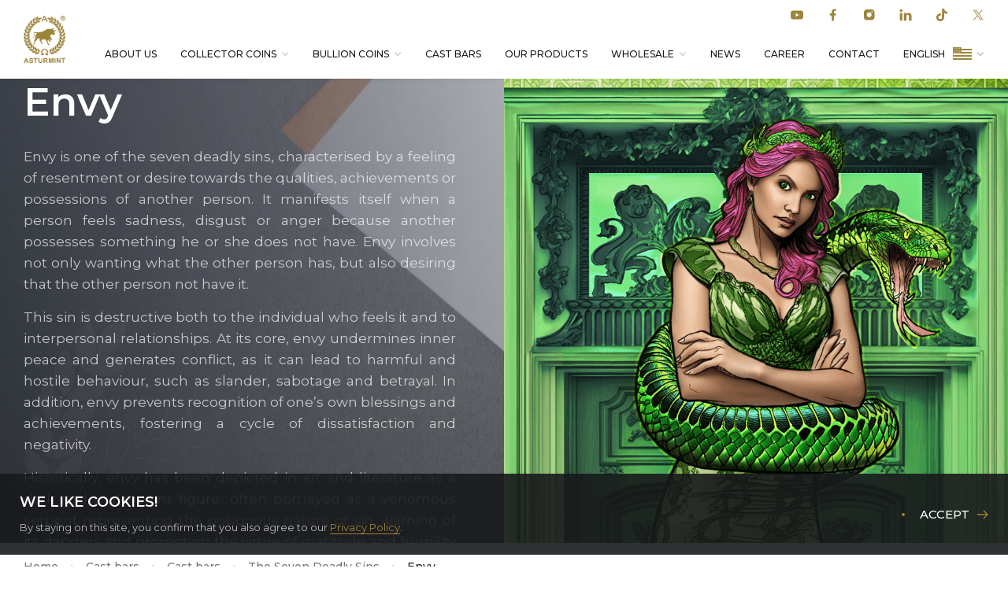

--- FILE ---
content_type: text/html; charset=UTF-8
request_url: http://asturmint.com/product/envy/
body_size: 15009
content:
<!DOCTYPE html>
<html lang="en-US" prefix="og: https://ogp.me/ns#">

<head>
	<meta charset="UTF-8">
	<meta http-equiv="content-type" content="text/html; charset=utf-8" />
	<meta name="format-detection" content="telephone=no" />
	<meta name="apple-mobile-web-app-capable" content="yes" />
	<meta name="viewport" content="width=device-width, initial-scale=1, maximum-scale=1, user-scalable=0" />
	
<!-- Search Engine Optimization by Rank Math - https://s.rankmath.com/home -->
<title>Envy - Asturmint</title>
<meta name="robots" content="index, follow, max-snippet:-1, max-video-preview:-1, max-image-preview:large"/>
<link rel="canonical" href="http://asturmint.com/product/envy/" />
<meta property="og:locale" content="en_US" />
<meta property="og:type" content="product" />
<meta property="og:title" content="Envy - Asturmint" />
<meta property="og:url" content="http://asturmint.com/product/envy/" />
<meta property="og:site_name" content="Asturmint" />
<meta property="og:updated_time" content="2024-07-07T18:44:25+01:00" />
<meta property="og:image" content="http://asturmint.com/wp-content/uploads/2024/07/The-Seven-Deadly-Sins-Envy_reverse.jpg" />
<meta property="og:image:width" content="2000" />
<meta property="og:image:height" content="2000" />
<meta property="og:image:alt" content="Envy" />
<meta property="og:image:type" content="image/jpeg" />
<meta property="product:price:currency" content="EUR" />
<meta property="product:availability" content="instock" />
<meta name="twitter:card" content="summary_large_image" />
<meta name="twitter:title" content="Envy - Asturmint" />
<meta name="twitter:image" content="http://asturmint.com/wp-content/uploads/2024/07/The-Seven-Deadly-Sins-Envy_reverse.jpg" />
<meta name="twitter:label1" content="Price" />
<meta name="twitter:data1" content="0,00&nbsp;&euro;" />
<meta name="twitter:label2" content="Availability" />
<meta name="twitter:data2" content="In stock" />
<script type="application/ld+json" class="rank-math-schema">{"@context":"https://schema.org","@graph":[{"@type":"Organization","@id":"http://asturmint.com/#organization","name":"Asturmint","url":"http://asturmint.com"},{"@type":"WebSite","@id":"http://asturmint.com/#website","url":"http://asturmint.com","name":"Asturmint","publisher":{"@id":"http://asturmint.com/#organization"},"inLanguage":"en-US"},{"@type":"ImageObject","@id":"http://asturmint.com/wp-content/uploads/2024/07/The-Seven-Deadly-Sins-Envy_reverse.jpg","url":"http://asturmint.com/wp-content/uploads/2024/07/The-Seven-Deadly-Sins-Envy_reverse.jpg","width":"2000","height":"2000","inLanguage":"en-US"},{"@type":"ItemPage","@id":"http://asturmint.com/product/envy/#webpage","url":"http://asturmint.com/product/envy/","name":"Envy - Asturmint","datePublished":"2024-07-04T13:13:41+01:00","dateModified":"2024-07-07T18:44:25+01:00","isPartOf":{"@id":"http://asturmint.com/#website"},"primaryImageOfPage":{"@id":"http://asturmint.com/wp-content/uploads/2024/07/The-Seven-Deadly-Sins-Envy_reverse.jpg"},"inLanguage":"en-US"},{"@type":"Product","name":"Envy - Asturmint","category":"18","mainEntityOfPage":{"@id":"http://asturmint.com/product/envy/#webpage"},"additionalProperty":[{"@type":"PropertyValue","name":"pa_year-of-issue","value":"2024"},{"@type":"PropertyValue","name":"pa_metal-of-coin","value":"Silver"},{"@type":"PropertyValue","name":"pa_purity","value":"999.9"},{"@type":"PropertyValue","name":"pa_weight","value":"2 oz"},{"@type":"PropertyValue","name":"pa_dimensions","value":"40.13 x 25.07 x 7.5 mm"},{"@type":"PropertyValue","name":"pa_finish","value":"Antiqued"},{"@type":"PropertyValue","name":"pa_additional","value":"Colouring, Engraving"},{"@type":"PropertyValue","name":"pa_certificate","value":"Yes"},{"@type":"PropertyValue","name":"pa_box","value":"Yes"},{"@type":"PropertyValue","name":"pa_mintage","value":"500 pieces"}],"@id":"http://asturmint.com/product/envy/#richSnippet","image":{"@id":"http://asturmint.com/wp-content/uploads/2024/07/The-Seven-Deadly-Sins-Envy_reverse.jpg"}}]}</script>
<!-- /Rank Math WordPress SEO plugin -->

<link rel="alternate" title="oEmbed (JSON)" type="application/json+oembed" href="http://asturmint.com/wp-json/oembed/1.0/embed?url=http%3A%2F%2Fasturmint.com%2Fproduct%2Fenvy%2F" />
<link rel="alternate" title="oEmbed (XML)" type="text/xml+oembed" href="http://asturmint.com/wp-json/oembed/1.0/embed?url=http%3A%2F%2Fasturmint.com%2Fproduct%2Fenvy%2F&#038;format=xml" />
<style id='wp-img-auto-sizes-contain-inline-css' type='text/css'>
img:is([sizes=auto i],[sizes^="auto," i]){contain-intrinsic-size:3000px 1500px}
/*# sourceURL=wp-img-auto-sizes-contain-inline-css */
</style>
<style id='wp-block-library-inline-css' type='text/css'>
:root{--wp-block-synced-color:#7a00df;--wp-block-synced-color--rgb:122,0,223;--wp-bound-block-color:var(--wp-block-synced-color);--wp-editor-canvas-background:#ddd;--wp-admin-theme-color:#007cba;--wp-admin-theme-color--rgb:0,124,186;--wp-admin-theme-color-darker-10:#006ba1;--wp-admin-theme-color-darker-10--rgb:0,107,160.5;--wp-admin-theme-color-darker-20:#005a87;--wp-admin-theme-color-darker-20--rgb:0,90,135;--wp-admin-border-width-focus:2px}@media (min-resolution:192dpi){:root{--wp-admin-border-width-focus:1.5px}}.wp-element-button{cursor:pointer}:root .has-very-light-gray-background-color{background-color:#eee}:root .has-very-dark-gray-background-color{background-color:#313131}:root .has-very-light-gray-color{color:#eee}:root .has-very-dark-gray-color{color:#313131}:root .has-vivid-green-cyan-to-vivid-cyan-blue-gradient-background{background:linear-gradient(135deg,#00d084,#0693e3)}:root .has-purple-crush-gradient-background{background:linear-gradient(135deg,#34e2e4,#4721fb 50%,#ab1dfe)}:root .has-hazy-dawn-gradient-background{background:linear-gradient(135deg,#faaca8,#dad0ec)}:root .has-subdued-olive-gradient-background{background:linear-gradient(135deg,#fafae1,#67a671)}:root .has-atomic-cream-gradient-background{background:linear-gradient(135deg,#fdd79a,#004a59)}:root .has-nightshade-gradient-background{background:linear-gradient(135deg,#330968,#31cdcf)}:root .has-midnight-gradient-background{background:linear-gradient(135deg,#020381,#2874fc)}:root{--wp--preset--font-size--normal:16px;--wp--preset--font-size--huge:42px}.has-regular-font-size{font-size:1em}.has-larger-font-size{font-size:2.625em}.has-normal-font-size{font-size:var(--wp--preset--font-size--normal)}.has-huge-font-size{font-size:var(--wp--preset--font-size--huge)}.has-text-align-center{text-align:center}.has-text-align-left{text-align:left}.has-text-align-right{text-align:right}.has-fit-text{white-space:nowrap!important}#end-resizable-editor-section{display:none}.aligncenter{clear:both}.items-justified-left{justify-content:flex-start}.items-justified-center{justify-content:center}.items-justified-right{justify-content:flex-end}.items-justified-space-between{justify-content:space-between}.screen-reader-text{border:0;clip-path:inset(50%);height:1px;margin:-1px;overflow:hidden;padding:0;position:absolute;width:1px;word-wrap:normal!important}.screen-reader-text:focus{background-color:#ddd;clip-path:none;color:#444;display:block;font-size:1em;height:auto;left:5px;line-height:normal;padding:15px 23px 14px;text-decoration:none;top:5px;width:auto;z-index:100000}html :where(.has-border-color){border-style:solid}html :where([style*=border-top-color]){border-top-style:solid}html :where([style*=border-right-color]){border-right-style:solid}html :where([style*=border-bottom-color]){border-bottom-style:solid}html :where([style*=border-left-color]){border-left-style:solid}html :where([style*=border-width]){border-style:solid}html :where([style*=border-top-width]){border-top-style:solid}html :where([style*=border-right-width]){border-right-style:solid}html :where([style*=border-bottom-width]){border-bottom-style:solid}html :where([style*=border-left-width]){border-left-style:solid}html :where(img[class*=wp-image-]){height:auto;max-width:100%}:where(figure){margin:0 0 1em}html :where(.is-position-sticky){--wp-admin--admin-bar--position-offset:var(--wp-admin--admin-bar--height,0px)}@media screen and (max-width:600px){html :where(.is-position-sticky){--wp-admin--admin-bar--position-offset:0px}}

/*# sourceURL=wp-block-library-inline-css */
</style><style id='global-styles-inline-css' type='text/css'>
:root{--wp--preset--aspect-ratio--square: 1;--wp--preset--aspect-ratio--4-3: 4/3;--wp--preset--aspect-ratio--3-4: 3/4;--wp--preset--aspect-ratio--3-2: 3/2;--wp--preset--aspect-ratio--2-3: 2/3;--wp--preset--aspect-ratio--16-9: 16/9;--wp--preset--aspect-ratio--9-16: 9/16;--wp--preset--color--black: #000000;--wp--preset--color--cyan-bluish-gray: #abb8c3;--wp--preset--color--white: #ffffff;--wp--preset--color--pale-pink: #f78da7;--wp--preset--color--vivid-red: #cf2e2e;--wp--preset--color--luminous-vivid-orange: #ff6900;--wp--preset--color--luminous-vivid-amber: #fcb900;--wp--preset--color--light-green-cyan: #7bdcb5;--wp--preset--color--vivid-green-cyan: #00d084;--wp--preset--color--pale-cyan-blue: #8ed1fc;--wp--preset--color--vivid-cyan-blue: #0693e3;--wp--preset--color--vivid-purple: #9b51e0;--wp--preset--gradient--vivid-cyan-blue-to-vivid-purple: linear-gradient(135deg,rgb(6,147,227) 0%,rgb(155,81,224) 100%);--wp--preset--gradient--light-green-cyan-to-vivid-green-cyan: linear-gradient(135deg,rgb(122,220,180) 0%,rgb(0,208,130) 100%);--wp--preset--gradient--luminous-vivid-amber-to-luminous-vivid-orange: linear-gradient(135deg,rgb(252,185,0) 0%,rgb(255,105,0) 100%);--wp--preset--gradient--luminous-vivid-orange-to-vivid-red: linear-gradient(135deg,rgb(255,105,0) 0%,rgb(207,46,46) 100%);--wp--preset--gradient--very-light-gray-to-cyan-bluish-gray: linear-gradient(135deg,rgb(238,238,238) 0%,rgb(169,184,195) 100%);--wp--preset--gradient--cool-to-warm-spectrum: linear-gradient(135deg,rgb(74,234,220) 0%,rgb(151,120,209) 20%,rgb(207,42,186) 40%,rgb(238,44,130) 60%,rgb(251,105,98) 80%,rgb(254,248,76) 100%);--wp--preset--gradient--blush-light-purple: linear-gradient(135deg,rgb(255,206,236) 0%,rgb(152,150,240) 100%);--wp--preset--gradient--blush-bordeaux: linear-gradient(135deg,rgb(254,205,165) 0%,rgb(254,45,45) 50%,rgb(107,0,62) 100%);--wp--preset--gradient--luminous-dusk: linear-gradient(135deg,rgb(255,203,112) 0%,rgb(199,81,192) 50%,rgb(65,88,208) 100%);--wp--preset--gradient--pale-ocean: linear-gradient(135deg,rgb(255,245,203) 0%,rgb(182,227,212) 50%,rgb(51,167,181) 100%);--wp--preset--gradient--electric-grass: linear-gradient(135deg,rgb(202,248,128) 0%,rgb(113,206,126) 100%);--wp--preset--gradient--midnight: linear-gradient(135deg,rgb(2,3,129) 0%,rgb(40,116,252) 100%);--wp--preset--font-size--small: 13px;--wp--preset--font-size--medium: 20px;--wp--preset--font-size--large: 36px;--wp--preset--font-size--x-large: 42px;--wp--preset--spacing--20: 0.44rem;--wp--preset--spacing--30: 0.67rem;--wp--preset--spacing--40: 1rem;--wp--preset--spacing--50: 1.5rem;--wp--preset--spacing--60: 2.25rem;--wp--preset--spacing--70: 3.38rem;--wp--preset--spacing--80: 5.06rem;--wp--preset--shadow--natural: 6px 6px 9px rgba(0, 0, 0, 0.2);--wp--preset--shadow--deep: 12px 12px 50px rgba(0, 0, 0, 0.4);--wp--preset--shadow--sharp: 6px 6px 0px rgba(0, 0, 0, 0.2);--wp--preset--shadow--outlined: 6px 6px 0px -3px rgb(255, 255, 255), 6px 6px rgb(0, 0, 0);--wp--preset--shadow--crisp: 6px 6px 0px rgb(0, 0, 0);}:where(.is-layout-flex){gap: 0.5em;}:where(.is-layout-grid){gap: 0.5em;}body .is-layout-flex{display: flex;}.is-layout-flex{flex-wrap: wrap;align-items: center;}.is-layout-flex > :is(*, div){margin: 0;}body .is-layout-grid{display: grid;}.is-layout-grid > :is(*, div){margin: 0;}:where(.wp-block-columns.is-layout-flex){gap: 2em;}:where(.wp-block-columns.is-layout-grid){gap: 2em;}:where(.wp-block-post-template.is-layout-flex){gap: 1.25em;}:where(.wp-block-post-template.is-layout-grid){gap: 1.25em;}.has-black-color{color: var(--wp--preset--color--black) !important;}.has-cyan-bluish-gray-color{color: var(--wp--preset--color--cyan-bluish-gray) !important;}.has-white-color{color: var(--wp--preset--color--white) !important;}.has-pale-pink-color{color: var(--wp--preset--color--pale-pink) !important;}.has-vivid-red-color{color: var(--wp--preset--color--vivid-red) !important;}.has-luminous-vivid-orange-color{color: var(--wp--preset--color--luminous-vivid-orange) !important;}.has-luminous-vivid-amber-color{color: var(--wp--preset--color--luminous-vivid-amber) !important;}.has-light-green-cyan-color{color: var(--wp--preset--color--light-green-cyan) !important;}.has-vivid-green-cyan-color{color: var(--wp--preset--color--vivid-green-cyan) !important;}.has-pale-cyan-blue-color{color: var(--wp--preset--color--pale-cyan-blue) !important;}.has-vivid-cyan-blue-color{color: var(--wp--preset--color--vivid-cyan-blue) !important;}.has-vivid-purple-color{color: var(--wp--preset--color--vivid-purple) !important;}.has-black-background-color{background-color: var(--wp--preset--color--black) !important;}.has-cyan-bluish-gray-background-color{background-color: var(--wp--preset--color--cyan-bluish-gray) !important;}.has-white-background-color{background-color: var(--wp--preset--color--white) !important;}.has-pale-pink-background-color{background-color: var(--wp--preset--color--pale-pink) !important;}.has-vivid-red-background-color{background-color: var(--wp--preset--color--vivid-red) !important;}.has-luminous-vivid-orange-background-color{background-color: var(--wp--preset--color--luminous-vivid-orange) !important;}.has-luminous-vivid-amber-background-color{background-color: var(--wp--preset--color--luminous-vivid-amber) !important;}.has-light-green-cyan-background-color{background-color: var(--wp--preset--color--light-green-cyan) !important;}.has-vivid-green-cyan-background-color{background-color: var(--wp--preset--color--vivid-green-cyan) !important;}.has-pale-cyan-blue-background-color{background-color: var(--wp--preset--color--pale-cyan-blue) !important;}.has-vivid-cyan-blue-background-color{background-color: var(--wp--preset--color--vivid-cyan-blue) !important;}.has-vivid-purple-background-color{background-color: var(--wp--preset--color--vivid-purple) !important;}.has-black-border-color{border-color: var(--wp--preset--color--black) !important;}.has-cyan-bluish-gray-border-color{border-color: var(--wp--preset--color--cyan-bluish-gray) !important;}.has-white-border-color{border-color: var(--wp--preset--color--white) !important;}.has-pale-pink-border-color{border-color: var(--wp--preset--color--pale-pink) !important;}.has-vivid-red-border-color{border-color: var(--wp--preset--color--vivid-red) !important;}.has-luminous-vivid-orange-border-color{border-color: var(--wp--preset--color--luminous-vivid-orange) !important;}.has-luminous-vivid-amber-border-color{border-color: var(--wp--preset--color--luminous-vivid-amber) !important;}.has-light-green-cyan-border-color{border-color: var(--wp--preset--color--light-green-cyan) !important;}.has-vivid-green-cyan-border-color{border-color: var(--wp--preset--color--vivid-green-cyan) !important;}.has-pale-cyan-blue-border-color{border-color: var(--wp--preset--color--pale-cyan-blue) !important;}.has-vivid-cyan-blue-border-color{border-color: var(--wp--preset--color--vivid-cyan-blue) !important;}.has-vivid-purple-border-color{border-color: var(--wp--preset--color--vivid-purple) !important;}.has-vivid-cyan-blue-to-vivid-purple-gradient-background{background: var(--wp--preset--gradient--vivid-cyan-blue-to-vivid-purple) !important;}.has-light-green-cyan-to-vivid-green-cyan-gradient-background{background: var(--wp--preset--gradient--light-green-cyan-to-vivid-green-cyan) !important;}.has-luminous-vivid-amber-to-luminous-vivid-orange-gradient-background{background: var(--wp--preset--gradient--luminous-vivid-amber-to-luminous-vivid-orange) !important;}.has-luminous-vivid-orange-to-vivid-red-gradient-background{background: var(--wp--preset--gradient--luminous-vivid-orange-to-vivid-red) !important;}.has-very-light-gray-to-cyan-bluish-gray-gradient-background{background: var(--wp--preset--gradient--very-light-gray-to-cyan-bluish-gray) !important;}.has-cool-to-warm-spectrum-gradient-background{background: var(--wp--preset--gradient--cool-to-warm-spectrum) !important;}.has-blush-light-purple-gradient-background{background: var(--wp--preset--gradient--blush-light-purple) !important;}.has-blush-bordeaux-gradient-background{background: var(--wp--preset--gradient--blush-bordeaux) !important;}.has-luminous-dusk-gradient-background{background: var(--wp--preset--gradient--luminous-dusk) !important;}.has-pale-ocean-gradient-background{background: var(--wp--preset--gradient--pale-ocean) !important;}.has-electric-grass-gradient-background{background: var(--wp--preset--gradient--electric-grass) !important;}.has-midnight-gradient-background{background: var(--wp--preset--gradient--midnight) !important;}.has-small-font-size{font-size: var(--wp--preset--font-size--small) !important;}.has-medium-font-size{font-size: var(--wp--preset--font-size--medium) !important;}.has-large-font-size{font-size: var(--wp--preset--font-size--large) !important;}.has-x-large-font-size{font-size: var(--wp--preset--font-size--x-large) !important;}
/*# sourceURL=global-styles-inline-css */
</style>

<style id='classic-theme-styles-inline-css' type='text/css'>
/*! This file is auto-generated */
.wp-block-button__link{color:#fff;background-color:#32373c;border-radius:9999px;box-shadow:none;text-decoration:none;padding:calc(.667em + 2px) calc(1.333em + 2px);font-size:1.125em}.wp-block-file__button{background:#32373c;color:#fff;text-decoration:none}
/*# sourceURL=/wp-includes/css/classic-themes.min.css */
</style>
<link rel='stylesheet' id='contact-form-7-css' href='http://asturmint.com/wp-content/plugins/contact-form-7/includes/css/styles.css?ver=5.6.2' type='text/css' media='all' />
<style id='woocommerce-inline-inline-css' type='text/css'>
.woocommerce form .form-row .required { visibility: visible; }
/*# sourceURL=woocommerce-inline-inline-css */
</style>
<link rel='stylesheet' id='aos-css' href='http://asturmint.com/wp-content/themes/mints/css/aos.css?ver=1768867992' type='text/css' media='all' />
<link rel='stylesheet' id='bootstrap-grid-css' href='http://asturmint.com/wp-content/themes/mints/css/bootstrap-grid.min.css?ver=1768867992' type='text/css' media='all' />
<link rel='stylesheet' id='main-css' href='http://asturmint.com/wp-content/themes/mints/css/main.css?ver=1768867992' type='text/css' media='all' />
<script type="text/javascript" src="http://asturmint.com/wp-content/themes/mints/js/jquery-3.6.0.min.js?ver=6.9" id="jquery-js"></script>
<link rel="https://api.w.org/" href="http://asturmint.com/wp-json/" /><link rel="alternate" title="JSON" type="application/json" href="http://asturmint.com/wp-json/wp/v2/product/3611" /><style type="text/css">
.qtranxs_flag_en {background-image: url(http://asturmint.com/wp-content/plugins/qtranslate-xt/flags/gb.png); background-repeat: no-repeat;}
.qtranxs_flag_pl {background-image: url(http://asturmint.com/wp-content/plugins/qtranslate-xt/flags/pl.png); background-repeat: no-repeat;}
.qtranxs_flag_de {background-image: url(http://asturmint.com/wp-content/plugins/qtranslate-xt/flags/de.png); background-repeat: no-repeat;}
.qtranxs_flag_es {background-image: url(http://asturmint.com/wp-content/plugins/qtranslate-xt/flags/es.png); background-repeat: no-repeat;}
</style>
<link hreflang="en" href="http://asturmint.com/product/envy/" rel="alternate" />
<link hreflang="pl" href="http://asturmint.com/pl/product/envy/" rel="alternate" />
<link hreflang="de" href="http://asturmint.com/de/product/envy/" rel="alternate" />
<link hreflang="es" href="http://asturmint.com/es/product/envy/" rel="alternate" />
<link hreflang="x-default" href="http://asturmint.com/product/envy/" rel="alternate" />
<meta name="generator" content="qTranslate-XT 3.9.1" />
	<noscript><style>.woocommerce-product-gallery{ opacity: 1 !important; }</style></noscript>
	<link rel="icon" href="http://asturmint.com/wp-content/uploads/2023/10/asturmint-favicon.png" sizes="32x32" />
<link rel="icon" href="http://asturmint.com/wp-content/uploads/2023/10/asturmint-favicon.png" sizes="192x192" />
<link rel="apple-touch-icon" href="http://asturmint.com/wp-content/uploads/2023/10/asturmint-favicon.png" />
<meta name="msapplication-TileImage" content="http://asturmint.com/wp-content/uploads/2023/10/asturmint-favicon.png" />
<style id="wpforms-css-vars-root">
				:root {
					--wpforms-field-border-radius: 3px;
--wpforms-field-background-color: #ffffff;
--wpforms-field-border-color: rgba( 0, 0, 0, 0.25 );
--wpforms-field-text-color: rgba( 0, 0, 0, 0.7 );
--wpforms-label-color: rgba( 0, 0, 0, 0.85 );
--wpforms-label-sublabel-color: rgba( 0, 0, 0, 0.55 );
--wpforms-label-error-color: #d63637;
--wpforms-button-border-radius: 3px;
--wpforms-button-background-color: #066aab;
--wpforms-button-text-color: #ffffff;
--wpforms-field-size-input-height: 43px;
--wpforms-field-size-input-spacing: 15px;
--wpforms-field-size-font-size: 16px;
--wpforms-field-size-line-height: 19px;
--wpforms-field-size-padding-h: 14px;
--wpforms-field-size-checkbox-size: 16px;
--wpforms-field-size-sublabel-spacing: 5px;
--wpforms-field-size-icon-size: 1;
--wpforms-label-size-font-size: 16px;
--wpforms-label-size-line-height: 19px;
--wpforms-label-size-sublabel-font-size: 14px;
--wpforms-label-size-sublabel-line-height: 17px;
--wpforms-button-size-font-size: 17px;
--wpforms-button-size-height: 41px;
--wpforms-button-size-padding-h: 15px;
--wpforms-button-size-margin-top: 10px;

				}
			</style><link rel='stylesheet' id='swiper-bundle-css' href='http://asturmint.com/wp-content/themes/mints/css/swiper-bundle.min.css?ver=1768867992' type='text/css' media='all' />
<link rel='stylesheet' id='lightgallery-css' href='http://asturmint.com/wp-content/themes/mints/css/lightgallery.min.css?ver=1768867992' type='text/css' media='all' />
<link rel='stylesheet' id='style-css' href='http://asturmint.com/wp-content/themes/mints/css/style.css?ver=1768867992' type='text/css' media='all' />
<link rel='stylesheet' id='wp-style-css' href='http://asturmint.com/wp-content/themes/mints/style.css?ver=1768867992' type='text/css' media='all' />
</head>

<body class="wp-singular product-template-default single single-product postid-3611 wp-theme-mints theme-mints woocommerce woocommerce-page woocommerce-no-js product-detail">
	<div id="loader-wrapper"></div>
	<div id="content-block">
		<header>
			<div class="layer-close"></div>
			<div class="container">
				<div class="header-inner">
											<a href="http://asturmint.com/" class="header-logo">
							<img class="logo1" src="http://asturmint.com/wp-content/uploads/2025/04/Asturmint-logo-R.png" alt="" loading="lazy">
						</a>
										<nav class="navigation header-menu">
													<div class="header-social">
																		<div class="social-item">
											<a href="https://youtube.com/@asturmint" target="_blank">
												<img src="http://asturmint.com/wp-content/uploads/2023/11/youtube.svg" alt="">
												<img class="social-navigation" src="http://asturmint.com/wp-content/uploads/2023/10/youtube-1.svg" alt="">
											</a>
										</div>
																		<div class="social-item">
											<a href="https://www.facebook.com/asturmint" target="_blank">
												<img src="http://asturmint.com/wp-content/uploads/2023/10/facebook-app-symbol-2.svg" alt="">
												<img class="social-navigation" src="http://asturmint.com/wp-content/uploads/2023/11/facebook-app-symbol-2.svg" alt="">
											</a>
										</div>
																		<div class="social-item">
											<a href="https://www.instagram.com/asturmint" target="_blank">
												<img src="http://asturmint.com/wp-content/uploads/2023/10/instagram-2.svg" alt="">
												<img class="social-navigation" src="http://asturmint.com/wp-content/uploads/2023/11/instagram-2.svg" alt="">
											</a>
										</div>
																		<div class="social-item">
											<a href="https://www.linkedin.com/company/asturmint" target="_blank">
												<img src="http://asturmint.com/wp-content/uploads/2023/10/linkedin-1.svg" alt="">
												<img class="social-navigation" src="http://asturmint.com/wp-content/uploads/2023/11/linkedin-1.svg" alt="">
											</a>
										</div>
																		<div class="social-item">
											<a href="https://www.tiktok.com/@astur_mint" target="_blank">
												<img src="http://asturmint.com/wp-content/uploads/2023/11/tik-tok-footer.svg" alt="">
												<img class="social-navigation" src="http://asturmint.com/wp-content/uploads/2023/11/tik-tok-header.svg" alt="">
											</a>
										</div>
																		<div class="social-item">
											<a href="https://www.x.com/asturmint" target="_blank">
												<img src="http://asturmint.com/wp-content/uploads/2023/11/logo-x-twitter-1.svg" alt="">
												<img class="social-navigation" src="http://asturmint.com/wp-content/uploads/2023/11/logo-x-twitter-color-2.svg" alt="">
											</a>
										</div>
															</div>
												<ul class="header__nav"><li id="menu-item-40" class="menu-item menu-item-type-post_type menu-item-object-page menu-item-40"><a href="http://asturmint.com/about-us/">About Us</a></li>
<li id="menu-item-1437" class="menu-item menu-item-type-custom menu-item-object-custom menu-item-has-children menu-item-1437"><a href="#">Collector coins</a>
<div class='sub-menu-wrap'><div class='sub-menu-shadow'></div><div class='container'><ul class='sub-menu'>
	<li id="menu-item-2527" class="fullwidth menu-item menu-item-type-post_type menu-item-object-page menu-item-2527"><a href="http://asturmint.com/collector-coins/coin-series/"><span><img src="https://asturmint.com/wp-content/uploads/2023/11/Series_collection_menu.png"></span>Collection series</a></li>
	<li id="menu-item-1711" class="fullwidth menu-item menu-item-type-post_type menu-item-object-page menu-item-1711"><a href="http://asturmint.com/collector-coins/licensed-series/"><span><img src="https://asturmint.com/wp-content/uploads/2023/11/Licensing-collection_menu.png"></span>Licensed Series</a></li>
</ul></div></div>
</li>
<li id="menu-item-3074" class="menu-item menu-item-type-custom menu-item-object-custom menu-item-has-children menu-item-3074"><a href="#">Bullion coins</a>
<div class='sub-menu-wrap'><div class='sub-menu-shadow'></div><div class='container'><ul class='sub-menu'>
	<li id="menu-item-1438" class="fullwidth menu-item menu-item-type-post_type menu-item-object-page menu-item-1438"><a href="http://asturmint.com/bullion-coins/bullion-series/"><span><img src="https://asturmint.com/wp-content/uploads/2023/11/Bullion_collection_menu.png"></span>Collection Series</a></li>
	<li id="menu-item-2531" class="fullwidth menu-item menu-item-type-post_type menu-item-object-page menu-item-2531"><a href="http://asturmint.com/bullion-coins/licensed-bullion/"><span><img src="https://asturmint.com/wp-content/uploads/2023/11/Licensing-bullion_Menu.png"></span>Licensed Series</a></li>
</ul></div></div>
</li>
<li id="menu-item-3423" class="menu-item menu-item-type-post_type menu-item-object-page menu-item-3423"><a href="http://asturmint.com/cast-bars/">Cast bars</a></li>
<li id="menu-item-2357" class="menu-item menu-item-type-post_type menu-item-object-page current_page_parent menu-item-2357"><a href="http://asturmint.com/our-products/">Our products</a></li>
<li id="menu-item-1715" class="menu-item menu-item-type-custom menu-item-object-custom menu-item-has-children menu-item-1715"><a href="#">Wholesale</a>
<div class='sub-menu-wrap'><div class='sub-menu-shadow'></div><div class='container'><ul class='sub-menu'>
	<li id="menu-item-1277" class="fullwidth menu-item menu-item-type-post_type menu-item-object-page menu-item-1277"><a href="http://asturmint.com/wholesales/catalogues/"><span><img src="https://asturmint.com/wp-content/uploads/2023/11/Catalogue_menu-2.png"></span>Catalogue</a></li>
	<li id="menu-item-1559" class="fullwidth menu-item menu-item-type-post_type menu-item-object-page menu-item-1559"><a href="http://asturmint.com/wholesales/marketing/"><span><img src="https://asturmint.com/wp-content/uploads/2023/11/Marketing_menu-1.png" alt="Marketing"></span>Marketing</a></li>
</ul></div></div>
</li>
<li id="menu-item-36" class="menu-item-news menu-item menu-item-type-post_type menu-item-object-page menu-item-36"><a href="http://asturmint.com/news/">News</a></li>
<li id="menu-item-35" class="menu-item-career menu-item menu-item-type-post_type menu-item-object-page menu-item-35"><a href="http://asturmint.com/career/">Career</a></li>
<li id="menu-item-34" class="menu-item menu-item-type-post_type menu-item-object-page menu-item-34"><a href="http://asturmint.com/contact/">Contact</a></li>
</ul>						<div class="dropdown lang">
							<div class="current">
								English							</div>
							
<ul class="language-chooser language-chooser-text qtranxs_language_chooser" id="lang-chooser">
<li class="lang-en active"><a href="http://asturmint.com/en/product/envy/" hreflang="en" title="English (en)" class="qtranxs_text qtranxs_text_en"><span>English</span></a></li>
<li class="lang-pl"><a href="http://asturmint.com/pl/product/envy/" hreflang="pl" title="Polski (pl)" class="qtranxs_text qtranxs_text_pl"><span>Polski</span></a></li>
<li class="lang-de"><a href="http://asturmint.com/de/product/envy/" hreflang="de" title="Deutsch (de)" class="qtranxs_text qtranxs_text_de"><span>Deutsch</span></a></li>
<li class="lang-es"><a href="http://asturmint.com/es/product/envy/" hreflang="es" title="Español (es)" class="qtranxs_text qtranxs_text_es"><span>Español</span></a></li>
</ul><div class="qtranxs_widget_end"></div>
						</div>

					</nav>
					<div class="burger"><span></span></div>
				</div>
			</div>
			</header>
			<div class="header-margin"></div>		<div class="section banner product-banner">
			<div class="banner__home-page banner__home-page type2">
									<div class="back back-fixed rellax" data-rellax-speed="-3" style="background-image: url('http://asturmint.com/wp-content/uploads/2024/07/Envy_PC.png')"></div>
													<div class="back mobile" style="background-image: url('http://asturmint.com/wp-content/uploads/2024/07/Envy_mobile.png')"></div>
								<div class="banner-content__desc rellax" data-rellax-speed="3">
					<div class="container">
						<div class="banner-item">
							<div class="banner-content">
								<h1 class="h3 size2">Envy</h1>
																	<div class="banner-content__description">
										<div class="text"><p style="text-align: justify">Envy is one of the seven deadly sins, characterised by a feeling of resentment or desire towards the qualities, achievements or possessions of another person. It manifests itself when a person feels sadness, disgust or anger because another possesses something he or she does not have. Envy involves not only wanting what the other person has, but also desiring that the other person not have it.</p>
<p style="text-align: justify">This sin is destructive both to the individual who feels it and to interpersonal relationships. At its core, envy undermines inner peace and generates conflict, as it can lead to harmful and hostile behaviour, such as slander, sabotage and betrayal. In addition, envy prevents recognition of one&#8217;s own blessings and achievements, fostering a cycle of dissatisfaction and negativity.</p>
<p style="text-align: justify">Historically, envy has been depicted in art and literature as a dark and malevolent figure, often portrayed as a venomous serpent representing the poisonous nature of sin, warning of its dangers and promoting the virtue of gratitude and humility as antidotes.</p>
</div>
									</div>
																									<div class="banner-content__link">
										<a href="#product" class="btn">Read more<i></i></a>
									</div>
															</div>
						</div>
					</div>
				</div>
			</div>
		</div>
		<div class="section product bg-2" id="product">
		<div class="container">
			<div class="row">
				<div class="col-xl-12">
					<div class="spacer-sm"></div>
					<div class="product-navigation">
						<div class="minting__desc-data aos-init aos-animate " data-aos="fade-up" data-aos-duration="900"><a href="http://asturmint.com/">Home</a><span class="circle"></span><span>Cast bars</span><span class="circle"></span><a href="http://asturmint.com/cast-bars/">Cast bars</a><span class="circle"></span><a href="http://asturmint.com/collection/the-seven-deadly-sins/">The Seven Deadly Sins</a><span class="circle"></span><span class="active">Envy</span></div>					</div>
				</div>
			</div>
		</div>
		<div class="container">
			<div class="spacer-btn"></div>
			<div class="col-xl-10 offset-xl-1 col-lg-12">
				<div class="product-description">
											<div class="row" style="position: relative;" data-aos="fade-up" data-aos-duration="1000">
							<div class="col-xl-6 col-lg-6 col-md-12">
								<div class="swiper-thumbs">
									<div class="row gallery-row">
										<div class="col-12">
											<div class="swiper-entry product_detail-swiper gallery-wrapper">
												<div class="swiper-container swiper-thumbs-top" data-options='{"effect":"fade", "fadeEffect": { "crossFade": true }}'>
													<div class="swiper-wrapper">
																													<div class="swiper-slide">
																<a href="http://asturmint.com/wp-content/uploads/2024/07/The-Seven-Deadly-Sins-Envy_reverse.jpg" class="product_detail-img gallery">
																	
<picture>
<source srcset="http://asturmint.com/wp-content/uploads/2024/07/The-Seven-Deadly-Sins-Envy_reverse-580x580.webp" type="image/webp">
<source srcset="http://asturmint.com/wp-content/uploads/2024/07/The-Seven-Deadly-Sins-Envy_reverse-580x580.jpg" type="image/jpeg">
<img width='580' height='580' src="http://asturmint.com/wp-content/uploads/2024/07/The-Seven-Deadly-Sins-Envy_reverse-580x580.jpg" alt="">
</picture>																</a>
																															</div>
																													<div class="swiper-slide">
																<a href="http://asturmint.com/wp-content/uploads/2024/03/The-Seven-Deadly-Sins-Vanity_obverse.jpg" class="product_detail-img gallery">
																	
<picture>
<source srcset="http://asturmint.com/wp-content/uploads/2024/03/The-Seven-Deadly-Sins-Vanity_obverse-580x580.webp" type="image/webp">
<source srcset="http://asturmint.com/wp-content/uploads/2024/03/The-Seven-Deadly-Sins-Vanity_obverse-580x580.jpg" type="image/jpeg">
<img width='580' height='580' src="http://asturmint.com/wp-content/uploads/2024/03/The-Seven-Deadly-Sins-Vanity_obverse-580x580.jpg" alt="">
</picture>																</a>
																															</div>
																													<div class="swiper-slide">
																<a href="http://asturmint.com/wp-content/uploads/2024/07/The-Seven-Deadly-Sins-Envy_inside.jpg" class="product_detail-img gallery">
																	
<picture>
<source srcset="http://asturmint.com/wp-content/uploads/2024/07/The-Seven-Deadly-Sins-Envy_inside-580x580.webp" type="image/webp">
<source srcset="http://asturmint.com/wp-content/uploads/2024/07/The-Seven-Deadly-Sins-Envy_inside-580x580.jpg" type="image/jpeg">
<img width='580' height='580' src="http://asturmint.com/wp-content/uploads/2024/07/The-Seven-Deadly-Sins-Envy_inside-580x580.jpg" alt="">
</picture>																</a>
																															</div>
																													<div class="swiper-slide">
																<a href="http://asturmint.com/wp-content/uploads/2024/07/The-Seven-Deadly-Sins-Envy_sleeve.jpg" class="product_detail-img gallery">
																	
<picture>
<source srcset="http://asturmint.com/wp-content/uploads/2024/07/The-Seven-Deadly-Sins-Envy_sleeve-580x580.webp" type="image/webp">
<source srcset="http://asturmint.com/wp-content/uploads/2024/07/The-Seven-Deadly-Sins-Envy_sleeve-580x580.jpg" type="image/jpeg">
<img width='580' height='580' src="http://asturmint.com/wp-content/uploads/2024/07/The-Seven-Deadly-Sins-Envy_sleeve-580x580.jpg" alt="">
</picture>																</a>
																															</div>
																													<div class="swiper-slide">
																<a href="http://asturmint.com/wp-content/uploads/2024/03/The-Seven-Deadly-Sins-Vanity_box.jpg" class="product_detail-img gallery">
																	
<picture>
<source srcset="http://asturmint.com/wp-content/uploads/2024/03/The-Seven-Deadly-Sins-Vanity_box-580x580.webp" type="image/webp">
<source srcset="http://asturmint.com/wp-content/uploads/2024/03/The-Seven-Deadly-Sins-Vanity_box-580x580.jpg" type="image/jpeg">
<img width='580' height='580' src="http://asturmint.com/wp-content/uploads/2024/03/The-Seven-Deadly-Sins-Vanity_box-580x580.jpg" alt="">
</picture>																</a>
																															</div>
																											</div>
												</div>
											</div>
										</div>
										<div class="col-12">
											<div class="spacer-title"></div>
											<div class="swiper-entry swiper-entry-small">
												<div class="swiper-container swiper-thumbs-bottom swiper-mints" data-options='{"slidesPerView": 4, "spaceBetween": 10, "breakpoints":{"250":{"spaceBetween": 10, "slidesPerView": 5}, "576":{"watchSlidesVisibility": true, "watchSlidesProgress": true}, "1199":{"spaceBetween": 10, "slidesPerView": 5} }}'>
													<div class="swiper-wrapper">
																													<div class="swiper-slide">
																<div class="prod_swiper_img">
																	
<picture>
<source srcset="http://asturmint.com/wp-content/uploads/2024/07/The-Seven-Deadly-Sins-Envy_reverse-110x110.webp" type="image/webp">
<source srcset="http://asturmint.com/wp-content/uploads/2024/07/The-Seven-Deadly-Sins-Envy_reverse-110x110.jpg" type="image/jpeg">
<img width='110' height='110' src="http://asturmint.com/wp-content/uploads/2024/07/The-Seven-Deadly-Sins-Envy_reverse-110x110.jpg" alt="">
</picture>																</div>
															</div>
																													<div class="swiper-slide">
																<div class="prod_swiper_img">
																	
<picture>
<source srcset="http://asturmint.com/wp-content/uploads/2024/03/The-Seven-Deadly-Sins-Vanity_obverse-110x110.webp" type="image/webp">
<source srcset="http://asturmint.com/wp-content/uploads/2024/03/The-Seven-Deadly-Sins-Vanity_obverse-110x110.jpg" type="image/jpeg">
<img width='110' height='110' src="http://asturmint.com/wp-content/uploads/2024/03/The-Seven-Deadly-Sins-Vanity_obverse-110x110.jpg" alt="">
</picture>																</div>
															</div>
																													<div class="swiper-slide">
																<div class="prod_swiper_img">
																	
<picture>
<source srcset="http://asturmint.com/wp-content/uploads/2024/07/The-Seven-Deadly-Sins-Envy_inside-110x110.webp" type="image/webp">
<source srcset="http://asturmint.com/wp-content/uploads/2024/07/The-Seven-Deadly-Sins-Envy_inside-110x110.jpg" type="image/jpeg">
<img width='110' height='110' src="http://asturmint.com/wp-content/uploads/2024/07/The-Seven-Deadly-Sins-Envy_inside-110x110.jpg" alt="">
</picture>																</div>
															</div>
																													<div class="swiper-slide">
																<div class="prod_swiper_img">
																	
<picture>
<source srcset="http://asturmint.com/wp-content/uploads/2024/07/The-Seven-Deadly-Sins-Envy_sleeve-110x110.webp" type="image/webp">
<source srcset="http://asturmint.com/wp-content/uploads/2024/07/The-Seven-Deadly-Sins-Envy_sleeve-110x110.jpg" type="image/jpeg">
<img width='110' height='110' src="http://asturmint.com/wp-content/uploads/2024/07/The-Seven-Deadly-Sins-Envy_sleeve-110x110.jpg" alt="">
</picture>																</div>
															</div>
																													<div class="swiper-slide">
																<div class="prod_swiper_img">
																	
<picture>
<source srcset="http://asturmint.com/wp-content/uploads/2024/03/The-Seven-Deadly-Sins-Vanity_box-110x110.webp" type="image/webp">
<source srcset="http://asturmint.com/wp-content/uploads/2024/03/The-Seven-Deadly-Sins-Vanity_box-110x110.jpg" type="image/jpeg">
<img width='110' height='110' src="http://asturmint.com/wp-content/uploads/2024/03/The-Seven-Deadly-Sins-Vanity_box-110x110.jpg" alt="">
</picture>																</div>
															</div>
																											</div>
												</div>
											</div>
										</div>
									</div>
								</div>
							</div>
							<div class="col-xl-6 col-lg-6 col-md-12">
								<div class="product-description__right">
									<div class="spacer-mobile"></div>
									<div class="column__title">
																					<h3 class="h3 title text-line-3">Envy</h3>
																			</div>
																			<table class="specification mt-40 mt-lg-20">
											<tbody>
												<tr><td>Year of issue:</td><td>2024</td></tr><tr><td>Metal:</td><td>Silver</td></tr><tr><td>Purity:</td><td>999.9</td></tr><tr><td>Weight:</td><td>2 oz</td></tr><tr><td>Dimensions:</td><td>40.13 x 25.07 x 7.5 mm</td></tr><tr><td>Finish:</td><td>Antiqued</td></tr><tr><td>Additional:</td><td>Colouring, Engraving</td></tr><tr><td>Certificate:</td><td>Yes</td></tr><tr><td>Box:</td><td>Yes</td></tr><tr><td>Mintage:</td><td>500 pieces</td></tr>											</tbody>
										</table>
																												<div class="spacer-title"></div>
										<div class="media">
											<div class="media__title">Media Download:</div>
																							<a href="http://asturmint.com/wp-content/uploads/2024/07/The-Seven-Deadly-Sins-Envy.zip" class="media__item zip" target="_blank">The-Seven-Deadly-Sins-Envy.zip</a>
																							<a href="http://asturmint.com/wp-content/uploads/2024/07/The-Seven-Deadly-Sins-Envy.pdf" class="media__item pdf" target="_blank">The-Seven-Deadly-Sins-Envy.pdf</a>
																							<a href="http://asturmint.com/wp-content/uploads/2024/07/Seven-Deadly-Sins-Envy_banner.jpg" class="media__item jpeg" target="_blank">Seven-Deadly-Sins-Envy_banner.jpg</a>
																					</div>
																												<div class="product-where-to-buy">
											<div class="spacer-title"></div>
											<div class="btn-wrap-where-to-buy">
												<a href="https://www.scecoins.com/" class="btn-where-to-buy" target="_blank">Where to buy<i></i></a>
											</div>
										</div>
																												<div class="spacer-title"></div>
																										</div>
							</div>
						</div>
									</div>
			</div>
		</div>
		<div class="coin-desc-decor">
			<div class="container">
				<div class="row">
					<div class="col-xl-10 offset-xl-1 col-lg-12">
						<div class="product-description">
															<div class="spacer-title"></div>
								<h4 class="h4 title fw-600 upper">DESCRIPTION</h4>
								<div class="simple-page text animate-item animation-top-md"><p style="text-align: justify;">The concept of the cardinal sin of <strong>envy</strong> appears in various religions, primarily in Christianity, but it also has parallels in other traditions.</p>
<p style="text-align: justify;">Here is how envy is understood and dealt with in different religious contexts:</p>
<ul style="text-align: justify;">
<li><strong>Christianity</strong>In Christianity, sloth is one of the seven deadly sins. It is considered a vice because it implies an unwillingness to work or to fulfil personal, professional and spiritual responsibilities. Sloth refers not only to physical neglect, but also to spiritual indifference, which manifests itself in a lack of devotion and personal growth in faith. This sin can lead to neglect of obligations to God and the community, negatively affecting the individual&#8217;s spiritual life.</li>
<li><strong>Judaism</strong>In Judaism, sloth is seen as an obstacle to fulfilling mitzvot (commandments) and ethical and religious responsibilities. Jewish tradition values diligence and effort in Torah study and the practice of good deeds. Laziness is considered a lack of discipline and an impediment to living a virtuous and fulfilling life. Rabbinic texts warn against laziness, emphasising the importance of hard work and dedication to God and the community.</li>
<li><strong>Islam</strong>In Islam, envy (hasad) is seen as a grave sin and is condemned in the Qur&#8217;an and Hadith (sayings of the Prophet Muhammad). The Qur&#8217;an warns against envy and describes it as a destructive force that can lead to spiritual and moral ruin. Muslims are exhorted to seek refuge in God against the evil of the envious (Surah Al-Falaq, 113:5). Envy is considered a lack of acceptance of God&#8217;s will and a form of wishing evil for others, which is incompatible with the values of brotherhood and generosity promoted in Islam.</li>
<li><strong>Buddhism</strong>In Buddhism, envy (issā) is considered one of the causes of suffering and an impediment to spiritual development. It is classified as one of the five minor mental impurities in the Abhidharma. The Buddha taught that envy arises from desire and attachment, and leads to dissatisfaction and conflict. The practice of meditation and the cultivation of positive qualities such as empathic joy (mudita) at the happiness and success of others are recommended as antidotes to envy. The aim is to achieve a state of equanimity and inner peace.</li>
</ul>
<p style="text-align: justify;">In all these traditions, envy is seen as a sin or moral failing that must be overcome in order to achieve a virtuous and fulfilling life. Although specific teachings and approaches vary, they all agree that envy is detrimental to the individual and society, and promote gratitude, compassion and neighbourly love as the opposite virtues.</p>
<p style="text-align: justify;">This design has been handmade (not AI) by the Asturmint project team, this has been the design process:</p>
<p><img fetchpriority="high" decoding="async" class="alignnone wp-image-3621" src="http://asturmint.com/wp-content/uploads/2024/07/The-Seven-Deadly-Sins-Envy_sketch-187x300.jpg" alt="" width="320" height="512" srcset="http://asturmint.com/wp-content/uploads/2024/07/The-Seven-Deadly-Sins-Envy_sketch-187x300.jpg 187w, http://asturmint.com/wp-content/uploads/2024/07/The-Seven-Deadly-Sins-Envy_sketch-640x1024.jpg 640w, http://asturmint.com/wp-content/uploads/2024/07/The-Seven-Deadly-Sins-Envy_sketch-768x1229.jpg 768w, http://asturmint.com/wp-content/uploads/2024/07/The-Seven-Deadly-Sins-Envy_sketch-960x1536.jpg 960w, http://asturmint.com/wp-content/uploads/2024/07/The-Seven-Deadly-Sins-Envy_sketch-600x960.jpg 600w, http://asturmint.com/wp-content/uploads/2024/07/The-Seven-Deadly-Sins-Envy_sketch.jpg 1181w" sizes="(max-width: 320px) 100vw, 320px" /> <img decoding="async" class="alignnone wp-image-3620" src="http://asturmint.com/wp-content/uploads/2024/07/The-Seven-Deadly-Sins-Envy_design-187x300.png" alt="" width="320" height="512" srcset="http://asturmint.com/wp-content/uploads/2024/07/The-Seven-Deadly-Sins-Envy_design-187x300.png 187w, http://asturmint.com/wp-content/uploads/2024/07/The-Seven-Deadly-Sins-Envy_design-640x1024.png 640w, http://asturmint.com/wp-content/uploads/2024/07/The-Seven-Deadly-Sins-Envy_design-768x1229.png 768w, http://asturmint.com/wp-content/uploads/2024/07/The-Seven-Deadly-Sins-Envy_design-960x1536.png 960w, http://asturmint.com/wp-content/uploads/2024/07/The-Seven-Deadly-Sins-Envy_design-600x960.png 600w, http://asturmint.com/wp-content/uploads/2024/07/The-Seven-Deadly-Sins-Envy_design.png 1181w" sizes="(max-width: 320px) 100vw, 320px" /></p>
</div>
													</div>
					</div>
				</div>
			</div>
			<div class="spacer-xl"></div>
		</div>
	</div>

			<div class="section related">
			<div class="container" data-aos="fade-up" data-aos-duration="1000">
									<div class="row">
						<div class="col-xl-12">
							<div class="detail-title text-center">
								<h3 class="h3 title">Other products from <span>The Seven Deadly Sins</span></h3>
							</div>
						</div>
						<div class="spacer-title"></div>
					</div>
								<div class="row">
					<div class="swiper-entry detail-slider ">
						<div class="swiper-container" data-options='{"speed": 700, "slidesPerView":2, "spaceBetween": 30, "breakpoints": {"771": {"slidesPerView": 2, "spaceBetween": 30, "autoHeight": true}, "991": {"slidesPerView": 4, "spaceBetween": 30}, "1200": {"slidesPerView": 5,"spaceBetween": 30}}}'>
							<div class="swiper-wrapper">
																	<div class="swiper-slide">
										<div class="minting__item">
											<a class="img__wrapp" href="http://asturmint.com/product/vanity/">
												
<picture>
<source srcset="http://asturmint.com/wp-content/uploads/2024/07/The-Seven-Deadly-Sins-Vanity_reverse-368x368.webp" type="image/webp">
<source srcset="http://asturmint.com/wp-content/uploads/2024/07/The-Seven-Deadly-Sins-Vanity_reverse-368x368.jpg" type="image/jpeg">
<img width='368' height='368' src="http://asturmint.com/wp-content/uploads/2024/07/The-Seven-Deadly-Sins-Vanity_reverse-368x368.jpg" alt="">
</picture>											</a>
											<div class="minting__desc">
												<h6 class="h6 text-line-3 fw-600 upper">
													<a href="http://asturmint.com/product/vanity/">Vanity</a>
												</h6>
												<div class="minting__desc-data text-uppercase">
													2 oz<span class="circle"></span>40.13 x 25.07 x 7.5 mm												</div>
											</div>
										</div>
									</div>
																	<div class="swiper-slide">
										<div class="minting__item">
											<a class="img__wrapp" href="http://asturmint.com/product/anger/">
												
<picture>
<source srcset="http://asturmint.com/wp-content/uploads/2024/04/The-Seven-Deadly-Sins-Anger_reverse-368x368.webp" type="image/webp">
<source srcset="http://asturmint.com/wp-content/uploads/2024/04/The-Seven-Deadly-Sins-Anger_reverse-368x368.jpg" type="image/jpeg">
<img width='368' height='368' src="http://asturmint.com/wp-content/uploads/2024/04/The-Seven-Deadly-Sins-Anger_reverse-368x368.jpg" alt="">
</picture>											</a>
											<div class="minting__desc">
												<h6 class="h6 text-line-3 fw-600 upper">
													<a href="http://asturmint.com/product/anger/">Anger</a>
												</h6>
												<div class="minting__desc-data text-uppercase">
													2 oz<span class="circle"></span>40.13 x 25.07 x 7.5 mm												</div>
											</div>
										</div>
									</div>
																	<div class="swiper-slide">
										<div class="minting__item">
											<a class="img__wrapp" href="http://asturmint.com/product/gluttony/">
												
<picture>
<source srcset="http://asturmint.com/wp-content/uploads/2024/06/The-Seven-Deadly-Sins-Gluttony_reverse-1-368x368.webp" type="image/webp">
<source srcset="http://asturmint.com/wp-content/uploads/2024/06/The-Seven-Deadly-Sins-Gluttony_reverse-1-368x368.jpg" type="image/jpeg">
<img width='368' height='368' src="http://asturmint.com/wp-content/uploads/2024/06/The-Seven-Deadly-Sins-Gluttony_reverse-1-368x368.jpg" alt="">
</picture>											</a>
											<div class="minting__desc">
												<h6 class="h6 text-line-3 fw-600 upper">
													<a href="http://asturmint.com/product/gluttony/">Gluttony</a>
												</h6>
												<div class="minting__desc-data text-uppercase">
													2 oz<span class="circle"></span>40.13 x 25.07 x 7.5 mm												</div>
											</div>
										</div>
									</div>
																	<div class="swiper-slide">
										<div class="minting__item">
											<a class="img__wrapp" href="http://asturmint.com/product/lust/">
												
<picture>
<source srcset="http://asturmint.com/wp-content/uploads/2024/07/The-Seven-Deadly-Sins-Lust_reverse-368x368.webp" type="image/webp">
<source srcset="http://asturmint.com/wp-content/uploads/2024/07/The-Seven-Deadly-Sins-Lust_reverse-368x368.jpg" type="image/jpeg">
<img width='368' height='368' src="http://asturmint.com/wp-content/uploads/2024/07/The-Seven-Deadly-Sins-Lust_reverse-368x368.jpg" alt="">
</picture>											</a>
											<div class="minting__desc">
												<h6 class="h6 text-line-3 fw-600 upper">
													<a href="http://asturmint.com/product/lust/">Lust</a>
												</h6>
												<div class="minting__desc-data text-uppercase">
													2 oz<span class="circle"></span>40.13 x 25.07 x 7.5 mm												</div>
											</div>
										</div>
									</div>
																	<div class="swiper-slide">
										<div class="minting__item">
											<a class="img__wrapp" href="http://asturmint.com/product/avarice/">
												
<picture>
<source srcset="http://asturmint.com/wp-content/uploads/2024/04/The-Seven-Deadly-Sins-Avarice_reverse-368x368.webp" type="image/webp">
<source srcset="http://asturmint.com/wp-content/uploads/2024/04/The-Seven-Deadly-Sins-Avarice_reverse-368x368.jpg" type="image/jpeg">
<img width='368' height='368' src="http://asturmint.com/wp-content/uploads/2024/04/The-Seven-Deadly-Sins-Avarice_reverse-368x368.jpg" alt="">
</picture>											</a>
											<div class="minting__desc">
												<h6 class="h6 text-line-3 fw-600 upper">
													<a href="http://asturmint.com/product/avarice/">Avarice</a>
												</h6>
												<div class="minting__desc-data text-uppercase">
													2 oz<span class="circle"></span>40.13 x 25.07 x 7.5 mm												</div>
											</div>
										</div>
									</div>
															</div>
						</div>
						<div class="navigation-detail">
							<div class="spacer-btn"></div>
							<div class="swiper-navigation">
								<div class="swiper-button-prev"><i></i>prev</div>
								<div class="swiper-button-next">next<i></i></div>
							</div>
						</div>
					</div>
											<div class="text-center">
							<a href="http://asturmint.com/collection/the-seven-deadly-sins/" class="detail-read-more btn type2">view all coins<i></i></a>
						</div>
									</div>
			</div>
			<div class="spacer-xl"></div>
		</div>
		<div class="section coin">
		<div class="row coin-row" data-aos="fade-up" data-aos-duration="1000">
							<div class="col-xl-4 col-lg-4 col-xl-6 col-lg-6 col-md-6 col-sm-6 col-2 coin-item size2" style="background-image: url('http://asturmint.com/wp-content/uploads/2023/10/img-1.jpg')"></div>
						<div class="col-xl-6 col-lg-6 col-md-6 col-sm-6 col-12 coin-item size2 coin-desc dark">
									<h3 class="h3 title">Subscribe to <span class="color-gold">Newsletter</span></h3>
													<div class="coin-desc">
						<div class="text"><p style="text-align: justify">Explore our numismatics catalog and subscribe to our newsletter for the latest updates, exclusive offers, and insights into the fascinating world of coin collecting.</p>
<p style="text-align: justify">Start your coin collecting journey with us today!</p>
</div>
					</div>
													<div class="newsletter-block">
						
	<section id="yikes-mailchimp-container-2" class="yikes-mailchimp-container yikes-mailchimp-container-2 ">
				<form id="subscribe-form-2" class="yikes-easy-mc-form yikes-easy-mc-form-2  " method="POST" data-attr-form-id="2">

													<label for="yikes-easy-mc-form-2-EMAIL"  class="EMAIL-label yikes-mailchimp-field-required ">

										<!-- dictate label visibility -->
										
										<!-- Description Above -->
										<img src="http://asturmint.com/wp-content/themes/mints/img/email.svg" alt="email">
										<input id="yikes-easy-mc-form-2-EMAIL"  name="EMAIL"  placeholder="Enter your email"  class="yikes-easy-mc-email form-email field-no-label"  required="required" type="email"  value="">

										<!-- Description Below -->
										
									</label>
									
				<!-- Honeypot Trap -->
				<input type="hidden" name="yikes-mailchimp-honeypot" id="yikes-mailchimp-honeypot-2" value="">

				<!-- List ID -->
				<input type="hidden" name="yikes-mailchimp-associated-list-id" id="yikes-mailchimp-associated-list-id-2" value="094b4d9450">

				<!-- The form that is being submitted! Used to display error/success messages above the correct form -->
				<input type="hidden" name="yikes-mailchimp-submitted-form" id="yikes-mailchimp-submitted-form-2" value="2">

				<!-- Submit Button -->
				<button type="submit" class="yikes-easy-mc-submit-button yikes-easy-mc-submit-button-2   form-submit"> <span class="yikes-mailchimp-submit-button-span-text"></span></button>				<!-- Nonce Security Check -->
				<input type="hidden" id="yikes_easy_mc_new_subscriber_2" name="yikes_easy_mc_new_subscriber" value="23214a1cc3">
				<input type="hidden" name="_wp_http_referer" value="/product/envy/" />				
			</form>
			<!-- Mailchimp Form generated by Easy Forms for Mailchimp v6.8.6 (https://wordpress.org/plugins/yikes-inc-easy-mailchimp-extender/) -->

			</section>
						</div>
							</div>
					</div>
	</div>
<footer>
    <div class="footer-top">
        <div class="container">
            <div class="row">
                <div class="col-xl-4 col-lg-6 col-md-6 col-sm-8 order-4 order-sm-1">
                    <div class="footer-subsribe">
                                                                                    <div class="footer-title fw-600">Subscribe to our newsletter</div>
                                                                                        <div class="footer-form">
                                    
	<section id="yikes-mailchimp-container-2" class="yikes-mailchimp-container yikes-mailchimp-container-2 ">
				<form id="subscribe-form-2" class="yikes-easy-mc-form yikes-easy-mc-form-2  " method="POST" data-attr-form-id="2">

													<label for="yikes-easy-mc-form-2-EMAIL"  class="EMAIL-label yikes-mailchimp-field-required ">

										<!-- dictate label visibility -->
										
										<!-- Description Above -->
										<img src="http://asturmint.com/wp-content/themes/mints/img/email.svg" alt="email">
										<input id="yikes-easy-mc-form-2-EMAIL"  name="EMAIL"  placeholder="Enter your email"  class="yikes-easy-mc-email form-email field-no-label"  required="required" type="email"  value="">

										<!-- Description Below -->
										
									</label>
									
				<!-- Honeypot Trap -->
				<input type="hidden" name="yikes-mailchimp-honeypot" id="yikes-mailchimp-honeypot-2" value="">

				<!-- List ID -->
				<input type="hidden" name="yikes-mailchimp-associated-list-id" id="yikes-mailchimp-associated-list-id-2" value="094b4d9450">

				<!-- The form that is being submitted! Used to display error/success messages above the correct form -->
				<input type="hidden" name="yikes-mailchimp-submitted-form" id="yikes-mailchimp-submitted-form-2" value="2">

				<!-- Submit Button -->
				<button type="submit" class="yikes-easy-mc-submit-button yikes-easy-mc-submit-button-2   form-submit"> <span class="yikes-mailchimp-submit-button-span-text"></span></button>				<!-- Nonce Security Check -->
				<input type="hidden" id="yikes_easy_mc_new_subscriber_2" name="yikes_easy_mc_new_subscriber" value="23214a1cc3">
				<input type="hidden" name="_wp_http_referer" value="/product/envy/" />				
			</form>
			<!-- Mailchimp Form generated by Easy Forms for Mailchimp v6.8.6 (https://wordpress.org/plugins/yikes-inc-easy-mailchimp-extender/) -->

			</section>
	                                </div>
                                                                                                        <div class="footer-social">
                                                                        <div class="social-item">
                                            <a href="https://youtube.com/@asturmint" target="_blank">
                                                <img src="http://asturmint.com/wp-content/uploads/2023/11/youtube.svg" alt="">
                                            </a>
                                        </div>
                                                                        <div class="social-item">
                                            <a href="https://www.facebook.com/asturmint" target="_blank">
                                                <img src="http://asturmint.com/wp-content/uploads/2023/10/facebook-app-symbol-2.svg" alt="">
                                            </a>
                                        </div>
                                                                        <div class="social-item">
                                            <a href="https://www.instagram.com/asturmint" target="_blank">
                                                <img src="http://asturmint.com/wp-content/uploads/2023/10/instagram-2.svg" alt="">
                                            </a>
                                        </div>
                                                                        <div class="social-item">
                                            <a href="https://www.linkedin.com/company/asturmint" target="_blank">
                                                <img src="http://asturmint.com/wp-content/uploads/2023/10/linkedin-1.svg" alt="">
                                            </a>
                                        </div>
                                                                        <div class="social-item">
                                            <a href="https://www.tiktok.com/@astur_mint" target="_blank">
                                                <img src="http://asturmint.com/wp-content/uploads/2023/11/tik-tok-footer.svg" alt="">
                                            </a>
                                        </div>
                                                                        <div class="social-item">
                                            <a href="https://www.x.com/asturmint" target="_blank">
                                                <img src="http://asturmint.com/wp-content/uploads/2023/11/logo-x-twitter-1.svg" alt="">
                                            </a>
                                        </div>
                                                            </div>
                                            </div>
                </div>
                <div class="col-xl-2 col-lg-6 col-md-6 col-sm-4 order-2">
                    <div class="footer-about">
                                                    <div class="footer-title fw-600"><img src="http://asturmint.com/wp-content/themes/mints/img/link.svg">Quick links</div>
                                                <div class="menu-container">
                            <ul class="menu__footer"><li id="menu-item-120" class="menu-item menu-item-type-post_type menu-item-object-page menu-item-120"><a href="http://asturmint.com/about-us/">About Us</a></li>
<li id="menu-item-3215" class="menu-item menu-item-type-post_type menu-item-object-page current_page_parent menu-item-3215"><a href="http://asturmint.com/our-products/">Our products</a></li>
<li id="menu-item-1287" class="menu-item menu-item-type-post_type menu-item-object-page menu-item-1287"><a href="http://asturmint.com/wholesales/catalogues/">Catalogues</a></li>
<li id="menu-item-118" class="menu-item-news menu-item menu-item-type-post_type menu-item-object-page menu-item-118"><a href="http://asturmint.com/news/">News</a></li>
<li id="menu-item-121" class="menu-item menu-item-type-post_type menu-item-object-page menu-item-121"><a href="http://asturmint.com/contact/">Contact us</a></li>
<li id="menu-item-1912" class="menu-item menu-item-type-post_type menu-item-object-page menu-item-1912"><a href="http://asturmint.com/faq/">FAQ</a></li>
</ul>                        </div>
                    </div>
                </div>
                <div class="col-xl-2 offset-xl-1 col-lg-6 col-md-6 col-sm-6 order-3">
                                            <div class="footer-adress">
                                                            <div class="footer-title fw-600"><img src="http://asturmint.com/wp-content/themes/mints/img/pin.svg">Address</div>
                                                                                        <div class="menu-container">
                                    <ul class="menu__footer">
                                                                                        <li>
                                                                                                            <a href="https://maps.app.goo.gl/7bCveW1pHm4YoGMW6" target="_blank"><p><span style="vertical-align: inherit">Luanco &#8211; Asturias &#8211; Spain</span></p>
</a>
                                                                                                    </li>
                                                                            </ul>
                                </div>
                                                    </div>
                                                                <div class="footer-office">
                                                            <div class="footer-title fw-600"><img src="http://asturmint.com/wp-content/themes/mints/img/clock.svg">Office hours</div>
                                                                                        <div class="menu-container">
                                    <ul class="menu__footer">
                                                                                        <li>Monday - Friday: <br>
9 AM - 5 PM (GTM)</li>
                                                                            </ul>
                                </div>
                                                    </div>
                                    </div>
                <div class="col-xl-2 offset-xl-1 col-lg-6 col-md-6 col-sm-6 order-1 order-sm-4">
                                            <div class="footer-contact">
                                                            <div class="footer-title fw-600"><img src="http://asturmint.com/wp-content/themes/mints/img/call.svg">Contact</div>
                                                                                        <div class="menu-container">
                                    <ul class="menu__footer">
                                                                                        <li>
                                                    <span class="footer-phone">Whatsapp:</span>
                                                    <a href="https://wa.me/34688909859" target="_blank">+ 34 688 909 859</a>
                                                </li>
                                                                                        <li>
                                                    <span class="footer-phone">Telephone:</span>
                                                    <a href="tel:+34688909859" target="_blank">+ 34 688 909 859</a>
                                                </li>
                                                                            </ul>
                                </div>
                                                    </div>
                                                                <div class="footer-email">
                                                            <div class="footer-title fw-600"><img src="http://asturmint.com/wp-content/themes/mints/img/email2.svg">E-mail</div>
                                                                                        <div class="menu-container">
                                    <ul class="menu__footer">
                                                                                        <li><a href="mailto:info@asturmint.com" target="_blank">info@asturmint.com</a></li>
                                                                            </ul>
                                </div>
                                                    </div>
                                    </div>
            </div>
        </div>
    </div>
    <div class="footer-bottom">
        <div class="container">
            <div class="col-xl-12">
                <div class="footer-bottom__row">
                                            <div class="footer-desc">Copyright © Asturmint 2026.<br> All Rights Reserved.</div>
                                        <ul class="menu__footer-bottom"><li id="menu-item-617" class="menu-item menu-item-type-post_type menu-item-object-page menu-item-617"><a href="http://asturmint.com/privacy-policy/">Privacy Policy</a></li>
</ul>                </div>
            </div>
        </div>
    </div>
</footer>
<div data-subscribe-placeholder-text="E-mail" class="subscribe-placeholder-text"></div>
    <div class="cookies-informer container">
        <div class="row row-cookies">
            <div class="col-xl-8 col-lg-8 col-sm-8">
                                    <div class="cockies-title">
                        <h4 class="h4 fw-600">We like cookies!</h4>
                    </div>
                                                    <div class="cookies-text text-sm "><p>By staying on this site, you confirm that you also agree to our <a href="https://asturmint.com/privacy-policy/">Privacy Policy</a>.</p>
</div>
                            </div>
            <div class="col-xl-2 col-lg-4 col-sm-4 text-right">
                                    <div class="cockies-btn">
                        <a href="#" class="btn set-cookies close-cookies">accept<i></i></a>
                    </div>
                            </div>
        </div>
    </div>
<div class="popup-wrapper">
    <div class="bg-popup-layer"></div>
                <div class="popup-content" data-rel="1">
                <div class="layer-close"></div>
                <div class="popup-container">
                    <div class="popup-align popup-row row m-0">
                        <div class="col-12 p-0">
                                                            <img class="popup-image" src="http://asturmint.com/wp-content/uploads/2023/10/img-1-1.jpg" alt="">
                                                    </div>
                        <div class="col-12 p-0">
                            <div class="popup-content__block">
                                                                <div class="popup-content__desc">
                                                                            <div class="popup-title text-center">Thank You!</div>
                                                                                                                <div class="popup-text text text-center"><p>Your question has been sent successfully. You will receive a response in the near future.</p>
</div>
                                                                    </div>
                            </div>

                        </div>
                    </div>
                    <div class="btn-close color-2 close-popup"><span></span></div>
                </div>
            </div>
                <div class="popup-content" data-rel="2">
                <div class="layer-close"></div>
                <div class="popup-container">
                    <div class="popup-align popup-row row m-0">
                        <div class="col-12 p-0">
                                                            <img class="popup-image" src="http://asturmint.com/wp-content/uploads/2023/10/img-1-1.jpg" alt="">
                                                    </div>
                        <div class="col-12 p-0">
                            <div class="popup-content__block">
                                                                <div class="popup-content__desc">
                                                                            <div class="popup-title text-center">Thank you for subscribing!</div>
                                                                                                                <div class="popup-text text text-center"><p>Check your email for the confirmation message.</p>
</div>
                                                                    </div>
                            </div>

                        </div>
                    </div>
                    <div class="btn-close color-2 close-popup"><span></span></div>
                </div>
            </div>
    </div></div>
<script type="speculationrules">
{"prefetch":[{"source":"document","where":{"and":[{"href_matches":"/*"},{"not":{"href_matches":["/wp-*.php","/wp-admin/*","/wp-content/uploads/*","/wp-content/*","/wp-content/plugins/*","/wp-content/themes/mints/*","/*\\?(.+)"]}},{"not":{"selector_matches":"a[rel~=\"nofollow\"]"}},{"not":{"selector_matches":".no-prefetch, .no-prefetch a"}}]},"eagerness":"conservative"}]}
</script>
	<script type="text/javascript">
		(function () {
			var c = document.body.className;
			c = c.replace(/woocommerce-no-js/, 'woocommerce-js');
			document.body.className = c;
		})();
	</script>
	<script type="text/javascript" src="http://asturmint.com/wp-includes/js/dist/vendor/wp-polyfill.min.js?ver=3.15.0" id="wp-polyfill-js"></script>
<script type="text/javascript" id="contact-form-7-js-extra">
/* <![CDATA[ */
var wpcf7 = {"api":{"root":"http://asturmint.com/wp-json/","namespace":"contact-form-7/v1"}};
//# sourceURL=contact-form-7-js-extra
/* ]]> */
</script>
<script type="text/javascript" src="http://asturmint.com/wp-content/plugins/contact-form-7/includes/js/index.js?ver=5.6.2" id="contact-form-7-js"></script>
<script type="text/javascript" src="http://asturmint.com/wp-content/plugins/woocommerce/assets/js/jquery-blockui/jquery.blockUI.min.js?ver=2.7.0-wc.6.8.0" id="jquery-blockui-js"></script>
<script type="text/javascript" id="wc-add-to-cart-js-extra">
/* <![CDATA[ */
var wc_add_to_cart_params = {"ajax_url":"/wp-admin/admin-ajax.php","wc_ajax_url":"/?wc-ajax=%%endpoint%%","i18n_view_cart":"View cart","cart_url":"http://asturmint.com","is_cart":"","cart_redirect_after_add":"no"};
//# sourceURL=wc-add-to-cart-js-extra
/* ]]> */
</script>
<script type="text/javascript" src="http://asturmint.com/wp-content/plugins/woocommerce/assets/js/frontend/add-to-cart.min.js?ver=6.8.0" id="wc-add-to-cart-js"></script>
<script type="text/javascript" id="wc-single-product-js-extra">
/* <![CDATA[ */
var wc_single_product_params = {"i18n_required_rating_text":"Please select a rating","review_rating_required":"yes","flexslider":{"rtl":false,"animation":"slide","smoothHeight":true,"directionNav":false,"controlNav":"thumbnails","slideshow":false,"animationSpeed":500,"animationLoop":false,"allowOneSlide":false},"zoom_enabled":"","zoom_options":[],"photoswipe_enabled":"","photoswipe_options":{"shareEl":false,"closeOnScroll":false,"history":false,"hideAnimationDuration":0,"showAnimationDuration":0},"flexslider_enabled":""};
//# sourceURL=wc-single-product-js-extra
/* ]]> */
</script>
<script type="text/javascript" src="http://asturmint.com/wp-content/plugins/woocommerce/assets/js/frontend/single-product.min.js?ver=6.8.0" id="wc-single-product-js"></script>
<script type="text/javascript" src="http://asturmint.com/wp-content/plugins/woocommerce/assets/js/js-cookie/js.cookie.min.js?ver=2.1.4-wc.6.8.0" id="js-cookie-js"></script>
<script type="text/javascript" id="woocommerce-js-extra">
/* <![CDATA[ */
var woocommerce_params = {"ajax_url":"/wp-admin/admin-ajax.php","wc_ajax_url":"/?wc-ajax=%%endpoint%%"};
//# sourceURL=woocommerce-js-extra
/* ]]> */
</script>
<script type="text/javascript" src="http://asturmint.com/wp-content/plugins/woocommerce/assets/js/frontend/woocommerce.min.js?ver=6.8.0" id="woocommerce-js"></script>
<script type="text/javascript" id="wc-cart-fragments-js-extra">
/* <![CDATA[ */
var wc_cart_fragments_params = {"ajax_url":"/wp-admin/admin-ajax.php","wc_ajax_url":"/?wc-ajax=%%endpoint%%","cart_hash_key":"wc_cart_hash_1ee228ab968af1a096fa84a8642fce49","fragment_name":"wc_fragments_1ee228ab968af1a096fa84a8642fce49","request_timeout":"5000"};
//# sourceURL=wc-cart-fragments-js-extra
/* ]]> */
</script>
<script type="text/javascript" src="http://asturmint.com/wp-content/plugins/woocommerce/assets/js/frontend/cart-fragments.min.js?ver=6.8.0" id="wc-cart-fragments-js"></script>
<script type="text/javascript" src="http://asturmint.com/wp-content/themes/mints/js/swiper-bundle.min.js?ver=1768867992" id="swiper-js"></script>
<script type="text/javascript" src="http://asturmint.com/wp-content/themes/mints/js/rellax.min.js?ver=1768867992" id="rellax-js"></script>
<script type="text/javascript" src="http://asturmint.com/wp-content/themes/mints/js/aos.js?ver=1768867992" id="aos-js"></script>
<script type="text/javascript" src="http://asturmint.com/wp-content/themes/mints/js/jquery.sticky-kit.js?ver=1768867992" id="sticky-kit-js"></script>
<script type="text/javascript" src="http://asturmint.com/wp-content/themes/mints/js/lightgallery.min.js?ver=1768867992" id="lightgallery-js"></script>
<script type="text/javascript" src="http://asturmint.com/wp-content/themes/mints/js/lightgallery-custom.js?ver=1768867992" id="lightgallery-custom-js"></script>
<script type="text/javascript" id="global-js-extra">
/* <![CDATA[ */
var mints = {"ajaxurl":"http://asturmint.com/wp-admin/admin-ajax.php","nonce":"569436faab","error_server":"Server error. Try again."};
//# sourceURL=global-js-extra
/* ]]> */
</script>
<script type="text/javascript" src="http://asturmint.com/wp-content/themes/mints/js/global.js?ver=1768867992" id="global-js"></script>
<script type="text/javascript" src="http://asturmint.com/wp-content/themes/mints/js/wp.js?ver=1768867992" id="wp-js"></script>
<script type="text/javascript" src="http://asturmint.com/wp-content/themes/mints/js/SmoothScroll.js?ver=1768867992" id="smoothscroll-js"></script>
<script type="text/javascript" src="https://www.google.com/recaptcha/api.js?render=6Le-TB8pAAAAAGfUtF__IR-E98qpxfG-hj3hQpKx&amp;ver=3.0" id="google-recaptcha-js"></script>
<script type="text/javascript" id="wpcf7-recaptcha-js-extra">
/* <![CDATA[ */
var wpcf7_recaptcha = {"sitekey":"6Le-TB8pAAAAAGfUtF__IR-E98qpxfG-hj3hQpKx","actions":{"homepage":"homepage","contactform":"contactform"}};
//# sourceURL=wpcf7-recaptcha-js-extra
/* ]]> */
</script>
<script type="text/javascript" src="http://asturmint.com/wp-content/plugins/contact-form-7/modules/recaptcha/index.js?ver=5.6.2" id="wpcf7-recaptcha-js"></script>
<script type="text/javascript" id="yikes-easy-mc-ajax-js-extra">
/* <![CDATA[ */
var yikes_mailchimp_ajax = {"ajax_url":"http://asturmint.com/wp-admin/admin-ajax.php","page_data":"3611","interest_group_checkbox_error":"This field is required.","preloader_url":"http://asturmint.com/wp-content/plugins/yikes-inc-easy-mailchimp-extender/includes/images/ripple.svg","loading_dots":"http://asturmint.com/wp-content/plugins/yikes-inc-easy-mailchimp-extender/includes/images/bars.svg","ajax_security_nonce":"61cd228756","feedback_message_placement":"after"};
var yikes_mailchimp_ajax = {"ajax_url":"http://asturmint.com/wp-admin/admin-ajax.php","page_data":"3611","interest_group_checkbox_error":"This field is required.","preloader_url":"http://asturmint.com/wp-content/plugins/yikes-inc-easy-mailchimp-extender/includes/images/ripple.svg","loading_dots":"http://asturmint.com/wp-content/plugins/yikes-inc-easy-mailchimp-extender/includes/images/bars.svg","ajax_security_nonce":"61cd228756","feedback_message_placement":"after"};
//# sourceURL=yikes-easy-mc-ajax-js-extra
/* ]]> */
</script>
<script type="text/javascript" src="http://asturmint.com/wp-content/plugins/yikes-inc-easy-mailchimp-extender/public/js/yikes-mc-ajax-forms.min.js?ver=6.8.6" id="yikes-easy-mc-ajax-js"></script>
<script type="text/javascript" id="form-submission-helpers-js-extra">
/* <![CDATA[ */
var form_submission_helpers = {"ajax_url":"http://asturmint.com/wp-admin/admin-ajax.php","preloader_url":"http://asturmint.com/wp-admin/images/wpspin_light.gif","countries_with_zip":{"US":"US","GB":"GB","CA":"CA","IE":"IE","CN":"CN","IN":"IN","AU":"AU","BR":"BR","MX":"MX","IT":"IT","NZ":"NZ","JP":"JP","FR":"FR","GR":"GR","DE":"DE","NL":"NL","PT":"PT","ES":"ES"},"page_data":"3611"};
var form_submission_helpers = {"ajax_url":"http://asturmint.com/wp-admin/admin-ajax.php","preloader_url":"http://asturmint.com/wp-admin/images/wpspin_light.gif","countries_with_zip":{"US":"US","GB":"GB","CA":"CA","IE":"IE","CN":"CN","IN":"IN","AU":"AU","BR":"BR","MX":"MX","IT":"IT","NZ":"NZ","JP":"JP","FR":"FR","GR":"GR","DE":"DE","NL":"NL","PT":"PT","ES":"ES"},"page_data":"3611"};
//# sourceURL=form-submission-helpers-js-extra
/* ]]> */
</script>
<script type="text/javascript" src="http://asturmint.com/wp-content/plugins/yikes-inc-easy-mailchimp-extender/public/js/form-submission-helpers.min.js?ver=6.8.6" id="form-submission-helpers-js"></script>
</body>

</html>

--- FILE ---
content_type: text/html; charset=utf-8
request_url: https://www.google.com/recaptcha/api2/anchor?ar=1&k=6Le-TB8pAAAAAGfUtF__IR-E98qpxfG-hj3hQpKx&co=aHR0cDovL2FzdHVybWludC5jb206ODA.&hl=en&v=PoyoqOPhxBO7pBk68S4YbpHZ&size=invisible&anchor-ms=20000&execute-ms=30000&cb=jlk90o38npag
body_size: 48359
content:
<!DOCTYPE HTML><html dir="ltr" lang="en"><head><meta http-equiv="Content-Type" content="text/html; charset=UTF-8">
<meta http-equiv="X-UA-Compatible" content="IE=edge">
<title>reCAPTCHA</title>
<style type="text/css">
/* cyrillic-ext */
@font-face {
  font-family: 'Roboto';
  font-style: normal;
  font-weight: 400;
  font-stretch: 100%;
  src: url(//fonts.gstatic.com/s/roboto/v48/KFO7CnqEu92Fr1ME7kSn66aGLdTylUAMa3GUBHMdazTgWw.woff2) format('woff2');
  unicode-range: U+0460-052F, U+1C80-1C8A, U+20B4, U+2DE0-2DFF, U+A640-A69F, U+FE2E-FE2F;
}
/* cyrillic */
@font-face {
  font-family: 'Roboto';
  font-style: normal;
  font-weight: 400;
  font-stretch: 100%;
  src: url(//fonts.gstatic.com/s/roboto/v48/KFO7CnqEu92Fr1ME7kSn66aGLdTylUAMa3iUBHMdazTgWw.woff2) format('woff2');
  unicode-range: U+0301, U+0400-045F, U+0490-0491, U+04B0-04B1, U+2116;
}
/* greek-ext */
@font-face {
  font-family: 'Roboto';
  font-style: normal;
  font-weight: 400;
  font-stretch: 100%;
  src: url(//fonts.gstatic.com/s/roboto/v48/KFO7CnqEu92Fr1ME7kSn66aGLdTylUAMa3CUBHMdazTgWw.woff2) format('woff2');
  unicode-range: U+1F00-1FFF;
}
/* greek */
@font-face {
  font-family: 'Roboto';
  font-style: normal;
  font-weight: 400;
  font-stretch: 100%;
  src: url(//fonts.gstatic.com/s/roboto/v48/KFO7CnqEu92Fr1ME7kSn66aGLdTylUAMa3-UBHMdazTgWw.woff2) format('woff2');
  unicode-range: U+0370-0377, U+037A-037F, U+0384-038A, U+038C, U+038E-03A1, U+03A3-03FF;
}
/* math */
@font-face {
  font-family: 'Roboto';
  font-style: normal;
  font-weight: 400;
  font-stretch: 100%;
  src: url(//fonts.gstatic.com/s/roboto/v48/KFO7CnqEu92Fr1ME7kSn66aGLdTylUAMawCUBHMdazTgWw.woff2) format('woff2');
  unicode-range: U+0302-0303, U+0305, U+0307-0308, U+0310, U+0312, U+0315, U+031A, U+0326-0327, U+032C, U+032F-0330, U+0332-0333, U+0338, U+033A, U+0346, U+034D, U+0391-03A1, U+03A3-03A9, U+03B1-03C9, U+03D1, U+03D5-03D6, U+03F0-03F1, U+03F4-03F5, U+2016-2017, U+2034-2038, U+203C, U+2040, U+2043, U+2047, U+2050, U+2057, U+205F, U+2070-2071, U+2074-208E, U+2090-209C, U+20D0-20DC, U+20E1, U+20E5-20EF, U+2100-2112, U+2114-2115, U+2117-2121, U+2123-214F, U+2190, U+2192, U+2194-21AE, U+21B0-21E5, U+21F1-21F2, U+21F4-2211, U+2213-2214, U+2216-22FF, U+2308-230B, U+2310, U+2319, U+231C-2321, U+2336-237A, U+237C, U+2395, U+239B-23B7, U+23D0, U+23DC-23E1, U+2474-2475, U+25AF, U+25B3, U+25B7, U+25BD, U+25C1, U+25CA, U+25CC, U+25FB, U+266D-266F, U+27C0-27FF, U+2900-2AFF, U+2B0E-2B11, U+2B30-2B4C, U+2BFE, U+3030, U+FF5B, U+FF5D, U+1D400-1D7FF, U+1EE00-1EEFF;
}
/* symbols */
@font-face {
  font-family: 'Roboto';
  font-style: normal;
  font-weight: 400;
  font-stretch: 100%;
  src: url(//fonts.gstatic.com/s/roboto/v48/KFO7CnqEu92Fr1ME7kSn66aGLdTylUAMaxKUBHMdazTgWw.woff2) format('woff2');
  unicode-range: U+0001-000C, U+000E-001F, U+007F-009F, U+20DD-20E0, U+20E2-20E4, U+2150-218F, U+2190, U+2192, U+2194-2199, U+21AF, U+21E6-21F0, U+21F3, U+2218-2219, U+2299, U+22C4-22C6, U+2300-243F, U+2440-244A, U+2460-24FF, U+25A0-27BF, U+2800-28FF, U+2921-2922, U+2981, U+29BF, U+29EB, U+2B00-2BFF, U+4DC0-4DFF, U+FFF9-FFFB, U+10140-1018E, U+10190-1019C, U+101A0, U+101D0-101FD, U+102E0-102FB, U+10E60-10E7E, U+1D2C0-1D2D3, U+1D2E0-1D37F, U+1F000-1F0FF, U+1F100-1F1AD, U+1F1E6-1F1FF, U+1F30D-1F30F, U+1F315, U+1F31C, U+1F31E, U+1F320-1F32C, U+1F336, U+1F378, U+1F37D, U+1F382, U+1F393-1F39F, U+1F3A7-1F3A8, U+1F3AC-1F3AF, U+1F3C2, U+1F3C4-1F3C6, U+1F3CA-1F3CE, U+1F3D4-1F3E0, U+1F3ED, U+1F3F1-1F3F3, U+1F3F5-1F3F7, U+1F408, U+1F415, U+1F41F, U+1F426, U+1F43F, U+1F441-1F442, U+1F444, U+1F446-1F449, U+1F44C-1F44E, U+1F453, U+1F46A, U+1F47D, U+1F4A3, U+1F4B0, U+1F4B3, U+1F4B9, U+1F4BB, U+1F4BF, U+1F4C8-1F4CB, U+1F4D6, U+1F4DA, U+1F4DF, U+1F4E3-1F4E6, U+1F4EA-1F4ED, U+1F4F7, U+1F4F9-1F4FB, U+1F4FD-1F4FE, U+1F503, U+1F507-1F50B, U+1F50D, U+1F512-1F513, U+1F53E-1F54A, U+1F54F-1F5FA, U+1F610, U+1F650-1F67F, U+1F687, U+1F68D, U+1F691, U+1F694, U+1F698, U+1F6AD, U+1F6B2, U+1F6B9-1F6BA, U+1F6BC, U+1F6C6-1F6CF, U+1F6D3-1F6D7, U+1F6E0-1F6EA, U+1F6F0-1F6F3, U+1F6F7-1F6FC, U+1F700-1F7FF, U+1F800-1F80B, U+1F810-1F847, U+1F850-1F859, U+1F860-1F887, U+1F890-1F8AD, U+1F8B0-1F8BB, U+1F8C0-1F8C1, U+1F900-1F90B, U+1F93B, U+1F946, U+1F984, U+1F996, U+1F9E9, U+1FA00-1FA6F, U+1FA70-1FA7C, U+1FA80-1FA89, U+1FA8F-1FAC6, U+1FACE-1FADC, U+1FADF-1FAE9, U+1FAF0-1FAF8, U+1FB00-1FBFF;
}
/* vietnamese */
@font-face {
  font-family: 'Roboto';
  font-style: normal;
  font-weight: 400;
  font-stretch: 100%;
  src: url(//fonts.gstatic.com/s/roboto/v48/KFO7CnqEu92Fr1ME7kSn66aGLdTylUAMa3OUBHMdazTgWw.woff2) format('woff2');
  unicode-range: U+0102-0103, U+0110-0111, U+0128-0129, U+0168-0169, U+01A0-01A1, U+01AF-01B0, U+0300-0301, U+0303-0304, U+0308-0309, U+0323, U+0329, U+1EA0-1EF9, U+20AB;
}
/* latin-ext */
@font-face {
  font-family: 'Roboto';
  font-style: normal;
  font-weight: 400;
  font-stretch: 100%;
  src: url(//fonts.gstatic.com/s/roboto/v48/KFO7CnqEu92Fr1ME7kSn66aGLdTylUAMa3KUBHMdazTgWw.woff2) format('woff2');
  unicode-range: U+0100-02BA, U+02BD-02C5, U+02C7-02CC, U+02CE-02D7, U+02DD-02FF, U+0304, U+0308, U+0329, U+1D00-1DBF, U+1E00-1E9F, U+1EF2-1EFF, U+2020, U+20A0-20AB, U+20AD-20C0, U+2113, U+2C60-2C7F, U+A720-A7FF;
}
/* latin */
@font-face {
  font-family: 'Roboto';
  font-style: normal;
  font-weight: 400;
  font-stretch: 100%;
  src: url(//fonts.gstatic.com/s/roboto/v48/KFO7CnqEu92Fr1ME7kSn66aGLdTylUAMa3yUBHMdazQ.woff2) format('woff2');
  unicode-range: U+0000-00FF, U+0131, U+0152-0153, U+02BB-02BC, U+02C6, U+02DA, U+02DC, U+0304, U+0308, U+0329, U+2000-206F, U+20AC, U+2122, U+2191, U+2193, U+2212, U+2215, U+FEFF, U+FFFD;
}
/* cyrillic-ext */
@font-face {
  font-family: 'Roboto';
  font-style: normal;
  font-weight: 500;
  font-stretch: 100%;
  src: url(//fonts.gstatic.com/s/roboto/v48/KFO7CnqEu92Fr1ME7kSn66aGLdTylUAMa3GUBHMdazTgWw.woff2) format('woff2');
  unicode-range: U+0460-052F, U+1C80-1C8A, U+20B4, U+2DE0-2DFF, U+A640-A69F, U+FE2E-FE2F;
}
/* cyrillic */
@font-face {
  font-family: 'Roboto';
  font-style: normal;
  font-weight: 500;
  font-stretch: 100%;
  src: url(//fonts.gstatic.com/s/roboto/v48/KFO7CnqEu92Fr1ME7kSn66aGLdTylUAMa3iUBHMdazTgWw.woff2) format('woff2');
  unicode-range: U+0301, U+0400-045F, U+0490-0491, U+04B0-04B1, U+2116;
}
/* greek-ext */
@font-face {
  font-family: 'Roboto';
  font-style: normal;
  font-weight: 500;
  font-stretch: 100%;
  src: url(//fonts.gstatic.com/s/roboto/v48/KFO7CnqEu92Fr1ME7kSn66aGLdTylUAMa3CUBHMdazTgWw.woff2) format('woff2');
  unicode-range: U+1F00-1FFF;
}
/* greek */
@font-face {
  font-family: 'Roboto';
  font-style: normal;
  font-weight: 500;
  font-stretch: 100%;
  src: url(//fonts.gstatic.com/s/roboto/v48/KFO7CnqEu92Fr1ME7kSn66aGLdTylUAMa3-UBHMdazTgWw.woff2) format('woff2');
  unicode-range: U+0370-0377, U+037A-037F, U+0384-038A, U+038C, U+038E-03A1, U+03A3-03FF;
}
/* math */
@font-face {
  font-family: 'Roboto';
  font-style: normal;
  font-weight: 500;
  font-stretch: 100%;
  src: url(//fonts.gstatic.com/s/roboto/v48/KFO7CnqEu92Fr1ME7kSn66aGLdTylUAMawCUBHMdazTgWw.woff2) format('woff2');
  unicode-range: U+0302-0303, U+0305, U+0307-0308, U+0310, U+0312, U+0315, U+031A, U+0326-0327, U+032C, U+032F-0330, U+0332-0333, U+0338, U+033A, U+0346, U+034D, U+0391-03A1, U+03A3-03A9, U+03B1-03C9, U+03D1, U+03D5-03D6, U+03F0-03F1, U+03F4-03F5, U+2016-2017, U+2034-2038, U+203C, U+2040, U+2043, U+2047, U+2050, U+2057, U+205F, U+2070-2071, U+2074-208E, U+2090-209C, U+20D0-20DC, U+20E1, U+20E5-20EF, U+2100-2112, U+2114-2115, U+2117-2121, U+2123-214F, U+2190, U+2192, U+2194-21AE, U+21B0-21E5, U+21F1-21F2, U+21F4-2211, U+2213-2214, U+2216-22FF, U+2308-230B, U+2310, U+2319, U+231C-2321, U+2336-237A, U+237C, U+2395, U+239B-23B7, U+23D0, U+23DC-23E1, U+2474-2475, U+25AF, U+25B3, U+25B7, U+25BD, U+25C1, U+25CA, U+25CC, U+25FB, U+266D-266F, U+27C0-27FF, U+2900-2AFF, U+2B0E-2B11, U+2B30-2B4C, U+2BFE, U+3030, U+FF5B, U+FF5D, U+1D400-1D7FF, U+1EE00-1EEFF;
}
/* symbols */
@font-face {
  font-family: 'Roboto';
  font-style: normal;
  font-weight: 500;
  font-stretch: 100%;
  src: url(//fonts.gstatic.com/s/roboto/v48/KFO7CnqEu92Fr1ME7kSn66aGLdTylUAMaxKUBHMdazTgWw.woff2) format('woff2');
  unicode-range: U+0001-000C, U+000E-001F, U+007F-009F, U+20DD-20E0, U+20E2-20E4, U+2150-218F, U+2190, U+2192, U+2194-2199, U+21AF, U+21E6-21F0, U+21F3, U+2218-2219, U+2299, U+22C4-22C6, U+2300-243F, U+2440-244A, U+2460-24FF, U+25A0-27BF, U+2800-28FF, U+2921-2922, U+2981, U+29BF, U+29EB, U+2B00-2BFF, U+4DC0-4DFF, U+FFF9-FFFB, U+10140-1018E, U+10190-1019C, U+101A0, U+101D0-101FD, U+102E0-102FB, U+10E60-10E7E, U+1D2C0-1D2D3, U+1D2E0-1D37F, U+1F000-1F0FF, U+1F100-1F1AD, U+1F1E6-1F1FF, U+1F30D-1F30F, U+1F315, U+1F31C, U+1F31E, U+1F320-1F32C, U+1F336, U+1F378, U+1F37D, U+1F382, U+1F393-1F39F, U+1F3A7-1F3A8, U+1F3AC-1F3AF, U+1F3C2, U+1F3C4-1F3C6, U+1F3CA-1F3CE, U+1F3D4-1F3E0, U+1F3ED, U+1F3F1-1F3F3, U+1F3F5-1F3F7, U+1F408, U+1F415, U+1F41F, U+1F426, U+1F43F, U+1F441-1F442, U+1F444, U+1F446-1F449, U+1F44C-1F44E, U+1F453, U+1F46A, U+1F47D, U+1F4A3, U+1F4B0, U+1F4B3, U+1F4B9, U+1F4BB, U+1F4BF, U+1F4C8-1F4CB, U+1F4D6, U+1F4DA, U+1F4DF, U+1F4E3-1F4E6, U+1F4EA-1F4ED, U+1F4F7, U+1F4F9-1F4FB, U+1F4FD-1F4FE, U+1F503, U+1F507-1F50B, U+1F50D, U+1F512-1F513, U+1F53E-1F54A, U+1F54F-1F5FA, U+1F610, U+1F650-1F67F, U+1F687, U+1F68D, U+1F691, U+1F694, U+1F698, U+1F6AD, U+1F6B2, U+1F6B9-1F6BA, U+1F6BC, U+1F6C6-1F6CF, U+1F6D3-1F6D7, U+1F6E0-1F6EA, U+1F6F0-1F6F3, U+1F6F7-1F6FC, U+1F700-1F7FF, U+1F800-1F80B, U+1F810-1F847, U+1F850-1F859, U+1F860-1F887, U+1F890-1F8AD, U+1F8B0-1F8BB, U+1F8C0-1F8C1, U+1F900-1F90B, U+1F93B, U+1F946, U+1F984, U+1F996, U+1F9E9, U+1FA00-1FA6F, U+1FA70-1FA7C, U+1FA80-1FA89, U+1FA8F-1FAC6, U+1FACE-1FADC, U+1FADF-1FAE9, U+1FAF0-1FAF8, U+1FB00-1FBFF;
}
/* vietnamese */
@font-face {
  font-family: 'Roboto';
  font-style: normal;
  font-weight: 500;
  font-stretch: 100%;
  src: url(//fonts.gstatic.com/s/roboto/v48/KFO7CnqEu92Fr1ME7kSn66aGLdTylUAMa3OUBHMdazTgWw.woff2) format('woff2');
  unicode-range: U+0102-0103, U+0110-0111, U+0128-0129, U+0168-0169, U+01A0-01A1, U+01AF-01B0, U+0300-0301, U+0303-0304, U+0308-0309, U+0323, U+0329, U+1EA0-1EF9, U+20AB;
}
/* latin-ext */
@font-face {
  font-family: 'Roboto';
  font-style: normal;
  font-weight: 500;
  font-stretch: 100%;
  src: url(//fonts.gstatic.com/s/roboto/v48/KFO7CnqEu92Fr1ME7kSn66aGLdTylUAMa3KUBHMdazTgWw.woff2) format('woff2');
  unicode-range: U+0100-02BA, U+02BD-02C5, U+02C7-02CC, U+02CE-02D7, U+02DD-02FF, U+0304, U+0308, U+0329, U+1D00-1DBF, U+1E00-1E9F, U+1EF2-1EFF, U+2020, U+20A0-20AB, U+20AD-20C0, U+2113, U+2C60-2C7F, U+A720-A7FF;
}
/* latin */
@font-face {
  font-family: 'Roboto';
  font-style: normal;
  font-weight: 500;
  font-stretch: 100%;
  src: url(//fonts.gstatic.com/s/roboto/v48/KFO7CnqEu92Fr1ME7kSn66aGLdTylUAMa3yUBHMdazQ.woff2) format('woff2');
  unicode-range: U+0000-00FF, U+0131, U+0152-0153, U+02BB-02BC, U+02C6, U+02DA, U+02DC, U+0304, U+0308, U+0329, U+2000-206F, U+20AC, U+2122, U+2191, U+2193, U+2212, U+2215, U+FEFF, U+FFFD;
}
/* cyrillic-ext */
@font-face {
  font-family: 'Roboto';
  font-style: normal;
  font-weight: 900;
  font-stretch: 100%;
  src: url(//fonts.gstatic.com/s/roboto/v48/KFO7CnqEu92Fr1ME7kSn66aGLdTylUAMa3GUBHMdazTgWw.woff2) format('woff2');
  unicode-range: U+0460-052F, U+1C80-1C8A, U+20B4, U+2DE0-2DFF, U+A640-A69F, U+FE2E-FE2F;
}
/* cyrillic */
@font-face {
  font-family: 'Roboto';
  font-style: normal;
  font-weight: 900;
  font-stretch: 100%;
  src: url(//fonts.gstatic.com/s/roboto/v48/KFO7CnqEu92Fr1ME7kSn66aGLdTylUAMa3iUBHMdazTgWw.woff2) format('woff2');
  unicode-range: U+0301, U+0400-045F, U+0490-0491, U+04B0-04B1, U+2116;
}
/* greek-ext */
@font-face {
  font-family: 'Roboto';
  font-style: normal;
  font-weight: 900;
  font-stretch: 100%;
  src: url(//fonts.gstatic.com/s/roboto/v48/KFO7CnqEu92Fr1ME7kSn66aGLdTylUAMa3CUBHMdazTgWw.woff2) format('woff2');
  unicode-range: U+1F00-1FFF;
}
/* greek */
@font-face {
  font-family: 'Roboto';
  font-style: normal;
  font-weight: 900;
  font-stretch: 100%;
  src: url(//fonts.gstatic.com/s/roboto/v48/KFO7CnqEu92Fr1ME7kSn66aGLdTylUAMa3-UBHMdazTgWw.woff2) format('woff2');
  unicode-range: U+0370-0377, U+037A-037F, U+0384-038A, U+038C, U+038E-03A1, U+03A3-03FF;
}
/* math */
@font-face {
  font-family: 'Roboto';
  font-style: normal;
  font-weight: 900;
  font-stretch: 100%;
  src: url(//fonts.gstatic.com/s/roboto/v48/KFO7CnqEu92Fr1ME7kSn66aGLdTylUAMawCUBHMdazTgWw.woff2) format('woff2');
  unicode-range: U+0302-0303, U+0305, U+0307-0308, U+0310, U+0312, U+0315, U+031A, U+0326-0327, U+032C, U+032F-0330, U+0332-0333, U+0338, U+033A, U+0346, U+034D, U+0391-03A1, U+03A3-03A9, U+03B1-03C9, U+03D1, U+03D5-03D6, U+03F0-03F1, U+03F4-03F5, U+2016-2017, U+2034-2038, U+203C, U+2040, U+2043, U+2047, U+2050, U+2057, U+205F, U+2070-2071, U+2074-208E, U+2090-209C, U+20D0-20DC, U+20E1, U+20E5-20EF, U+2100-2112, U+2114-2115, U+2117-2121, U+2123-214F, U+2190, U+2192, U+2194-21AE, U+21B0-21E5, U+21F1-21F2, U+21F4-2211, U+2213-2214, U+2216-22FF, U+2308-230B, U+2310, U+2319, U+231C-2321, U+2336-237A, U+237C, U+2395, U+239B-23B7, U+23D0, U+23DC-23E1, U+2474-2475, U+25AF, U+25B3, U+25B7, U+25BD, U+25C1, U+25CA, U+25CC, U+25FB, U+266D-266F, U+27C0-27FF, U+2900-2AFF, U+2B0E-2B11, U+2B30-2B4C, U+2BFE, U+3030, U+FF5B, U+FF5D, U+1D400-1D7FF, U+1EE00-1EEFF;
}
/* symbols */
@font-face {
  font-family: 'Roboto';
  font-style: normal;
  font-weight: 900;
  font-stretch: 100%;
  src: url(//fonts.gstatic.com/s/roboto/v48/KFO7CnqEu92Fr1ME7kSn66aGLdTylUAMaxKUBHMdazTgWw.woff2) format('woff2');
  unicode-range: U+0001-000C, U+000E-001F, U+007F-009F, U+20DD-20E0, U+20E2-20E4, U+2150-218F, U+2190, U+2192, U+2194-2199, U+21AF, U+21E6-21F0, U+21F3, U+2218-2219, U+2299, U+22C4-22C6, U+2300-243F, U+2440-244A, U+2460-24FF, U+25A0-27BF, U+2800-28FF, U+2921-2922, U+2981, U+29BF, U+29EB, U+2B00-2BFF, U+4DC0-4DFF, U+FFF9-FFFB, U+10140-1018E, U+10190-1019C, U+101A0, U+101D0-101FD, U+102E0-102FB, U+10E60-10E7E, U+1D2C0-1D2D3, U+1D2E0-1D37F, U+1F000-1F0FF, U+1F100-1F1AD, U+1F1E6-1F1FF, U+1F30D-1F30F, U+1F315, U+1F31C, U+1F31E, U+1F320-1F32C, U+1F336, U+1F378, U+1F37D, U+1F382, U+1F393-1F39F, U+1F3A7-1F3A8, U+1F3AC-1F3AF, U+1F3C2, U+1F3C4-1F3C6, U+1F3CA-1F3CE, U+1F3D4-1F3E0, U+1F3ED, U+1F3F1-1F3F3, U+1F3F5-1F3F7, U+1F408, U+1F415, U+1F41F, U+1F426, U+1F43F, U+1F441-1F442, U+1F444, U+1F446-1F449, U+1F44C-1F44E, U+1F453, U+1F46A, U+1F47D, U+1F4A3, U+1F4B0, U+1F4B3, U+1F4B9, U+1F4BB, U+1F4BF, U+1F4C8-1F4CB, U+1F4D6, U+1F4DA, U+1F4DF, U+1F4E3-1F4E6, U+1F4EA-1F4ED, U+1F4F7, U+1F4F9-1F4FB, U+1F4FD-1F4FE, U+1F503, U+1F507-1F50B, U+1F50D, U+1F512-1F513, U+1F53E-1F54A, U+1F54F-1F5FA, U+1F610, U+1F650-1F67F, U+1F687, U+1F68D, U+1F691, U+1F694, U+1F698, U+1F6AD, U+1F6B2, U+1F6B9-1F6BA, U+1F6BC, U+1F6C6-1F6CF, U+1F6D3-1F6D7, U+1F6E0-1F6EA, U+1F6F0-1F6F3, U+1F6F7-1F6FC, U+1F700-1F7FF, U+1F800-1F80B, U+1F810-1F847, U+1F850-1F859, U+1F860-1F887, U+1F890-1F8AD, U+1F8B0-1F8BB, U+1F8C0-1F8C1, U+1F900-1F90B, U+1F93B, U+1F946, U+1F984, U+1F996, U+1F9E9, U+1FA00-1FA6F, U+1FA70-1FA7C, U+1FA80-1FA89, U+1FA8F-1FAC6, U+1FACE-1FADC, U+1FADF-1FAE9, U+1FAF0-1FAF8, U+1FB00-1FBFF;
}
/* vietnamese */
@font-face {
  font-family: 'Roboto';
  font-style: normal;
  font-weight: 900;
  font-stretch: 100%;
  src: url(//fonts.gstatic.com/s/roboto/v48/KFO7CnqEu92Fr1ME7kSn66aGLdTylUAMa3OUBHMdazTgWw.woff2) format('woff2');
  unicode-range: U+0102-0103, U+0110-0111, U+0128-0129, U+0168-0169, U+01A0-01A1, U+01AF-01B0, U+0300-0301, U+0303-0304, U+0308-0309, U+0323, U+0329, U+1EA0-1EF9, U+20AB;
}
/* latin-ext */
@font-face {
  font-family: 'Roboto';
  font-style: normal;
  font-weight: 900;
  font-stretch: 100%;
  src: url(//fonts.gstatic.com/s/roboto/v48/KFO7CnqEu92Fr1ME7kSn66aGLdTylUAMa3KUBHMdazTgWw.woff2) format('woff2');
  unicode-range: U+0100-02BA, U+02BD-02C5, U+02C7-02CC, U+02CE-02D7, U+02DD-02FF, U+0304, U+0308, U+0329, U+1D00-1DBF, U+1E00-1E9F, U+1EF2-1EFF, U+2020, U+20A0-20AB, U+20AD-20C0, U+2113, U+2C60-2C7F, U+A720-A7FF;
}
/* latin */
@font-face {
  font-family: 'Roboto';
  font-style: normal;
  font-weight: 900;
  font-stretch: 100%;
  src: url(//fonts.gstatic.com/s/roboto/v48/KFO7CnqEu92Fr1ME7kSn66aGLdTylUAMa3yUBHMdazQ.woff2) format('woff2');
  unicode-range: U+0000-00FF, U+0131, U+0152-0153, U+02BB-02BC, U+02C6, U+02DA, U+02DC, U+0304, U+0308, U+0329, U+2000-206F, U+20AC, U+2122, U+2191, U+2193, U+2212, U+2215, U+FEFF, U+FFFD;
}

</style>
<link rel="stylesheet" type="text/css" href="https://www.gstatic.com/recaptcha/releases/PoyoqOPhxBO7pBk68S4YbpHZ/styles__ltr.css">
<script nonce="QTyI_S3I71seQyPsbKE6aw" type="text/javascript">window['__recaptcha_api'] = 'https://www.google.com/recaptcha/api2/';</script>
<script type="text/javascript" src="https://www.gstatic.com/recaptcha/releases/PoyoqOPhxBO7pBk68S4YbpHZ/recaptcha__en.js" nonce="QTyI_S3I71seQyPsbKE6aw">
      
    </script></head>
<body><div id="rc-anchor-alert" class="rc-anchor-alert"></div>
<input type="hidden" id="recaptcha-token" value="[base64]">
<script type="text/javascript" nonce="QTyI_S3I71seQyPsbKE6aw">
      recaptcha.anchor.Main.init("[\x22ainput\x22,[\x22bgdata\x22,\x22\x22,\[base64]/[base64]/[base64]/[base64]/cjw8ejpyPj4+eil9Y2F0Y2gobCl7dGhyb3cgbDt9fSxIPWZ1bmN0aW9uKHcsdCx6KXtpZih3PT0xOTR8fHc9PTIwOCl0LnZbd10/dC52W3ddLmNvbmNhdCh6KTp0LnZbd109b2Yoeix0KTtlbHNle2lmKHQuYkImJnchPTMxNylyZXR1cm47dz09NjZ8fHc9PTEyMnx8dz09NDcwfHx3PT00NHx8dz09NDE2fHx3PT0zOTd8fHc9PTQyMXx8dz09Njh8fHc9PTcwfHx3PT0xODQ/[base64]/[base64]/[base64]/bmV3IGRbVl0oSlswXSk6cD09Mj9uZXcgZFtWXShKWzBdLEpbMV0pOnA9PTM/bmV3IGRbVl0oSlswXSxKWzFdLEpbMl0pOnA9PTQ/[base64]/[base64]/[base64]/[base64]\x22,\[base64]\x22,\x22f0I4woRMflZ3w7PDmsOjw6LDoR0twolSXCMWwqJ4w5/CiDRqwptHHMKZwp3CtMO2w7Anw7lwLsObwqbDgMKxJcOxwrvDvWHDiinCu8Oawp/Dvj0sPyh4wp/DnhrDv8KUAwLChDhDw4LDrxjCrCAsw5RZwr3DpsOgwpZdwrbCsAHDtsOrwr0yLCMvwrkSKMKPw7zCpGXDnkXCpjTCrsOuw4FrwpfDkMKBwovCrTFiZMORwo3Dq8K7wowUFFbDsMOhwoQ9QcKsw5jChsO9w6nDi8K4w67DjRjDhcKVwoJWw6p/w5IWHcOJXcKwwrVeIcKWw6LCk8Ojw4s/UxMVah7Du27CgFXDgkXCuksEbcKwcMOeDMK0fSNzw78MKAHCnzXCk8OfGMK3w7jClmZSwrd/[base64]/CosKww6V7wrJHw6LDvyk/w6obwoDDgx5+ZsOjRsO1w6PDncO7YgI3wpTDrAZDXhNfMwjDm8KrWMKdcjA+UcOpQsKPwpbDm8OFw4bDkcKbeGXCtcOwQcOhw4DDtMO+dXfDpVgiw53DssKXSSLCn8O0worDp0nCh8OufMOcTcO4XsKgw5/[base64]/DhxYHwo/Dr1rDoWjDmcKNOHvCpMKhw4JkJcKaPDcxAhTDq0sYwoplJiHDnHrDpMOgw4s4wp9dw4xfMsO2wphECsKAwp4uRAhDw6LDnMO6O8O1TxIRwrRGWcK+wqF+EThGwoLDmcOmw78BZU/CvMO3IcKCwoXChcKHw5HDkz/CqsOhRDvDtnvCmELDqBFNDMKOwrXCqSrCj3hGRSrDrSwow7/Dl8OlF24Rw7V7wroawp3Dp8Oxw5kJwqYcwqrDr8KEC8O1acKkCcKEwozClcKfwpMEd8ObcU4qw4/CgcKRaGtjHltTUXNXw4zCvGV/NS08YlrDgS7DkAXCn2YSwp3Dsmgow6nCuTrCq8O2w4wuJiQVJMKKH1/Dt8KewoAYTwzClWYQw4jDocKLYMOeCADDsgk8w5c6wqIqKsOBFcO7w43CqsOnwqMtNxBSbEDDoBrDvQ3DisOkw58sd8Kvwp/[base64]/L8KFecOKOh/CvMOOwpvCnsO1eVZYw5rDoSAoCjjChlbDqjUAw67Dji7CjRFxTH/Cj2JVwpDDnsOHw6DDpy41w4zDiMKRw4fCsDxMPcK9w7kWwqgzKcKcOizCssOdB8KRMAHCusKrwpAgwp8kCMKjwpXCpzcAw6nDg8OmACrCjRoVw7Rgw4DDlsOgw7I3wq/Cu1gnw6U0w6sCRErCpMObDcOUPMO4HcKVXcKdBFtSQSx4dVXCisOsw7TCs1VpwpJLwqPDg8O1d8KUwqLCqwY/wrFSQFXDvw/[base64]/wr/Dv8KbBMKKacKCwqpQwqLCmA42wpEVSmPDvFEIw605PU/Cl8OHRhtSRnTDncOOTT7CghXDvzBQWUhywrzDp2/DrWBXwqHDtjo0wp8swrY3IsOMw6ZlSW7DicKawqdcLRoXbcO/w4XDjEkzMwPDrBjCi8OAwoF3wqPDvBPDusKUasOnwpnDgcOvw7tfwppFwqbCncKZwqVQwqU3worDrsO6Y8O/TcKDEWUpBsK6w4fCjcKMacKow5/CvwHDjsKxTF3DkcOmBRdGwpdFf8OPfMOZCMOuGMK4w7nDvyRtwoNfw4orwqgzw5vCjcKswq/DskvCi17Cn1sNUMOgUsKFwpJrw6HCmijDqsODDcOUw6A+Mi8yw69uwoI6bcKtw5oYMRtww5nCtEseZcORU3HCqzFZwpsefAjDu8OxWsKVw5nDmUcCw7XCjsKSdj/DnXoNw7RHIsODXcOKZlZzXcKQwoPDn8OOI198aTdiwrnCthLCnXrDkcOQbh0pCcKhD8OWwrcYccOIw6/DoAnCjAzCiRLDnUNFwoNpV1h8w47CgcKfSSTDhcOAw6vCtW5UwpsIw6fDgAPCgcKjDMKTwoLChsKYw4LCsyPDhcOlwpF3BkzDv8KswoTDiz5Zwo9CLwDCnwJVasOKw5TDt11bw4FvJ1fDm8K4cnteUHUBwoPCtsOnBkjDqzwgwpZ7wr/DjsKeecOVc8OHw494w4N2G8KBwpvCssKiRizCjQnDqxt2wq/CmjlPScK5VQdtPE9FwrTCnsK3K0RfXA3CiMKwwoAXw7rCh8O+O8O5G8Kww6zCpgJAO3XDhgo/wr45w7DDqsOIYWl3w7bChBRkw4DChMK9GsK0bcOYagxfwq3DhmvCk3HChFNIXsKMw5ZeXwU1w4QKPTvCoRZLZ8KPwq/CgkFow5HChQ/ChMOcwrDDlTbDpsO2LcKFw6nDoxvDjMORwpnCo2PComV8wq8+wpU2G1LDucORw6vDoMOLcsOyAyPCsMOJaTA8w59dRj3DllzCr3FNT8OGaVXCsUfCscKVwrvCoMK1T0kGwrTDv8KCwoNJw6Eyw6/DhxbCo8KCwpRmw4hlw4JrwpxrE8KRFUbDmsOswqjDhcONO8Kaw7XDkG4RasK8fWzDqnhoQMKBJMOMw5BhdH5/[base64]/ClsO1D8KZYsKrVMOdwoUkwrvDtsOMEcOfwpBKPMOcGjTDpgRAwq7CncOUw4URw7LCp8Khw70vVsKcI8K+PcKma8OCLALDvDprw5BGwoTDigBZwpnDq8K6wrzDlD8TFsOWwoEcamEFw4pDw41ZP8KbQ8KJw43DliU/RsOaKXjCkTw7w4NqBVXCt8Kqw5AtwozCksKvKWEqwpNaazt1wqJfMMKfwrxnbMO3wr3CoUdiwqHDpMKmw7wZShpBD8OHVRVuwp53acKrw5bCuMKTw4kUwrHCmkxuwpt1wr5Wax8FEcOvBG/[base64]/CmsOUw70OYFZPP8KmMA7Cvx7CmVAYwpLDjcK1w7fDngTDtQBnPQZjSMOSwq0JQ8Kcwr5lwoEOB8KBw4HClcOow5wqwpLChxQWG0jChsOnw55EVMKhw7rDgcKgw7zCgUs2wo1nXzQlXyo1w4Ftwo9fw5pCG8KWO8O/w4TDiV1aAcOrwoHDlcOdKG8Kw4XCtVvCsVPCqE7CkcKpVzBYA8OoQsOAw7xhw5nDmkXDlcO+wqnCisOzw6NUXk9EdMOQdAjCu8OeBTcKw5AdwonDi8OXw6zCt8OFwofCojZ5w5/Cp8K9wpN/w6HDgxlVwqPDjcKDw7V6woY+D8KrHcOowqvDohF0ZQAnworCmMKVwqbCrxfDmG3DojbCmCfCixrDo30bwp4vAD7Dr8Kkw6XCk8KswrVfGD/CscK8w5bDnBhtecKVwpzCgRZmwpFOIEMqwooEJ3PDvGY/w5pSNV5fwpPChx4RwqtdV8KTeBvDhV/DhsOdwrvDtMOad8O3wrsYwr7CocK7woFhJcOewpXCqsKyEcKcVRzDoMOILifDu1dvPcKvwoLClcKGa8KfacKBw5TCjBzDgy7Dk0fCrxDClsKEOTgPw6NUw4PDmsKaHnfDm1/Ckhwvw6TDqsKTM8KFw4FEw5FlwpHCn8O3CsO3V0DDj8KSw5jDilzCvDPCqcKEw6tCOMO7WlUdasK0EMKBDcK+NHY8WMKYwqM1QzzCj8OaWMOCw5dYwqkaWihmw7tcw4nDsMKuIcOWwoYGw5fCoMKswofCjRssZsO2w7TDpFnCm8Ovw6E9wr1twprCq8Odw5/[base64]/CpsOcFSHDih4aw5NYCWoJLcOKwr5MO8KIw4fCrVXClXvDmcKRw57DmW1Rw5rDmh51FcOmwrXDkB/[base64]/DtsOfacKuw47CuAvDlkZvwqE6w6xlwr1/wq8Fw75+bcKrScKYw57DqsOnPMKwKj/DhysEXMOpwrTDr8Oew6NLEMOCRsOawq/Dp8OZd1BawqrDjw3DnsOdKsORworCozbCgDByO8K5EyAPZ8OKw6dSw7Ebwo/CtcOFMCpxw6/ChzXDrsKmcDsiw6jCviTCr8OGwrTDqnrCrQI8AGHDlTV2KsKcwqTCkT3DkcOmWgTCkAIVFGBYW8KeZz7CocK/w401wo4Mw6oPHcKKwp7CtMO2w6DDtx/[base64]/HnnDscOcwrILTUHDl30eGhwHA8OLJBjCqMKqw5wSYCZAYSHDi8K6SsKoMsKVwoLDscOyBVbDuTbDnV8Nw73DiMOGcULDpXcNZmDDrRkvw7MHS8OnH2fCrx/DssKyCmQ1MV3ClRsWwoofe0QXwq5Hwq8aZkjDr8OZw67CmXoAS8KUH8KVTsOpWWoIGcOpEsKQwrkvw6LCo2BoEBfCkR8eMcOTEWFEeyspHmhaDhXCoWrCkmLDlA4fwpRXw55fGMKlE3pvd8K3w7rCu8KLwo/[base64]/JMKQw6d/wrHCg0zDg8ODw47CksKBwqoOwprChVbDisOnP8KnwpPDkMOQwrjDtjDCpEF6Y2rCpCosw5smw5TCjQjDvcK3w7nDiT08FcKAw7XDi8KtIsOIwqkAwovDrsOMw7TDqsOnwqfDqMOYET09YRYbw7BXBMOPAsK/AgJzTh9twoHDg8Ocwp0gwpXDsihQwqhHw7nDoyvDlwU/wq3DiwXDncKHYAcCZhrCvMKbSsOVwpILd8Kiw7fCnzTCssKoHcOmGBfCkSsYw4zDpzjCiyA9McKLwq/[base64]/[base64]/DnwTDhGjClhHDscOMd8OYwo/[base64]/[base64]/wpPDsMK6bRhtwpnCvkbCpUh4w6HDmsKBw5MVccOEw7dkfsKIw7YGbcKcw6XCgMOxU8O+NsO1w7rCpkTDucKFw7soesOaP8KxY8OZw6jCrcOOHMOdbRLDuR8cw6dDw57DnMO9A8OKNcOPGMO4Ol8IBg3Cmj7Cp8KDBRZiw5gqw5XDoU5/Ey7CiRxOVMOuA8Obw7fDj8OhwpPCmgrCrFLDuk9zw5vChi7Cs8K2wqnCgwLCpcKVw4UFw4ptw4Zdw5koCHjCqkLCpyQOwoDCnX1sGcObw6YOw49XVcKNw67DiMOZOcKswrzDvCvCuBHCsAjDqMKWBTsIwqdQW1IfwqbDsF4ZH0HCs8KOC8KFFXDDvcKeY8KpVMO8Z1/DuzfCgMODZVkGe8ORYcK5wprDv0fDlzoewozDpsOyUcOfworCqnfDl8OHw6XDjcKSDsOWwqjDszBJw6hgD8Kiw5PDoVcoZW/DqDhQw73CosKBfMOxw6jDl8ONDsKiw7gsScOnQcOnOcKLJ3wcwohkwrBCwrNSwp7DqFJnwp50ZVzCr2k7wr3DusOLNgIFP0l2XhzDvMO/wrDDujt2w60cTyV1EFBiwrEteXcEHH8gJFbCjDBPw5HDgyzCoMKpw7HDvXkhDmc2wpLDqF7CuMOpw4ZQw7JOw7/[base64]/w43Do1/[base64]/Du1LCu8OrwqDDkRRrw4zCmsObNBpswp4hw4QHJT/DjUNZHcKAwrluwrPDrQ9nwqNid8O3YsKAwpTCrcKRwpnCl29/woZxwr/[base64]/Dp8OkU8OBwoPCvMKhw57DjQ58wqAfXcOfw61WwqhYw77DkMOdDhrDi2TCjQpnwr8VHcOtwpXDp8KiU8O+w4vDlMKww5BBVAnDrsKkwonCmMOQfEfDiF5zwpXDrAkyw7fCl3/[base64]/wqBNwrpEwqjCrw4KS8KPZlYuwojDosORwqx7wpRHw7TDjxUiYcO+OcOyM3IgLldeIXAjf0/CsAXDk1LCpcOOwpsIwofDmsOVB2xZWXhCw5NdcsOkwqHDgMKhwr0zU8KWw64IWsOlwoMMVsOEPkzCpsKLfQbCmMOeGGQIPMOrw7tadChPDSbCkMO3WHNXJDTCkxIUw7vCrVZNwo/CmkHDozoHwpjCrsK/dTPCocOGUMKew5ZOb8OBwrlYw4IcwobCpMOTw5cNTFXCgcObVVVDwqvCvwhtC8KXHhjDoW4cYhzDpsOTMATCssOBw51IwpbCr8KAJMOPUw/[base64]/CvMOxw60sUMKGTTDCvQ7DljXCrMKZw53CiUTCvMO/MTEtYjfDpBnDtMOePcKoX1HCs8KFP1EGAcOjcWHDssKvK8OVw7QcemEcw7DDmcKvwqLDmTMwwpvDm8KoNMK7e8OrUCHDoFxpWRTDsWvCsyDDoy0UwpVKP8OKwoJBAcOIT8K5JMO/wrZkKSzCqcKSw6ILMsKEwoYfwovCmjAuw6rCvHMbT3VBUgnCl8OlwrFewoLDqcOdw7Qhw4jDtUQBw7IiaMO+SsOeasKywpDCvcKgKCLCkWE1w4M0w6A0wr0Fw4pND8Kcw6TClCtxTcOTAT/DqMKKE1XDj2lealDDsiXDuEbDkMKcw59RwpQSbQ/DlmVLwqzCjMOCwrxyPcKfPjLDtAHCmsOmw6wUcMOTw4ggRMOJwoLCssOzw5DCocKAw55iwpUYBMOzwpsxw6DCqyRaN8Ovw4LCrXh2wpvCj8O3GCl8wr18wrbCgsKLwok/OsK1w7A+w73DtcO2IMKoHcOXw7I5HAbCicOdw71BKT7Dr2vCgycxwoDCjnkwwpPCv8OpNcODIDAEwqLDg8KwIw3Dj8KzJWnDo2fDoC7Dii8tQcOdE8OCX8OHw4M+wqlLwrLDh8OLw77ClBzCssOCwrA/w6zDgHnDuVxcNBF9ATrCkcKYw5wCGsOPwolXwqlUwoQuWcKCw4LCkcOCVTRwA8OOwq1ew5LCrT1DK8K0V23Cm8OeEMOoIsOTw6pEwpNuXMOULsKcPsOnw4HCjMKJw6PChcOwOzbCksOowq0uw5/DrFxcwrl5wr7Djx4ewr/CjEhew5/DmMK9N1skPcKjw4prLhfDg0jDncKbwpEVwpfDvHPDs8KKw4IrdwFNwrMCw77CicKVZsK7wobDiMKaw6knwofCvsOKwqw1EsKlwrYlw6XCiUcnAAE+w7PDl3k7w57Dk8KgIsOrwoxKIsO4WcOMwrVewpfDlsOjwoTDizPDlhnDt3fDvg/ClMKYXEjCrsKZw5B/WgzDoxfCmk7DtRvDtV4LwpjCsMKQDn4iw5ICw7/[base64]/w7p3JGMfwpVse8K1FgnDqcK3wrYGwovDusOUA8K+MsOhVMOTB8Orw4rDvMOgwrjDgS3CrsOSUMOIwqE7OX/DoAbClMO/w6TCuMKiw73CliLCt8KrwqUjF8OjPMKdT3pMw7UDw7oKPHczBsO3ZxLDkQjCgcKtYDfCiQ7DtWU9HcOtwrbCisOhw4hrw4wsw4tWccOrS8KEY8KWwok2VMOGwoMbKRbCs8KFRsKtw6/Cg8KbOsKgCAPCigNTwp9hDRzCly0gB8KvwqHDoD/DjTFlKcO5c07CqQfDicOHUMO4wozDuF0wH8OsMMO9wqEPwpLDjEXDuj8Dw7XDk8K8fMOdKsOXwo9sw7taV8O3RAoew7dkFxbDvcOpw6RsDMKpwqDDuEBENcOKwrLDv8OOw4PDhVIXScKSCMKOwqg9PRIew5wYwrzDr8KrwrMTYy3CmzfDvcKHw5EqwoVSwr/DsBFWAMKtXxV0wpjDuVrDv8OSw6ZMwqLChMORI1l8PsO7wp/DpMKVZcOYw6NHw50nwp1hDcOzw7XChMOqw6LCpMOCwp8YAsOTOUfCogphw6IjwrtqWMKLJjomPjTCgcOKUj5bQ0Nuwq9ewoTDojTDgU4/[base64]/[base64]/CtMKYMHkjw6bDhMK1woXCrcKdf8Kpw6BPDVxpwpsTwrxDfWp+wrx5GMKVwqFRDFnDqFxlEHfDnMKMw67DrMKxw5tvFxzCtAPCpRXDosOxFy/CpiDCscKKw69kwpjCj8KTB8OBwroaHgt7wqvDqMKGZihGIsOUZMOWJU/Cj8OBwp9+C8OZGTJSw4jCi8OadMO3w7/[base64]/Dn2bDvcO8wpkBMw3CjMOuw5DCg8KfKsKow7V8EmLCmyB/HyrCmsObSjDCvUPDsD4Hwpk3dSnClmUrw5zDrD8twq7DgsOew5TCkA3Du8KBw5IbwrvDlcOhw65nw41Iw43DpzfChMKDHXMNWMKgARQXMMOiwpvCtMO4w4jCiMOaw6HCssK+FU7DnMOZwpXDmcONOVEPwoFicip/I8ONHMOjXsKzwp1Rw7VpOQgXw6fDpVlPwpAPw6vCrxwxwqPCmMOMwp3CqzNcQQ5gVA7CiMOVECoZwppaccOUw5lgCcOycsK4w6bDmXzDisOpw53DtiBZwo/DuR/CrcK7YMKww6LChhFBw6dVA8KCw6loG0bCr3QaT8Oiwp3DpcOJw6PCqB5vwos9IHfDgg/CsTbDvcONbFkCw7/DlMKnw4zDp8KYwo7DlcOlHE/Cg8KMw4fDlnsLwrXCrnjDn8O1JMKewrfCkMK2UyLDqU7CjcKyU8Ktw7nDvTljwqPClcKlw7hxWcOUGR7CrMOndntSw5PCjylIXsOowoxWf8KUwqJWwotLw60dwq8+KsKvw7jChMK8wpDDh8OhAG7Dt3vDvU7DgiYQwrbDpCJ/asOXw6tkS8O8Bj4nBiZXCsO6wpDDocK5w7/CvcO0VcOGDTk/LMOYfXsIwrbDi8OTw4DCs8OIw7IBwq0fKMORwqbDrQfDkEUrw7FPwpgRwqXCoV09Dkg3w5piw7XCjcKwXUk6XMOnw40mOEpbwotFw4NTK1sWw5nCok3DtBUjDcKYNg/CpMOXaXVsLxrDmsOMw73DjjlOdMK5w6HCiy5BEHrDpBHDq0wkwos2AcKew5LCpcKeBz4Dw4fCrSbClSR6wpF9w6rCtXsjYxgAwqXClcK4McOfHzjCjQjDj8KnwoHCqT5/SMKiSUjDkQjClcO2wqd8aA7CqMKVTwUHJyjDocOCwo5Pw6DDlcOFw4TCo8Otwr/ChhPCm1sZHnlGw7DCoMKiLjfDmMO5wpJ4wpfDncKZwpHCjMOrw7DCmMOowq3CgMK2FcOcTsK6wpPCj2BHw7HCgAkzeMOLVCI2FcOYw45TwpUXw7/DvMOSbF9BwrYwRsOrwq1Qw5TCsnDCn1bDsGMYwqXDmFEzw6ULNEXCkVHDuMK5HcOiRz4DUsK9RsOzHWPDqSnCp8KlZQjCqMKYwr/CrxxUe8OCY8O8wrEURMOLw63CiBs2w6bCusOCISPDnznClcKuw5XDsi7DhhIifcOQGAbDlXLCmsOQw5wZRcOCMEYCVsKNw5XCtRTDvsK0JsOSw4bDicKhwrh6fg/CpBrCoRYew78EwonDt8K8w7/CmcKIw47DqiRKX8K4UxcqVmjDjFYFw4LDkXvCrFLChcOEwrZCw5gCdsKyeMOKZMKAw5N+ZDrDk8Kxw5d7VsOlHTjCm8KtwrjDnMOsVlTClgsfYsKHw5/CgVHCg3HCgx3ChsKGNsO8w7tbO8O4WC4CPMOnw6nDr8KgwrprVDvDtMOCw6/DuUbDoALCincUIcOiZcOfwpPDvMOmwprDsTHDlMKjS8KCIB7Dp8OewqVUWibDvBPDtMOCWidew7h/w59Rw7UTw6bCkcOkXsOKwrDDt8KoV08/w7onwqI5ZcOWL0lJwqhQwqPCi8OGVBZ4DMKQwrjDrcOEw7PCsBweW8OfMcKSdzkTbnzCrlAQw5PDkcORwrbDn8Ksw4zDgsOpwos5wqnCsRISwpB5SSFJXcO+w4TDmiXDmx3CrzREw4/CgsOIFHfCoTl+alfCtFTCiH8Hwr9Cw6vDr8Kpw7/DmX3DmsKaw7LClsO8w7d0NsOwIcOkHhlKEyEhS8KEw5hmwr9CwoNIw4g2w7drw5g4w7XDjMO+PCxEwr1qeELDnsKxHMKqw53Cq8K5I8OLRSLDn2TCr8OnXgjCocKSwoHCm8OVecO3VMO/HcKYbxDDoMODZxEwwrR4MMOLw48BwoTDs8KQBRhCwoEZQMKkV8KuKT7DqUTDusKpOcO6UMOqEMKiTGRSw4YDwqkDw6RxUsOOw5fCt2/DvMOxw6PCgcOiw7fClcKCwrbCtcO+w7XDoyJuSX0WfcK/wrBNTl7CuBTDugbCnMKZE8KGw6MHfcKsLMK1U8KRdmhpLcKIB19wKUDCmjzDsh1qMsOSw4fDt8O3w7MfEHfCklMBwrLDlj3CgkJewrDDq8OZNzbDvGXClsOQEHfDuHfCu8ODCsOxfMOtw6DCvcKNw4hqw5XClMKOaSzCimPCsEnDiBB/w7nDkWYzYkoTCcOvb8Kaw5vDnMKgQcOLwq9Dd8OvwqPDu8OVw4/[base64]/CncOFw6lkSsK6wpLCjTjCgcKnwpjCm1FfwpRYw5HCgMKxw6/CsHjCkTE3wq/Cv8Kqw4AGwpfDkw0SwobCuVlrHcOhEMOHw4l0w7dKw5zCnMO4BBtyw4tQw5XCjUTDnxHDiWrDm0QAw79ncMKyT33DnjQBYmEsA8OXwrnCiDc2w5rDpMOTwo/[base64]/eHxDw6zDhjjCj8OvT2hrwo3CvUQbEcKQBjw/GkhmCcOOwrDDiMKYesKKwrnDkxvDiSjCozczw73Cmg7DpzHDicO+f3wlwofDqTzDuz/CkMKOHzcRXsKaw6pxDy/[base64]/CrVLCqzlWwodwwroVJWTChGrDm2nDjgjDtVzDoxnChMOPwpFXw4Iaw5nCgW9Mw75RwoHCsCLCgMK3w6zCgMONWMOZwotYJTBbwrXCl8OJw783w6TCs8KOGRPDoQ/DnRLChsOkWcOIw4tqw5Vswr9ow4g4w4QMwqbDtsKtcMOhwr7DgsKhUMOqR8K8EsK5J8O+w6jCoywPw7wew4cmwo3DoirDuGXCuQ3DhS3DugPChXAkZ10BwrbCiD3DusKdKR4cAgPDjsOiYD7DqzfDtADCp8KJw6TCsMKLCEvDrwsCwoNkw7wfwqxlw79BacK/UU8tGA/[base64]/CtB85wpgowqFiw7DCiAhjQsKZw5nDmcOvZHQ1WsKrw5dZw4TCi1U2wqfCnMOAw6fChcOxwqLCisK1UsKPwrlewpQNwrhCw7/CijATw6rCgR/Dq2jDnDBMZ8Oyw4NBw7gvFcOBwpDDksKcUC/CjCIubSzClcODF8KTwoXCjBfCin4PJMKyw7R4w6ltNjYKw7/[base64]/DvsOja8KYNcOOXW3Cn2vCtcOHfR5iI35rwqdxIT3CicKEe8KAw7DDgljCrMOYwoLDpcKpw4/DhjzCmsO3SGzDr8OewpfDssKbwqnDocOLC1TCpXTDp8Oaw7jCsMOWQcKyw6fDu1gcJRwdU8OVckxZEMO1GMOVUEVvwr7CkMOyd8KXREQ7wqzDjUMIwoVCDsK3wojCiyMqw74OAMOyw6DCncORwo/ClcOOL8KJTzoXEw/DlsKxw6BQwr9xVnsPw5TDt3LDssKXw47DqsOAw6LChcKMwr0KWcKNeh/Crm7DuMO9w5tQB8KqfkfCrhbDlMOJw53DlcKceDrCicKPSQbCrmsQXcOAwrTCvMKIw5QKGX9UaRPCq8KDw7pkAsO8AwzDhcKlc0TCkMO9w659ZcKkH8KmfcKvfcK0wqp/w5fCmC08wr4Fw5PDtxBYwoDDqGJZworCvH9MKsOowrFCw5PDu3rCu2E7wpTCh8K8w7DCtsKkw5RJHVVaU0PCsDh3WcKdQS3DnsK1TQJaQsOhwoUxDw8+VsOuw6rCqh/[base64]/DpU3DocOTwoc/[base64]/CocKcw516SmfCtG3Dl8KpNsKHw7PDiUp7Y8KdwrXDoMO2D2Yuw47CtsKPZcKSwpnCiSTDknAMZcK7w6rDtMO1I8KAwo8Mw4oKOHTCtcKsMBxneC/CjF3CjsK/w5TCnMO6wrrCs8OpNsKUwqXDozrDsg/DgHc5wqvDtsK6HMK7D8KIGkIbwp5twqkqbgLDgxBTw7DCiyjDhHZawp7Chz7DiF1iw4zDiVcnw6wzw57DrE3CshcXw7TCmWZxPnNrc3LDtTgpOsOvUFXCi8OLacO1w4FUPcKywrrCjsOxw4zCsEvCmTIOeD5QCUokw4DDjwpABzbClyt4wpTCo8Khw7NmPcOJwq/[base64]/[base64]/[base64]/F8KieldzcMK1LXjClTFTwosgwpfDjsO2dcK8GMO0wrpPw67CosKVesKqdMKMQsK9EmYZwpnCicKuACnCmV/[base64]/CmiLDjMKpWk8+Q8OEcDkLY8OqPCnDugAFLsKdwpfDqMKuaQ3Ct33DssOgwpDCi8KYWcKxw4XCuBLDocKtw68/w4IZDx/[base64]/CsxPCgcKMU1xOwpx1wpJ3w57Dp8KLIUNLw7nCucKIw6HDr8KVwoXCjsOJbwTDgBo6NMOKwo7DvEEjwohzUy/CkBdjw5nCq8KobkrCh8KrZcKDw5HDryFLA8OKwrLDuiJUbsKJw4w6w7UTw5/[base64]/Cm0huwqHDpzLDtsOrwpDDicOlw7jCksKVwq5nbMKreCHCgsKIMcKzecKkwpIcw4/DlC94w7XDiVtqw6nDsl9EfxDDskHCgsKfwoLDlMKow4B6AXJJw43CvsOgb8ORw7MZwonCvMOgwqTDgMKDB8Klw7nCnHx+w5xZUiUHw4gUWMOaezB/w5cVwoXDrTgFw6vDmsKSOx99QCPDlnbCkcKXw5rCgcKPwqJgK3NmwrfDljTCh8KWeWUiwoPCn8KVw4AeKEEvw6PDnlDCosKQwpMPQ8K0TMOcwq3Drm3DucOwwolDwo5hPcOqw5owTsKUw4bCvcK6w5DCrB/CisOBwp1WwpQXwopJdMKew5tWwrPDiTlkHh3DnMO0w5AKWxcnw5nDiDbCksKAw4kKw7PDuy3Dow99aFTDuU/DmEg1KlzDvCnCj8ObwqjCicKOw68kYcO8f8OPw5/DkgLCr13ClDHDnxjDp2LDrMOYw5VYwqZRw4dhZn/CrMOBwqTDtsK/w5XCh33DmMKFw7pMOiNuwpg8wpk4SAHDkMOTw4szwq1WKRXDjcKLZcKnLH4owqsRFWbCn8KfwqfDkcOETjHCr1/ChcO5e8KcA8Kow43Ch8KIXUJTwp3DuMKbF8KbGzvDu1nCk8O6w4o0D1HDqxbCqsOXw6bDkU0hc8Oow7oDw6N2wowNZRJlCTgjw6vDhDEbC8K1wo5Cwrhowq/Dp8KDw5bCqXsywpIIwpw+VldTwoldwpQUwojDrRZVw5XCpsOiw6VSXsOnfcOEwqE6wprCpBzDhcOKw5bDqsK6w7ApTsOiw4AlWsOYw6zDtMKNwoJJZMK4woVJwo/[base64]/[base64]/CjcOFVsOYdVvCk8OXwrp5wrEHe8Kmwo3DmDPCpMO5Qw9UwqwYwrLCiUPDkSbCoG5fwr1RZ0/[base64]/w6/[base64]/Du3FdwonCjGlxKjvDuGnCvXjDicOUBMKvwqocazXDlgbDsgXDmT7Dp0RmwptKwqdAw7LCjz/[base64]/w4nCosOHa8KVf2JkwpdgXsKcwpFuLsKNLcOKwpAxw6HCjFk3JsOlMsK8aXbDrMOfBsOzw5rCiVMhay0ZMgJ1XRUyw7fCiBdRb8KUw4DDlcODwpDDn8O4f8K5worCscOSw4bDryJcd8OlRzjDksO3w7gxw73DpsOGZcKdIzHDnw3Ckmprw7PCq8KCw79LPmAfIMOPGA/Cs8K4woTDg3tOV8KUEyTCh0gYw7nCuMKqMjvCvjQGw5TCrBvDhw9bIBLCgDkdRBgzDsOXw4nDsDfCiMKbWjtbwpRnw4rDok0HNMKAfCDCvjdfw4vDrldeY8Oww4fClShULQXDscKmCzwVeRfCm3dRwrtww4k0YQV/w6E9EcOvcsKnCTUXFB9/wpHDo8Ova0bDpGImVivChVtUWMKEIcKXw5YucWltw4Avw6rCrxnCjMKYwoB7P2fDo8KOcE/CgCUIw7tuHhB3CTh9wqbDnsOXw5vCrMKNwqDDp3bCnBhoQsOgwrtFYMKIYUHCpDhAwqXCu8K5wr3DsMO2w6/DpgjCnV3DqcOqwpt1worCucOETSBobcKBwoTDpCLDj3zCth3CtsKQHQJcPG1bXVFqw7EJw5p7w7jCmsO1wqdiw4bDnEbCiyTDuBAuWMKHLEQMA8KWKcOuwr7DsMKyLhRiw4/CusKewppKwrTDssO/[base64]/fGzDiF8OAsK9fMOHcj08WkRNwq9Mw7/DlMKnY2JsIcKfwpnCm8OmJMOxwojDmsKeGkrDk0h6w4YvN1Fww51Gw73DucKGPsK2SQIYa8KAwpZEakFLcTrDk8OMw7U8wpPDrFnDpwAUXUV/wppsw7fDrMOYwqUAwo/DtTbCo8O+bMOLw4XDicO+cBnDvz3DjMO7wrwxbCJEw4l/wqwsw5TCmUvCqg0YCcOaJn9Aw7HDnTPCtcOBEMKNVMOaC8K6w5rCqcKRwqRtFTtXw6fDrcOKw7XDjcK1wrQpYsKST8OQw79nw57DhHHCoMKGw7DCgVrDjkxdNRXDlcKzw5Qrw6rDjEbCgsO7UsKlMMK6w4vDgcOiw5x7wrPDrQ7Dq8Osw5zDlG/[base64]/wrgJesKMUBQpMsKbwpZOw7DCq0DDscOAw4M/NnIaw4A0ZTBGw653c8OmBEPChcK3T0LCoMKaCcKbZxvCnCPCr8O/[base64]/DgcORasKPHifDqMO7XsOPUMKmwqbDo8KhLyBmc8OswpDDo3/CiF4xwpIpUcK3woDCpMOMKw0HKMO6w6bDvi4BXcKtw5fCml3DssO9w5dSYkNpwpbDv1XCrMOsw5QowoTDu8KXwovDoE1Zc0LCgMKSJsKowrPCgMKGwokTw77CqsKUMVjDksKPdBrChcK9dS/CiS3CpsOacxjCjSXDn8Ksw6J/bsKtccKrF8KEO0LDlMKFQcOPGsOLe8OkwrXClMKIBR5pw7PDi8OdFkjCqsKZPsKlJMKrwoBqwpg+SMKMw5TDjsK/[base64]/CocOEw7/[base64]/w4fCisOXWsOzwrgUwp7CqVbDpsKObMOPAsOEUB/DuxVMw7VNUcO7wrPDu2lww7gTWsK5JyDDlcOTwpp1wqXCilAEw4fCigBbw5jDpWEQwpsYwrpCNlDDkcK/[base64]/wrknw4oyw5zCvSnDnMKlEH/CrlHCqmk6w5fDoMKNw6FvdcKGw4zCi30bw7fClcK4wrQhw6bCh2pGI8OLdwbDlsKEOsOKw7QJw4QyBnbDmcKfLx/[base64]/DssOmY8OIajDDlUtLAmRXZ1vDsks9BGrDj8KeFUo4woVaw709XGIIBcK2wqzDokLDgsOPTifDvMKNc3pLwp4Xwrg3WMOpW8Kiwr9Awp7DqsOQw5wAw7tTwrERRjvDrS7DpcKBLBQqw6bCriHDm8K/w4gfNMKSw4HCtnEITMKaL2fCkcO9VMKUw5QMw7kzw6tow4ceO8OMHDgLwpQ3w7PDr8OFF25pw6jDo3AEL8Oiw6vChMOQwq0mR27DmcKyDsOQQCXDgCvDhF/CpMKdC2nDsQHCt1XDh8KBwpXCiWYVFlQtTTFBUMK5ZcKsw7DCqGLDvGUvw4XCi0NZO1TDsT3DjcORwoTCsUQ4fsOMwp4Ow7ltwo7CsMK8w7VGTsOzf3YfwoswwprCqcO/VXMqBGBAw6BRwpIVwqTCn0PChcKrwqI2D8KPwpDCr2/CkDjDtcKRcAnDuB1DJ2rDksKQZQIgIyfDucOfWjlTTsKtw4J3RcO3wrDDnwjDjUR/w78gLntlw5QzZWfCv3jCpXHDuMOTwrLDgR0rJQXCnFgpwpXCr8K2XD1xFmLCtwxWKMOrwo/CnVvDtxrCj8OCw63Dii3Cvx7CuMOOwo3Dl8KMZ8OFw7p4fmMsd0/[base64]/wrjDtArCu8OLPcKOWXBDwpLDnnbCpcKMwqzDn8KPScOXwonDqyR8SsK/[base64]/Cv8OaHho2KcOhwpbDuMKfwps9JXVjCzlAwqjCq8KcwofDssKACcOdKsOcw4fDtsO7UHBtwplNw4NDQXxEw73CnRzCkiNMdcOaw4tGI3FwwrjCvsK6B2DDrTcNfjNOE8KZSsK1wojDm8OBw7sYN8OswqvDscOFwqxsLkUzG8Orw6t3f8KGXgrDvX/DkkRTWcOHw4LDnH4Udk8qwozDsn42wpXDqmoLR1seAMO0BCFDw4DDskPCocKhZsKDw47Cn39UwqlgZWwyUCbCvcO5w5FfwrjDiMODOnZ6YMKHSw/[base64]/w45xwqTDgUbDvcKqJlYnVC4lw6AJGXdnw5AsLsOwZXBXVnHCvsKew7/CosOuwqVww7NvwoxiXWPDimHCu8K2UT1qwrJeQsKCVsKJwqwEZcKlwow2w6dCBWEcwrc+w4skJMOIDWDCjyrCqgEUw7/[base64]/Y8Oiw75wFsKGD8O5wpJJwp0tTn4kaBQDM8K+w5DDngjCpSE2S0vCpMKjwojDlcK3wpPDuMKMMzoGw6sxI8OaEhrDisK5w7IRw7PCg8OIU8KSwrXCuyUGwrPCksKyw75ZIk9YwobCvsOhYTw/H2HDmsOIw43Di1JHbsKqwrnDiMK7wrDCt8KLbA7DtWDCrcOWCsKuw7U+cko5dhzDpUd5wr7DlG0gfcOswovDmcOtUT5AwqsnwpjCpR3Dpm43wrAUQcOOMRF4w4jDsV7CiEJZfH/ChitvTsOxOcOZwoPDgFITwr1tZsOlw7TDlcKABcK2w6vDqcKnw6hgw4kjTsKzwqrDucKGAAhnf8OMU8OGJ8Omwqd2Rnx+wpYlw48AcSEbNivDrV5DHMOeSFQHYUt/[base64]/[base64]\x22],null,[\x22conf\x22,null,\x226Le-TB8pAAAAAGfUtF__IR-E98qpxfG-hj3hQpKx\x22,0,null,null,null,1,[2,21,125,63,73,95,87,41,43,42,83,102,105,109,121],[1017145,391],0,null,null,null,null,0,null,0,null,700,1,null,0,\[base64]/76lBhnEnQkZnOKMAhk\\u003d\x22,0,0,null,null,1,null,0,0,null,null,null,0],\x22http://asturmint.com:80\x22,null,[3,1,1],null,null,null,1,3600,[\x22https://www.google.com/intl/en/policies/privacy/\x22,\x22https://www.google.com/intl/en/policies/terms/\x22],\x22knBqgQAbsYa1LzAal8O1VwR/UNoXOu6D5lQ4mQVaD6A\\u003d\x22,1,0,null,1,1768871595844,0,0,[52,124,67],null,[120,149],\x22RC-BHxLI5JG789_2A\x22,null,null,null,null,null,\x220dAFcWeA6mWcWJ0qUKAxLJoMby4DuDeCqs9nAvYJg5oihHa0d9CtijeOIMNmGDSftuRyj4fH3e2I4op5Ygds-MinWL-36IBJ6PWg\x22,1768954395685]");
    </script></body></html>

--- FILE ---
content_type: text/css
request_url: http://asturmint.com/wp-content/themes/mints/css/main.css?ver=1768867992
body_size: 6584
content:
@import url(https://fonts.googleapis.com/css2?family=Montserrat:wght@400;500;600;700&display=swap);
#loader-wrapper{position:fixed;left:0;top:0;width:100%;height:100%;z-index:999;background-color:#fff;-webkit-animation:loader 1.4s linear;animation:loader 1.4s linear;-webkit-animation-iteration-count:1;animation-iteration-count:1;-webkit-animation-fill-mode:forwards;animation-fill-mode:forwards}
@-webkit-keyframes loader{
0%{opacity:1}
70%{opacity:1}
99%{opacity:0}
100%{display:none;visibility:hidden;z-index:-10;opacity:0}
}
@keyframes loader{
0%{opacity:1}
70%{opacity:1}
99%{opacity:0}
100%{display:none;visibility:hidden;z-index:-10;opacity:0}
}
*{margin:0;padding:0;border:0;font-size:100%;font-family:inherit;vertical-align:baseline;-webkit-text-size-adjust:none;-webkit-box-sizing:border-box;box-sizing:border-box}
.clear{clear:both;overflow:hidden;height:0;font-size:0;display:block}
:active,:focus,:visited{outline:0}
:root{--color-white:#fff;--color-bg2:#F5EEEB;--color-gold:#9C843A;--color-bg-footer:#F6F6F6;--color-title:#191A1C;--color-subtitle:#1D232F;--color-lang:rgba(255, 255, 255, 0.6);--color-lang-hover:rgba(255, 255, 255, 0.9);--color-description:rgba(29, 35, 47, 0.5);--color-nav:rgba(255, 255, 255, 0.8);--color-text:rgba(58, 59, 61, 1);--color-data:rgba(58, 59, 61, 0.7);--color-data-decor:rgba(29, 35, 47, 0.3);--color-separator:rgba(230, 230, 230, 1)}
html{height:100%}
html:not(.touch-screen) ::-webkit-scrollbar,html:not(.touch-screen)::-webkit-scrollbar{width:6px;height:6px}
html:not(.touch-screen) ::-webkit-scrollbar-track,html:not(.touch-screen)::-webkit-scrollbar-track{background:#f5eeeb}
html:not(.touch-screen) ::-webkit-scrollbar-thumb,html:not(.touch-screen)::-webkit-scrollbar-thumb{background:var(--color-gold)}
body{height:100%;overflow:hidden}
body.lock{overflow:hidden}
#content-block{overflow:hidden;position:relative}
.overflow-hidden{overflow:hidden}
html.overflow-hidden body{overflow:hidden}
.swiper-slide:not(:first-child){display:none}
.spacer{clear:both}
.spacer-xl{height:150px}
.company+.contact{margin-top:150px}
.spacer-lg{height:115px}
.spacer-title{height:30px}
.spacer-btn{height:50px}
.spacer-mobile{height:50px;display:none}
.section+footer{margin-top:150px}
.search-results .section.products+footer,.single-product .section+footer,body.blog .section+footer,body.collection-detail .section+footer,body.single-post .section+footer{margin-top:0}
.spacer-item-sm{height:40px}
.spacer-sm{height:20px}
@media(max-width:1700px){
.spacer-xl{height:140px}
.company+.contact{margin-top:140px}
.section+footer{margin-top:140px}
}
@media(max-width:991px){
.spacer-mobile{display:block}
.spacer-xl{height:120px}
.company+.contact{margin-top:120px}
.section+footer{margin-top:130px}
.spacer-xl.spacer-xl-bigm{height:130px}
}
@media(max-width:767px){
.spacer-mobile{height:40px}
.spacer-btn{height:40px}
.spacer-item-sm{height:30px}
.spacer-xl.spacer-xl-bigm{height:50px}
}
@media(max-width:575px){
.spacer-lg,.spacer-xl{height:80px}
.company+.contact{margin-top:80px}
.section+footer{margin-top:80px}
}
.p-0{padding:0}
.m-0{margin:0}
@media(min-width:576px){
.p-xl-0{padding:0}
}
@media(min-width:1367px){
.pr-xl-1{padding-right:20%}
}
.pr-xl{padding-right:150px}
@media(max-width:1400px){
.pr-xl{padding-right:50px}
}
@media(max-width:1200px){
.pr-xl{padding-right:0}
}
.ml-minus{margin-left:-200px}
@media(max-width:1200px){
.ml-minus{margin-left:-120px}
}
@media(max-width:991px){
.ml-minus{margin-left:0}
}
body *{font-family:Montserrat,sans-serif}
b,strong{font-weight:500}
a{cursor:pointer;text-decoration:none;outline:0;color:inherit}
a:active,a:hover,a:link,a:visited{cursor:pointer;text-decoration:none;outline:0}
iframe{border:none;outline:0}
ol,ul{list-style:none}
img{max-width:100%;max-height:100%;vertical-align:top}
.text{font-weight:400;font-size:17px;line-height:29px;color:rgba(29,35,47,.7)}
.text.text-sm{font-size:14px}
.text.color2{color:var(--color-gold)}
.text>:not(:last-child){margin-bottom:15px}
.text span{color:var(--color-gold)}
.text-uppercase{text-transform:uppercase}
.text a{position:relative;color:var(--color-gold);-webkit-transition:.5s linear;transition:.5s linear;cursor:pointer;white-space:nowrap;font-weight:500;text-decoration:underline}
.text ul li{padding-left:30px;position:relative}
.text ul li:not(:last-child){margin-bottom:15px}
.text ul li::before{content:'';display:block;position:absolute;left:0;top:8px;width:6px;height:6px;border-radius:100%;border:2px solid var(--color-gold)}
.text ul li strong{font-weight:600;display:block;margin-bottom:5px}
.ul-two-column ul{-webkit-columns:2;-moz-columns:2;columns:2;-webkit-column-gap:30px;-moz-column-gap:30px;column-gap:30px}
blockquote{display:block;width:100%;padding:.3em 0 .3em 1.6em;color:var(--color-subtitle);font-weight:500;line-height:1.6;margin-top:30px;border-left:3px solid var(--color-gold)}
blockquote>:last-child{margin-bottom:0!important}
@media(max-width:767px){
.text{font-size:14px;line-height:20px}
}
span.color2{color:#a27a49}
a{-webkit-transition:.5s linear;transition:.5s linear}
@media(min-width:991px){
a:hover{color:var(--color-gold);-webkit-transition:.5s linear;transition:.5s linear}
}
.h1,h1{font-size:clamp(25px,3.9vw,70px);line-height:1.2;font-weight:600}
.h1.size2,h1.size2{font-size:clamp(25px,3.9vw,55px)}
.h2,h2{font-size:clamp(24px,3.9vw,70px);line-height:1.2;font-weight:600}
.h3,h3{font-size:clamp(23px,3.6vw,50px);line-height:1.2;font-weight:600}
.h4,h4{font-size:clamp(16px,4.1vw,18px);line-height:1.3;font-weight:600}
.h5,h5{font-size:clamp(18px,2vw,35px);line-height:1.25;font-weight:600}
.h6,h6{font-size:clamp(16px,1.6vw,20px);line-height:1.3;font-weight:600}
.fw-300{font-weight:300}
.fw-400{font-weight:400}
.fw-500{font-weight:500}
.fw-600{font-weight:600}
.fw-700{font-weight:700}
.color-white{color:var(--color-white)}
.color-gold{color:var(--color-gold)}
.section-title{margin-bottom:45px}
.title{color:var(--color-title)}
.title.color2{color:var(--color-gold)}
.title span{color:var(--color-gold)}
.text{font-size:clamp(14px,3.5vw,17px);line-height:1.6;color:var(--color-text)}
.text-subtitle{font-size:clamp(14px,4vw,18px);line-height:1.7;color:var(--color-subtitle)}
.text-sm{font-size:clamp(14px,4vw,15px);line-height:1.6;color:var(--color-text)}
.text-description{color:var(--color-description);font-size:14px;line-height:25px}
@media(max-width:767px){
.text-subtitle{line-height:20px}
}
.text-truncate{white-space:nowrap;text-overflow:ellipsis;overflow:hidden}
.text-left{text-align:left}
.text-center{text-align:center}
.text-right{text-align:right}
.text-line-1{overflow:hidden;-webkit-line-clamp:1;-webkit-box-orient:vertical;display:-webkit-box}
.text-line-2{overflow:hidden;-webkit-line-clamp:2;-webkit-box-orient:vertical;display:-webkit-box}
.text-line-3{overflow:hidden;-webkit-line-clamp:3;-webkit-box-orient:vertical;display:-webkit-box}
.text-line-4{overflow:hidden;-webkit-line-clamp:4;-webkit-box-orient:vertical;display:-webkit-box}
.text-line-5{overflow:hidden;-webkit-line-clamp:5;-webkit-box-orient:vertical;display:-webkit-box}
.tab{padding-left:70px}
@media(max-width:991px){
.title .tab{padding-left:0}
}
.p-0{padding:0}
.container{position:relative;z-index:6}
@media(min-width:992px){
.container{max-width:1100px}
}
@media(min-width:1200px){
.container{max-width:1680px}
}
@media(min-width:1200px) and (max-width:1750px){
.container{padding-left:30px;padding-right:30px}
}
@media(min-width:1200px){
.text-xl-left{text-align:left}
.text-xl-center{text-align:center}
.text-xl-right{text-align:right}
}
@media(min-width:991px){
.text a:hover{color:var(--color-title);-webkit-transition:.5s linear;transition:.5s linear}
}
@media(max-width:1199px){
.hide-md{display:none!important}
}
@media(max-width:991px){
.hide-sm{display:none!important}
}
@media(max-width:767px){
.text>:not(:last-child){margin-bottom:10px}
.text ul li{padding-left:25px}
.text ul li:before{left:10px;width:5px;height:5px}
.text ol li{padding-left:30px}
.ul-two-column ul{-webkit-columns:1;-moz-columns:1;columns:1;-webkit-column-gap:15px;-moz-column-gap:15px;column-gap:15px}
.text-line-1,.text-line-2,.text-line-3,.text-line-4,.text-line-5{-webkit-line-clamp:inherit}
.title-shortcode{margin-bottom:20px}
}
.btn{display:-webkit-inline-box;display:-ms-inline-flexbox;display:inline-flex;-webkit-transition:color .5s ease;transition:color .5s ease;-webkit-box-align:center;-ms-flex-align:center;align-items:center;z-index:3;text-align:left;position:relative;cursor:pointer;text-decoration:none;text-transform:uppercase;font-weight:500;line-height:24px;color:var(--color-title);font-size:15px;margin-left:23px;height:84px}
.btn.type2{color:var(--color-title)}
.btn.color2{color:#c3010e;border:2px solid #c3010e}
.btn-block{display:block;width:100%}
.btn.disabled-btn{pointer-events:none;cursor:inherit;background:#ccc}
.btn-wrapp{font-size:0}
.btn:after{content:"";display:block;position:absolute;left:-23px;top:50%;z-index:-1;width:69px;height:84px;background:url(../img/btn-decor.svg) no-repeat 0 0;-webkit-transform:translateY(-50%);-ms-transform:translateY(-50%);transform:translateY(-50%)}
.btn:before{content:"";display:block;opacity:1;-webkit-transition:.5s ease;transition:.5s ease;left:-23px;border-radius:50%;top:50%;position:absolute;width:4px;height:4px;background:var(--color-gold);z-index:-1;-webkit-transform:translateY(-50%);-ms-transform:translateY(-50%);transform:translateY(-50%)}
.btn i{position:relative;z-index:1;display:inline-block;vertical-align:middle;width:14px;height:12px;margin-left:10px;background:url(../img/arrow-right2.svg) no-repeat 0 0;-webkit-transition:.3s;transition:.3s}
.btn.type2 i:before{-webkit-transition:width .5s;transition:width .5s;border-color:transparent transparent transparent var(--color-title)}
.btn.type2 i:after{-webkit-transition:width .5s;transition:width .5s;background-color:var(--color-title)}
.pagination-item{display:block;min-width:25px;height:2px;background:rgba(255,255,255,.3);margin-left:18px}
.pagination-item:first-child{margin-left:0}
.pagination-item.active{background:var(--color-gold)}
.btn-circle{width:60px;height:60px;border:1px solid var(--color-gold);border-radius:50%;background:var(--color-white);padding:0}
.btn-circle i{position:relative;z-index:1;display:-webkit-box;display:-ms-flexbox;display:flex;-webkit-box-pack:center;-ms-flex-pack:center;justify-content:center;-webkit-box-align:center;-ms-flex-align:center;align-items:center;width:100%;height:100%;margin-left:0;-webkit-transition:width .5s;transition:width .5s}
.btn-circle i:before{content:"";position:absolute;right:15px;z-index:1;border-style:solid;border-width:3.5px 0 3.5px 4px;border-color:transparent transparent transparent var(--color-title)}
.btn-circle i:after{content:"";position:absolute;-webkit-transition:var(--transition);transition:var(--transition);width:25px;height:1px;background-color:var(--color-title)}
.btn-circle2{width:60px;height:60px;background:var(--color-white);border:1px solid var(--color-gold);border-radius:50%;padding:0}
.btn-circle2 i{position:relative;z-index:1;display:-webkit-box;display:-ms-flexbox;display:flex;-webkit-box-pack:center;-ms-flex-pack:center;justify-content:center;-webkit-box-align:center;-ms-flex-align:center;align-items:center;width:100%;height:100%;margin-left:0;-webkit-transition:width .5s;transition:width .5s}
.btn-circle2 i:before{content:"";position:absolute;right:15px;z-index:1;border-style:solid;border-width:3.5px 0 3.5px 4px;border-color:transparent transparent transparent var(--color-title)}
.btn-circle2 i:after{content:"";position:absolute;-webkit-transition:var(--transition);transition:var(--transition);width:25px;height:1px;background-color:var(--color-title)}
.btn-circle2.btn-circle2-left{-webkit-transform:rotate(180deg);-ms-transform:rotate(180deg);transform:rotate(180deg)}
.btn-circle.btn-circle2-left{-webkit-transform:rotate(180deg);-ms-transform:rotate(180deg);transform:rotate(180deg)}
@media(min-width:991px){
.btn:hover{color:var(--color-gold);-webkit-transition:color .5s ease;transition:color .5s ease}
.btn:hover i{-webkit-transform:translateX(5px);-ms-transform:translateX(5px);transform:translateX(5px)}
.btn.type2:hover{-webkit-transition:.5s linear;transition:.5s linear}
.btn.type2:hover i:before{border-color:transparent transparent transparent var(--color-text)}
.btn.type2:hover i:after{background-color:var(--color-text)}
.btn-circle:hover{background:var(--color-gold);-webkit-transition:.5s linear;transition:.5s linear}
.btn-circle:hover i:before{border-color:transparent transparent transparent var(--color-white);-webkit-transition:.5s linear;transition:.5s linear}
.btn-circle:hover i:after{background-color:var(--color-white);-webkit-transition:.5s linear;transition:.5s linear}
}
@media(max-width:767px){
.btn-circle{width:50px;height:50px}
.btn-circle i:before{right:10px}
}
@media(max-width:575px){
.btn-wrapp>*{margin-bottom:15px}
.btn-wrapp>:last-child{margin-bottom:0}
}
.bg-2{background:-webkit-gradient(linear,left top, left bottom,color-stop(0, #eee),to(rgba(238,238,238,0)));background:linear-gradient(180deg,#eee 0,rgba(238,238,238,0) 100%)}
.padding-120{padding-top:120px;padding-bottom:80px}
@media(max-width:767px){
.padding-120{padding-top:80px;padding-bottom:60px}
}
.checkbox-block{position:relative;display:block;font-size:0;margin-bottom:15px}
.checkbox-block:last-child{margin-bottom:0}
.checkbox{position:relative;display:block;cursor:pointer;font-size:0;margin-bottom:15px}
.checkbox:last-child{margin-bottom:0}
.checkbox input{display:none}
.checkbox span{position:relative;display:inline-block;font-size:17px;font-weight:400;line-height:1.353em;color:rgba(58,59,61,.7);padding-left:38px;-webkit-transition:all .4s;transition:all .4s}
.checkbox span::before{position:absolute;content:"";left:0;top:0;-webkit-box-sizing:border-box;box-sizing:border-box;background-color:var(--color-white);border:1px solid #e6e6e6;width:23px;height:23px;-webkit-transition:all .4s;transition:all .4s}
.checkbox span::after{position:absolute;content:"";left:4px;top:4px;width:15px;height:15px;background-color:var(--color-gold);opacity:0;-webkit-transform:scale(0);-ms-transform:scale(0);transform:scale(0);-webkit-transition:all .4s;transition:all .4s}
.checkbox input:checked+span::after{opacity:1;-webkit-transform:scale(1);-ms-transform:scale(1);transform:scale(1)}
.checkbox input:checked+span::before{border:1px solid var(--color-gold)}
.checkbox.active span::after{opacity:1;-webkit-transform:scale(1);-ms-transform:scale(1);transform:scale(1)}
.checkbox.active span::before{border:1px solid var(--color-gold)}
.checkbox.active input:checked+span::after{opacity:0;-webkit-transform:scale(0);-ms-transform:scale(0);transform:scale(0)}
.checkbox.active input:checked+span::before{border:1px solid var(--color-gold)}
.checkbox input:checked+span{color:var(--color-main)}
.decor{display:-webkit-box;display:-ms-flexbox;display:flex;-webkit-box-align:center;-ms-flex-align:center;align-items:center;width:362px;height:362px;-webkit-box-pack:center;-ms-flex-pack:center;justify-content:center;position:absolute;opacity:.7;z-index:5}
.decor.decor-bottom-left{left:0;bottom:-10%;-webkit-transform:translate(-50%,50%);-ms-transform:translate(-50%,50%);transform:translate(-50%,50%)}
.decor.decor-bottom-right{right:0;bottom:-10%;-webkit-transform:translate(50%,50%);-ms-transform:translate(50%,50%);transform:translate(50%,50%)}
.decor.decor-top-right{right:0;top:0;-webkit-transform:translate(50%,-20%);-ms-transform:translate(50%,-20%);transform:translate(50%,-20%)}
.decor .decor-circle__small{width:217px;height:217px;-webkit-animation:spin 4s linear infinite;animation:spin 4s linear infinite}
.decor .decor-circle__center{width:290px;position:absolute;height:290px;-webkit-animation:spin2 3s linear infinite;animation:spin2 3s linear infinite}
.decor .decor-circle__big{width:362px;height:362px;position:absolute;-webkit-animation:spin3 4s linear infinite;animation:spin3 4s linear infinite}
.decor2{display:-webkit-box;display:-ms-flexbox;display:flex;-webkit-box-align:center;-ms-flex-align:center;align-items:center;width:443px;height:443px;-webkit-box-pack:center;-ms-flex-pack:center;justify-content:center;margin-top:80px}
.decor2 .decor-circle__small{width:266px;height:266px}
.decor2 .decor-circle__center{width:355px;position:absolute;height:355px;-webkit-transform:rotate(230deg);-ms-transform:rotate(230deg);transform:rotate(230deg)}
.decor2 .decor-circle__big{width:443px;height:443px;position:absolute;-webkit-transform:rotate(110deg);-ms-transform:rotate(110deg);transform:rotate(110deg)}
@media(max-width:767px){
.decor,.decor2{width:100%;display:-webkit-box;display:-ms-flexbox;display:flex;-webkit-box-pack:center;-ms-flex-pack:center;justify-content:center;opacity:.3}
.decor .decor-circle__big,.decor2 .decor-circle__big{width:320px;height:320px}
.decor .decor-circle__center,.decor2 .decor-circle__center{width:250px;height:250px}
.decor .decor-circle__small,.decor2 .decor-circle__small{width:180px;height:180px}
}
@-webkit-keyframes spin{
100%{-webkit-transform:rotate(360deg)}
}
@keyframes spin{
100%{-webkit-transform:rotate(360deg);transform:rotate(360deg)}
}
@-webkit-keyframes spin2{
0%{-webkit-transform:rotate(0);transform:rotate(0)}
100%{-webkit-transform:rotate(360deg)}
}
@keyframes spin2{
0%{-webkit-transform:rotate(0);transform:rotate(0)}
100%{-webkit-transform:rotate(360deg);transform:rotate(360deg)}
}
@-webkit-keyframes spin3{
0%{-webkit-transform:rotate(0);transform:rotate(0)}
100%{-webkit-transform:rotate(360deg)}
}
@keyframes spin3{
0%{-webkit-transform:rotate(0);transform:rotate(0)}
100%{-webkit-transform:rotate(360deg);transform:rotate(360deg)}
}
@media(max-width:991px){
.decor{display:none}
}
header{position:fixed;display:block;width:100%;z-index:30;background-color:var(--color-white);-webkit-box-shadow:0 0 5px rgba(25,26,28,.1);box-shadow:0 0 5px rgba(25,26,28,.1);-webkit-transition:all .2s linear;transition:all .2s linear}
header .layer-close{display:none}
header.active-layer-close .layer-close{position:fixed;display:block;z-index:3;left:0;top:100px;right:0;bottom:0;background:rgba(0,0,0,.7)}
header>.container{position:static}
.header-inner{z-index:6;display:-webkit-box;display:-ms-flexbox;display:flex;-webkit-box-pack:justify;-ms-flex-pack:justify;justify-content:space-between;-webkit-box-align:center;-ms-flex-align:center;align-items:center;-webkit-transition:all .3s;transition:all .3s;height:130px;margin:0 auto}
.header-2 .dropdown.lang .current,.header-2 .header__lang a,.header-2 .header__nav a{color:var(--color-title)}
.header-margin{height:130px}
@media (max-width:1600px){
.header-margin{height:100px}
}
@media (max-width:767px){
.header-margin{height:90px}
}
.header-logo{display:block;font-size:0;z-index:5;max-height:100px}
.header-logo img{-o-object-fit:contain;object-fit:contain;max-height:100px}
.scrolled-active{display:none}
.header-social{width:100%;display:-webkit-box;display:-ms-flexbox;display:flex;-webkit-box-pack:end;-ms-flex-pack:end;justify-content:flex-end;margin-bottom:0;padding-top:30px}
.header-social .social-item{width:16px;height:16px;border:none!important;margin-right:30px}
.header-social .social-item img{width:0;height:0}
.header-social .social-item .social-navigation{width:auto!important;height:auto!important}
@media (max-width:1600px){
.header-social{padding-top:22px}
.header__nav>li{padding-top:20px;padding-bottom:20px}
}
@media (max-width:1199px){
.header-social{-webkit-box-pack:start;-ms-flex-pack:start;justify-content:flex-start;padding-top:0;padding-bottom:22px}
}
.header-menu{display:-webkit-box;display:-ms-flexbox;display:flex;-webkit-box-align:center;-ms-flex-align:center;align-items:center;-webkit-box-pack:end;-ms-flex-pack:end;justify-content:flex-end;-ms-flex-wrap:wrap;flex-wrap:wrap}
.header__nav{font-size:0}
.header__nav>li{display:inline-block;margin-right:50px;padding-bottom:31px;padding-top:31px}
.header__nav>li.menu-item-has-children>a{display:-webkit-box;display:-ms-flexbox;display:flex;-webkit-box-align:center;-ms-flex-align:center;align-items:center}
.header__nav>li.menu-item-has-children>a::after{content:'';display:block;width:10px;height:6px;background:url(../img/chevron-down2.svg) no-repeat 0 0;margin-left:6px;-webkit-filter:grayscale(1);filter:grayscale(1);opacity:.5;-webkit-transition:.3s;transition:.3s}
.header__nav li:last-child{margin-right:0}
.header__nav a{font-size:15px;line-height:22px;color:var(--color-title);font-weight:500;text-transform:uppercase;-webkit-transition:.3s linear;transition:.3s linear;position:relative}
.header__nav .sub-menu-wrap{position:absolute;left:0;right:0;top:100%;background:#f8f6f3 url(../img/submenu-decor.png) no-repeat 30px 30px;padding:30px 0 10px;opacity:0;visibility:hidden;pointer-events:none;-webkit-box-shadow:0 3px 5px rgba(25,26,28,.05);box-shadow:0 3px 5px rgba(25,26,28,.05)}
.header__nav .sub-menu-shadow{overflow:hidden;position:absolute;left:0;top:0;width:100%;height:100%}
.header__nav .sub-menu-shadow::before{content:'';display:block;position:absolute;left:0;right:0;top:-130px;height:130px;background:rgba(25,26,28,.1);-webkit-filter:blur(5px);filter:blur(5px);-webkit-transform:matrix(1,0,0,-1,0,0);-ms-transform:matrix(1,0,0,-1,0,0);transform:matrix(1,0,0,-1,0,0)}
.header__nav .sub-menu{display:-webkit-box;display:-ms-flexbox;display:flex;-webkit-box-pack:center;-ms-flex-pack:center;justify-content:center;-ms-flex-wrap:wrap;flex-wrap:wrap;margin:0 -15px}
.header__nav .sub-menu li{max-width:20%;-webkit-box-flex:0;-ms-flex:0 0 20%;flex:0 0 20%;text-align:center;margin:0 0 20px;height:auto;padding:0 15px}
.header__nav .sub-menu li a{font-size:17px;line-height:1.59em}
.header__nav .sub-menu li a span{display:block;overflow:hidden;position:relative;padding-bottom:58.5%;background-repeat:no-repeat;background-position:center;background-size:cover;margin-bottom:20px}
.header__nav .sub-menu li a span::before{content:'';display:block;position:absolute;left:0;right:0;bottom:-6px;margin-left:auto;margin-right:auto;width:0;height:0;border-style:solid;border-width:0 8px 6px 8px;border-color:transparent transparent #f8f6f3 transparent;opacity:0}
.header__nav .sub-menu li a span img{position:absolute;left:0;top:0;right:0;bottom:0;margin:auto;-o-object-fit:contain;object-fit:contain;max-height:82%}
.header__nav .sub-menu li.fullwidth a span img{max-height:none;width:100%;height:100%;object-fit:cover}
.header__nav .rounded .sub-menu li a span img{-webkit-box-shadow:0 5px 3.5px rgba(0,0,0,.35);box-shadow:0 5px 3.5px rgba(0,0,0,.35);border-radius:99px}
.header__nav .sub-menu li:nth-child(7n+1) a span{background-image:url(../img/submenu-bg1.jpg)}
.header__nav .sub-menu li:nth-child(8n+2) a span{background-image:url(../img/submenu-bg2.jpg)}
.header__nav .sub-menu li:nth-child(3) a span{background-image:url(../img/submenu-bg3.jpg)}
.header__nav .sub-menu li:nth-child(4) a span{background-image:url(../img/submenu-bg4.jpg)}
.header__nav .sub-menu li:nth-child(5) a span{background-image:url(../img/submenu-bg5.jpg)}
.header__nav .sub-menu li:nth-child(6) a span{background-image:url(../img/submenu-bg6.jpg)}
.header__nav .sub-menu li:nth-child(7) a span{background-image:url(../img/submenu-bg7.jpg)}
.header__nav .sub-menu li:nth-child(9) a span{background-image:url(../img/submenu-bg8.jpg)}
header .header__nav .current-menu-item>a{color:var(--color-gold)!important;-webkit-transition:.3s linear;transition:.3s linear}
.header-2 .header__nav .current-menu-item>a{color:var(--color-gold)!important;-webkit-transition:.3s linear;transition:.3s linear}
header.scrolled .header__nav .current-menu-item>a{color:var(--color-gold)!important}
footer .current-menu-item>a{color:var(--color-gold);-webkit-transition:.5s linear;transition:.5s linear}
.collection-detail header .header__nav .current-menu-item>a{color:var(--color-gold)!important}
@media(min-width:1200px){
.header__nav li:hover .sub-menu-wrap{opacity:1;visibility:visible;pointer-events:all}
.header__nav .sub-menu li a span img{-webkit-transition:.5s;transition:.5s}
.header__nav .sub-menu li a span::before,.header__nav .sub-menu-wrap{-webkit-transition:.3s;transition:.3s}
.header__nav .sub-menu li a:hover span img{-webkit-transform:scale(1.08);-ms-transform:scale(1.08);transform:scale(1.08)}
.header__nav .sub-menu li a:hover span::before{opacity:1;bottom:0}
.header__nav>li.menu-item-has-children:hover>a::after{-webkit-filter:none;filter:none;opacity:1}
}
@media(max-width:1366px){
.header__nav .sub-menu li a{font-size:15px}
.header__nav .sub-menu li a span{margin-bottom:10px}
}
@media(max-width:1199px){
.header__nav>li.menu-item-has-children{position:relative}
.header__nav>li.menu-item-has-children>a::after{margin-left:auto}
.header__nav>li.menu-item-has-children.active>a::after{-webkit-transform:scaleY(-1);-ms-transform:scaleY(-1);transform:scaleY(-1);-webkit-filter:none;filter:none;opacity:1}
.header__nav>li.menu-item-has-children>i{position:absolute;right:0;top:0;width:22px;height:22px;cursor:pointer}
.header__nav .sub-menu-wrap{position:static;background:0 0;padding:20px 0 0;opacity:1;visibility:visible;pointer-events:all;-webkit-box-shadow:none;box-shadow:none;display:none}
.header__nav .sub-menu-wrap .container{padding:0;max-width:100%}
.header__nav .sub-menu-shadow,.header__nav .sub-menu-wrap::before{display:none}
.header__nav .sub-menu{display:block;padding-left:30px;margin:0}
.header__nav .sub-menu li{max-width:100%;text-align:left}
.header__nav .sub-menu li:not(:last-child){margin-bottom:15px}
.header__nav .sub-menu li a{font-size:12px}
.header__nav .sub-menu li a span{display:none}
}
@media(max-width:992px){
header .header__nav .current-menu-item>a{color:var(--color-gold)!important}
}
.header__lang a{font-size:15px;line-height:21px;color:var(--color-title);font-weight:500;position:relative;-webkit-transition:.5s linear;transition:.5s linear}
.header__lang a.active{color:var(--color-gold)}
.header__lang a.active:before{opacity:1}
.dropdown.lang{position:relative;padding-right:16px;font-size:15px;font-weight:500;text-transform:uppercase;line-height:1.2;margin-left:50px}
.dropdown.lang .current{display:-webkit-box;display:-ms-flexbox;display:flex;-webkit-box-align:center;-ms-flex-align:center;align-items:center;color:var(--color-title);position:relative;z-index:10}
.dropdown.lang .current::after{content:'';display:block;width:24px;height:18px;margin-left:10px;background-repeat:no-repeat;background-position:center;background-size:auto 100%}
html[lang=en-US] .dropdown.lang .current::after{background-image:url(../img/lang-en.svg)}
html[lang=pl-PL] .dropdown.lang .current::after{background-image:url(../img/lang-pl.svg)}
html[lang=de-DE] .dropdown.lang .current::after{background-image:url(../img/lang-de.svg)}
html[lang=es] .dropdown.lang .current::after{background-image:url(../img/lang-es.svg)}
.lang-en{display:none}
.dropdown.lang:after{content:"";width:10px;height:6px;background:url(../img/arrow-back--grey.svg) no-repeat 0 0;position:absolute;z-index:1;right:0;top:50%;-webkit-transform:translateY(-50%);-ms-transform:translateY(-50%);transform:translateY(-50%);-webkit-transition:.5s linear;transition:.5s linear}
.dropdown.lang ul{padding:32px 37px 8px 15px;background:#fff;color:#69625b;font-size:14px;opacity:0;-webkit-transform:translateY(-5%);-ms-transform:translateY(-5%);transform:translateY(-5%);position:absolute;pointer-events:none;top:-8px;left:-15px;width:auto;-webkit-transition:.3s ease-out;transition:.3s ease-out}
@media(min-width:991px){
.dropdown.lang:hover:after{-webkit-transform:translateY(-50%) rotate(180deg);-ms-transform:translateY(-50%) rotate(180deg);transform:translateY(-50%) rotate(180deg);-webkit-transition:.5s linear;transition:.5s linear}
.dropdown.lang:hover ul{opacity:1;pointer-events:all;-webkit-transform:translateY(0);-ms-transform:translateY(0);transform:translateY(0)}
}
header.black .header__nav a,header.scrolled .dropdown.lang .current,header.scrolled .header__nav a{color:var(--color-title)}
.burger{position:absolute;top:50%;-webkit-transform:translateY(-50%);-ms-transform:translateY(-50%);transform:translateY(-50%);right:15px;display:none;-webkit-box-align:center;-ms-flex-align:center;align-items:center;width:30px;height:20px;cursor:pointer}
.burger::after,.burger::before{position:absolute;content:"";display:inline-block;width:100%;height:2px;background-color:var(--color-gold);-webkit-transition:all .4s;transition:all .4s}
.burger::before{top:0}
.burger::after{bottom:0}
.burger span{position:absolute;display:inline-block;width:100%;height:2px;background-color:var(--color-gold);-webkit-transition:all .4s;transition:all .4s}
.burger.active span{-webkit-transform:translate3d(20px,0,0);transform:translate3d(20px,0,0);opacity:0}
.burger.active::before{top:10px;-webkit-transform:rotate(45deg);-ms-transform:rotate(45deg);transform:rotate(45deg)}
.burger.active::after{bottom:8px;-webkit-transform:rotate(-45deg);-ms-transform:rotate(-45deg);transform:rotate(-45deg)}
@media (min-width:992px){
header .header__nav a:hover,header .header__nav>li:hover>a{color:var(--color-gold)!important;-webkit-transition:.3s linear;transition:.3s linear}
.header-2 .header__nav a:hover{color:var(--color-gold)!important;-webkit-transition:.3s linear;transition:.3s linear}
.products-page .header__nav a:hover{color:var(--color-gold)!important;-webkit-transition:.3s linear;transition:.3s linear}
.header__nav a:hover:before{opacity:1;-webkit-transition:.5s linear;transition:.5s linear}
header.scrolled .header__nav a:hover{color:var(--color-gold)!important}
.header__lang a:hover{color:var(--color-gold);-webkit-transition:.5s linear;transition:.5s linear}
.header__lang a:hover:before{opacity:1;-webkit-transition:.5s linear;transition:.5s linear}
}
@media (max-width:1600px){
.header-inner{height:100px}
.header-logo{display:block;max-width:100%;z-index:5;max-height:90px}
.header-logo img{-o-object-fit:contain;object-fit:contain;max-height:70px}
.header-logo .scrolled-active{-o-object-fit:contain;object-fit:contain;max-height:75px}
.header__nav a{font-size:12px}
.header__lang a{font-size:12px}
.dropdown.lang{font-size:12px}
.dropdown.lang ul{padding-top:23px}
}
@media (max-width:1399px){
.header-logo{max-width:170px}
.header__nav li{margin-right:30px}
.dropdown.lang{margin-left:30px}
}
@media (max-width:1199px){
.header__nav li{margin-right:20px}
.burger{display:-webkit-box;display:-ms-flexbox;display:flex}
.header-inner .header-menu{position:fixed;z-index:10;display:block;top:100px;left:-100%;right:auto;width:70%;min-height:calc(100vh - 90px);height:calc(100vh - 90px);overflow:auto;padding:20px 15px;margin:0;background-color:#fff;-webkit-transition:all .4s;transition:all .4s}
.header-inner .header-menu.open{left:0}
.dropdown.lang .current{display:none}
.lang-en{display:block}
.header-inner .header-menu .header__nav{display:-webkit-box;display:-ms-flexbox;display:flex;-webkit-box-pack:center;-ms-flex-pack:center;justify-content:center;-webkit-box-orient:vertical;-webkit-box-direction:normal;-ms-flex-direction:column;flex-direction:column;width:100%;margin-bottom:50px}
.header-inner .header-menu ul:last-child{margin-bottom:0}
.header-menu .header__nav li{display:block;width:100%;margin-right:0;padding:0;margin-bottom:20px}
.header__nav li:last-child{margin-bottom:0}
.header__lang{margin:0;display:-webkit-box;display:-ms-flexbox;display:flex;-webkit-box-orient:horizontal;-webkit-box-direction:normal;-ms-flex-direction:row;flex-direction:row;-webkit-box-pack:start;-ms-flex-pack:start;justify-content:flex-start}
header .header__lang a{color:var(--color-title)}
.header__lang a.active{color:var(--color-title);margin-left:0;font-weight:500;margin-right:30px}
.dropdown.lang{margin:0;padding-right:0}
.dropdown.lang ul{opacity:1;padding:0;position:static}
.dropdown.lang:after{display:none}
header.scrolled .header__lang a.active{color:var(--color-title)}
.dropdown.lang .current{color:var(--color-black)}
}
@media (max-width:991px){
.burger{right:0}
.header-inner,header.scrolled .header-inner{padding:10px 0}
.header-logo,header.scrolled .header-logo{max-width:192px;position:static;-webkit-transform:translateX(0);-ms-transform:translateX(0);transform:translateX(0);font-size:0}
header .scrolled-active{display:block}
.header__nav li:nth-child(4){padding-left:0}
.header__nav li:nth-child(3){padding-right:0}
.header__nav li::after{content:none}
.header-inner{position:relative}
header{background-color:var(--color-white);-webkit-box-shadow:0 0 10px rgb(0 0 0 / 8%);box-shadow:0 0 10px rgb(0 0 0 / 8%)}
}
@media (max-width:767px){
.header-inner{height:90px}
.header-inner .header-menu,header.active-layer-close .layer-close{top:90px}
.header-logo,header.scrolled .header-logo{width:130px}
.burger{width:25px;min-width:25px;height:16px}
.header-menu ul li a,.header__nav .sub-menu li a{font-size:14px}
.burger.active::before{top:8px}
.burger.active::after{bottom:6px}
.header__lang{display:block}
.language-chooser li{margin-bottom:15px}
.language-chooser li:not(:last-child){margin-right:0!important}
}
@media (max-width:575px){
.header-inner .header-menu{width:75%}
}
@media (max-width:400px){
.burger{width:22px;min-width:22px;height:14px}
.burger.active::before{top:6px}
.burger.active::after{bottom:6px}
}
@media (max-width:800px) and (max-height:500px){
.header-inner .header-menu{overflow:scroll;height:100%}
.dropdown.lang{margin:0;height:100px}
}
.bg{background-position:50% 50%;background-repeat:no-repeat;background-attachment:scroll;background-size:cover;position:absolute;left:0;top:0;width:100%;height:100%}
.opacity:before{content:"";position:absolute;top:0;left:0;width:100%;height:100%;background:rgba(0,0,0,.4)}
.parallax-bg{overflow-y:hidden}
.parallax-bg .bg{position:absolute;width:100%;height:130%;top:-10%}
.banner{position:relative}
.banner-align{display:table-cell;vertical-align:middle;position:relative;width:10000px;padding:15px 0;height:350px;z-index:1}
.banner-align.full-h{height:calc(100vh - 90px);min-height:350px;padding:30px 0 90px}
.banner-align.size2{height:560px}
.banner-align.size3{height:400px}
.banner-align.align-top{vertical-align:top}
.banner.banner-detail{margin-bottom:50px}
.banner-content{position:relative}
.banner-content>*{margin-bottom:22px}
.banner-content .banner-content__description{margin-bottom:40px}
.banner-content>:last-child{margin-bottom:0}
.banner-content.mobile{display:none;position:relative;width:100%;max-width:100%;margin-top:15px}
.banner .swiper-pagination-bullets.swiper-pagination-horizontal{-webkit-box-pack:start;-ms-flex-pack:start;justify-content:flex-start}
.banner .swiper-pagination-horizontal.swiper-pagination-bullets .swiper-pagination-bullet:first-child{margin-left:0}
@media(max-width:1399px){
.banner-align.size2{height:450px}
}
@media(max-width:1199px){
.banner-align.full-h{height:calc(100vh - 80px)}
}
@media(max-width:991px){
.banner-content .banner-content__description{margin-bottom:20px}
.banner-align.full-h{height:60vh}
.banner .swiper-pagination-bullets.swiper-pagination-horizontal{-webkit-box-pack:center;-ms-flex-pack:center;justify-content:center;padding:0 15px}
}
@media(max-width:767px){
.banner-align.full-h{height:33vh;padding:20px 0}
.banner-align.size2{height:300px}
}
.coming-soon+footer{margin-top:0!important}
.coming-soon .banner__home-page{background-color:#fff;background-image:none}
.coming-soon .banner__home-page .back{width:100%;left:0}
.coming-soon .banner-content__desc::before{content:'';display:block;position:absolute;left:30px;top:30px;width:15.78vw;height:15.1vw;background-repeat:no-repeat;background-position:0 0;background-size:contain;background-image:url(../img/decor-left2.png)}
.coming-soon .banner-content{max-width:530px}
.coming-soon .banner-content .text{margin-bottom:40px}

--- FILE ---
content_type: text/css
request_url: http://asturmint.com/wp-content/themes/mints/css/style.css?ver=1768867992
body_size: 19535
content:
html{height:auto}
body{height:auto;overflow:visible}
body ::-moz-selection{color:#fff;background:#005cb9}
body ::selection{color:#fff;background:#005cb9}
body ::-moz-selection{color:#fff;background:#005cb9}
.swiper-slide:not(:first-child){display:block}
html.overflow-menu,html.overflow-menu body{overflow:hidden}
.no-padd .row,.row-0{margin-left:0;margin-right:0}
.no-padd .row div[class^=col],.row-0 div{padding-left:0;padding-right:0}
.row-16{margin-left:-8px;margin-right:-8px}
.row-16 div[class^=col]{padding-left:8px;padding-right:8px}
.separator{position:relative;display:block;width:100%;height:6px;background:#03bbb4}
.separator.small{width:80px}
.align-content>*{margin:0 auto}
.upper{text-transform:uppercase}
.no-padd{padding:0}
.section{position:relative}
.section.full-height{height:100vh}
.section.advantages,.section.carrer-detail-offer,.section.collections,.section.contact-send,.section.detail,.section.faq,.section.products,.section.team,.section.terms{background-image:url(../img/decor-left2.png),url(../img/decor-right2.png);background-repeat:no-repeat,no-repeat;background-position:30px 30px,right 30px bottom 30px}
.career-page .section.advantages{background-image:url(../img/decor-left2.png)}
.single-product .section.detail{background-image:none}
.section.product{background-image:url(../img/decor-right4.png);background-position:right 30px top 30px;background-repeat:no-repeat}
.section.company{background-image:url(../img/decor-right.png);background-repeat:no-repeat;background-position:right 30px top 30px;background-size:303px auto}
.section.contact .container{position:static}
.section.content-banner{background:rgba(7,14,23,1)}
.section.content-banner .section-img{background-repeat:no-repeat;background-position:right center;background-size:auto 100%;position:absolute;right:0;top:0;bottom:0;width:100%;max-width:81.27%}
.section.content-banner .section-img::before{content:'';display:block;position:absolute;left:0;top:0;bottom:0;background:-webkit-gradient(linear,left top, right top,color-stop(1.98%, #070e17),color-stop(99.61%, rgba(7,14,23,0)));background:linear-gradient(90deg,#070e17 1.98%,rgba(7,14,23,0) 99.61%);width:100%;max-width:576px}
.section.content-banner .section-decor{background:url(../img/decor-left3.png) no-repeat 30px bottom}
.section.content-banner .text{color:rgba(255,255,255,.7)}
.section.content-banner .btn,.section.content-banner .title{color:#fff}
.section.content-banner.type2{padding-bottom:40%}
.section.content-banner.type2::before{content:'';display:block;position:absolute;left:0;top:0;z-index:10;width:100%;height:100%;background-color:rgba(7,14,23,.25)}
.section.content-banner.type2 .section-img{max-width:100%}
.section.content-banner.type2 .section-img::before{max-width:48.75vw;background:-webkit-gradient(linear,left top, right top,color-stop(1.98%, #070e17),color-stop(99.61%, rgba(7,14,23,0)));background:linear-gradient(90deg,#070e17 1.98%,rgba(7,14,23,0) 99.61%)}
.section.content-banner.type2 .section-img::after{content:'';display:block;position:absolute;left:0;top:0;width:100%;height:100%;background:-webkit-gradient(linear,left top, right top,color-stop(0, rgba(20,21,23,.6)),to(rgba(20,21,23,0)));background:linear-gradient(90deg,rgba(20,21,23,.6) 0,rgba(20,21,23,0) 100%)}
.section.content-banner.type2 .section-decor{position:absolute;left:0;right:0;top:0;bottom:0;z-index:20;display:flex;align-items:center}
.section.news{background-image:url(../img/decor-left4.png),url(../img/decor-right4.png);background-repeat:no-repeat,no-repeat;background-position:left 30px bottom 30px,right 30px top 30px}
body.blog .section.news{background-image:url(../img/decor-left2.png),url(../img/decor-right2.png);background-repeat:no-repeat,no-repeat;background-position:30px 30px,right 30px bottom 30px}
body.single-post .section.new{background:url(../img/decor-left2.png) no-repeat 30px 30px}
.sec-top-100{margin-top:100px}
.sec-top-60{margin-top:60px}
.sec-top-40{margin-top:40px}
@media(min-width:1200px) and (max-width:1366px){
.offset-xl-1{margin-left:6%!important}
}
@media(max-width:991px){
.coin-desc-decor,.coin-desc.dark,.related,.section.advantages,.section.carrer-detail-offer,.section.collections,.section.company,.section.contact-send,.section.detail,.section.faq,.section.news,.section.products,.section.team,.section.terms,body.blog .section.news,body.single-post .section.new,.section.content-banner .section-decor{background-size:auto 120px!important}
.section.contact .container{max-width:100%}
.sec-top-100{margin-top:50px}
.row-16{margin-left:-15px;margin-right:-15px}
.row-16 div[class^=col]{padding-left:15px;padding-right:15px}
}
@media(max-width:767px){
.sec-top-100,.sec-top-60{margin-top:40px}
.section.content-banner.type2 .section-decor,.section.content-banner.type2 .section-img{position:relative}	
.section.content-banner.type2 .section-img{padding-bottom:40%}
.section.content-banner.type2{padding-bottom:0}
.section.content-banner.type2 .section-decor{padding:40px 0;background:#efeae3 url(../img/decor-left.png) no-repeat 30px 30px;background-size: auto;background-size:auto 30%}
.section.content-banner.type2 .text{color:var(--color-text)}
.section.content-banner.type2 .title{color:var(--color-title);text-align:center}
.section.content-banner.type2 .title+.spacer-title{height:22px}
}
input::-webkit-input-placeholder,textarea::-webkit-input-placeholder{color:#1a1a1a;opacity:1}
input:-moz-placeholder,textarea:-moz-placeholder{color:#1a1a1a;opacity:1}
input::-moz-placeholder,textarea::-moz-placeholder{color:#1a1a1a;opacity:1}
input:-ms-input-placeholder,textarea:-ms-input-placeholder{color:#1a1a1a;opacity:1}
input,select,textarea{border-radius:0;background:0 0;border:none;margin:0;width:100%;padding:0;-webkit-appearance:none}
textarea{display:block;resize:none;overflow:auto}
input[type=number]::-webkit-inner-spin-button,input[type=number]::-webkit-outer-spin-button{-webkit-appearance:none;-moz-appearance:none;appearance:none;margin:0}
button{background:0 0;border:0 none}
input[type=number]{-moz-appearance:textfield}
input::-ms-clear,input[type=search]::-ms-clear,input[type=search]::-ms-reveal,input[type=search]::-webkit-search-cancel-button,input[type=search]::-webkit-search-decoration,input[type=search]::-webkit-search-results-button,input[type=search]::-webkit-search-results-decoration,select::-ms-expand{display:none;width:0;height:0}
input[type=search]::-webkit-search-cancel-button,input[type=search]::-webkit-search-decoration,input[type=search]::-webkit-search-results-button,input[type=search]::-webkit-search-results-decoration{display:none}
select{background:url(../img/arrow.svg) no-repeat right 25px top 50%!important}
select option{color:#000}
.input{border:1px solid rgba(29,35,47,.1);padding:2px;border-radius:33px;background:0 0;height:66px;width:100%;color:var(--color-black);font-weight:500;margin-bottom:10px;padding-left:35px;-webkit-transition:.5s linear;transition:.5s linear}
.input:focus{border-color:var(--color-gold)!important}
.input::-webkit-input-placeholder{color:rgba(29,35,47,.7)}
.input::-moz-placeholder{color:rgba(29,35,47,.7)}
.input:-ms-input-placeholder{color:rgba(29,35,47,.7)}
.input::-ms-input-placeholder{color:rgba(29,35,47,.7)}
.input::placeholder{color:rgba(29,35,47,.7)}
.input-label{position:relative;display:block;font-size:14px;line-height:30px;color:#1a1a1a;margin-bottom:10px;font-weight:500;text-transform:uppercase}
textarea.input{height:90px;padding:20px 35px;line-height:1.5;border-radius:45px;overflow:hidden;margin-bottom:0}
.input-field-wrapp{position:relative;margin-bottom:15px;text-align:left}
.input-field-wrapp .input-placeholder{color:#69686f;font-weight:400;font-size:16px;line-height:1.2em;white-space:nowrap;overflow:hidden;text-overflow:ellipsis;position:absolute;left:20px;top:19px;-webkit-transition:all .3s ease-in-out;transition:all .3s ease-in-out;z-index:1}
.input-field-wrapp.fail .input{color:#c3010e;border-color:#c3010e}
.input-field-wrapp.fail input::-webkit-input-placeholder{color:#c3010e}
.input-field-wrapp.fail input::-moz-placeholder{color:#c3010e}
.input-field-wrapp.fail input:-ms-input-placeholder{color:#c3010e}
.input-field-wrapp.fail input::-ms-input-placeholder{color:#c3010e}
.input-field-wrapp.fail input::placeholder{color:#c3010e}
.input:focus{border-color:var(--color-gold);-webkit-transition:.5s linear;transition:.5s linear}
.custom-input-number{position:relative;display:inline-block;vertical-align:top;background:#fff}
.custom-input-number .input-field{line-height:50px;padding:0 50px;font-size:15px;color:#000;text-align:center;height:50px;max-width:168px;width:168px;pointer-events:none;border:none;font-style:italic;letter-spacing:.5px}
.custom-input-number .decrement,.custom-input-number .increment{position:absolute;top:0;left:0;width:50px;height:50px;display:inline-block;z-index:2;padding:0;cursor:pointer}
.custom-input-number .increment{left:auto;right:0}
.custom-input-number .decrement span:before,.custom-input-number .increment span:after,.custom-input-number .increment span:before{content:"";position:absolute;top:24px;left:18px;width:14px;height:2px;background:#4d4d4d;-webkit-transition:all .3s ease-out;transition:all .3s ease-out}
.custom-input-number .increment span:after{width:2px;height:14px;top:18px;left:24px}
.radiobox-wrapper{position:relative}
.radiobox-wrapper .radiobox-item{margin-bottom:20px;display:block;font-size:0}
.radiobox-wrapper .radiobox-item:last-child{margin-bottom:0}
.radiobox-inline .radiobox-item{margin-right:35px;display:inline-block;font-size:0}
.radiobox-inline .radiobox-item:last-child{margin-right:0}
.checkbox-entry{position:relative;display:inline-block;cursor:pointer;font-size:0}
.checkbox-entry input,.wpcf7-checkbox input{display:none}
.checkbox-entry span,.wpcf7-checkbox .wpcf7-list-item-label{position:relative;font-size:16px;min-height:16px;line-height:16px;font-weight:400;padding-left:26px;display:inline-block;color:#a3a3a3;-webkit-transition:all .3s ease-in-out;transition:all .3s ease-in-out}
.checkbox-entry span a{color:#2c4dca;position:relative}
.checkbox-entry span:before,.wpcf7-checkbox .wpcf7-list-item-label::before{content:"";position:absolute;left:0;top:0;width:16px;height:16px;-webkit-box-sizing:border-box;box-sizing:border-box;border:1px solid #dbdbdb;border-radius:50%;-webkit-transition:.2s;transition:.2s;background:#fff}
.checkbox-entry span:after,.wpcf7-checkbox .wpcf7-list-item-label::after{content:"";position:absolute;left:3px;top:3px;width:10px;height:10px;border-radius:50%;background:0 0;-webkit-transition:.2s;transition:.2s;opacity:0}
.checkbox-entry input:checked+span,.wpcf7-checkbox input:checked+.wpcf7-list-item-label{color:var(--color-gold)}
.checkbox-entry input:checked+span:before,.wpcf7-checkbox input:checked+.wpcf7-list-item-label::before{border-color:#2c4dca;border-width:6px}
.checkbox-entry input:checked+span:after,.wpcf7-checkbox input:checked+.wpcf7-list-item-label::after{opacity:1}
.checkbox-entry img{display:inline-block;padding-left:12px;vertical-align:top;height:16px}
.wpcf7-checkbox{display:-webkit-box;display:-ms-flexbox;display:flex;-webkit-box-pack:justify;-ms-flex-pack:justify;justify-content:space-between;padding:15px 0;margin-bottom:10px}
.wpcf7-checkbox .wpcf7-list-item:first-child{margin-left:0}
.checkbox-wrapper{position:relative}
.checkbox-wrapper .checkbox-item{margin-bottom:20px;display:block;font-size:0}
.checkbox-wrapper .checkbox-item:last-child{margin-bottom:0}
.checkbox-entry.checkbox span,.wpcf7-checkbox .wpcf7-list-item-label{position:relative;font-size:16px;min-height:16px;line-height:16px;font-weight:400;padding-left:30px;display:inline-block;color:#a3a3a3;-webkit-transition:all .3s ease-in-out;transition:all .3s ease-in-out}
.checkbox-entry.checkbox span:before,.wpcf7-checkbox .wpcf7-list-item-label::before{border-radius:0;width:16px;height:16px;background-color:transparent;border-color:#a3a3a3}
.checkbox-entry.checkbox span:after,.wpcf7-checkbox .wpcf7-list-item-label::after{content:"";position:absolute;left:3px;top:50%;margin-top:-4px;width:8px;height:4px;border-left:2px solid #000;border-bottom:2px solid #000;border-radius:0;-webkit-transform:rotate(-45deg);-ms-transform:rotate(-45deg);transform:rotate(-45deg);-webkit-backface-visibility:hidden;backface-visibility:hidden;-webkit-transition:all .3s ease-out;transition:all .3s ease-out;opacity:0}
.checkbox-entry.checkbox input:checked+span:before,.wpcf7-checkbox input:checked+.wpcf7-list-item-label::before{border-color:var(--color-gold);background-color:var(--color-gold);border-width:1px}
.checkbox-entry.checkbox input:checked+span:after,.wpcf7-checkbox input:checked+.wpcf7-list-item-label::after{-webkit-transform:rotate(-45deg);-ms-transform:rotate(-45deg);transform:rotate(-45deg)}
.switch-button{display:inline-block;vertical-align:top;cursor:pointer}
.switch-button span{display:block;width:44px;height:26px;border-radius:13px;background:#ededed;position:relative;transition:.15s;-webkit-transition:.15s}
.switch-button input{width:0;height:0;opacity:0;position:absolute}
.switch-button span:after{content:"";height:18px;width:18px;background:#fff;position:absolute;left:4px;top:4px;cursor:pointer;border-radius:9px;transition:.15s;-webkit-transition:.15s}
.switch-button input:checked+span{background:#7aad4f}
.switch-button input:checked+span:after{left:22px}
@media(min-width:1200px){
.custom-input-number .decrement:hover span:before,.custom-input-number .increment:hover span:after,.custom-input-number .increment:hover span:before{opacity:.8}
.checkbox-entry span a:hover{color:#1f1f1f}
}
.cookies-informer{position:fixed;bottom:0;left:0;right:0;z-index:-1;display:block;background:rgba(25,26,28,.9);padding:30px 55px;opacity:0;-webkit-transition:all .3s ease-out;transition:all .3s ease-out;margin-left:auto;margin-right:auto}
.cookies-informer.active{opacity:1;visibility:visible;-webkit-transform:translateY(-15px);-ms-transform:translateY(-15px);transform:translateY(-15px);z-index:99;-webkit-transition:all .3s ease-out;transition:all .3s ease-out}
@media(min-width:991px){
.cockies-btn a:hover{color:rgba(255,255,255,.7)}
.cockies-btn a:hover i:before{border-color:transparent transparent transparent rgba(255,255,255,.7);-webkit-transition:.5s linear;transition:.5s linear}
.cockies-btn a:hover i:after{background-color:rgba(255,255,255,.7);-webkit-transition:.5s linear;transition:.5s linear}
}
.row-cookies{display:-webkit-box;display:-ms-flexbox;display:flex;-webkit-box-pack:justify;-ms-flex-pack:justify;justify-content:space-between;-webkit-box-align:center;-ms-flex-align:center;align-items:center}
.cockies-title{color:var(--color-white);margin-bottom:10px;text-transform:uppercase}
.cookies-text{color:rgba(255,255,255,.7)}
.cookies-text a{color:var(--color-gold);font-weight:400;border-bottom:1px solid var(--color-gold);-webkit-transition:.5s linear;transition:.5s linear}
.cockies-btn .btn{color:#fff;height:auto}
.cockies-btn .btn::after{display:none}
@media(min-width:991px){
.cookies-text a:hover{color:var(--color-white);border:none;-webkit-transition:.5s linear;transition:.5s linear}
.cockies-btn .btn:hover{color:var(--color-gold)}
}
@media(max-width:1700px){
.cookies-informer{padding:25px}
.cockies-title{font-size:14px}
.cookies-text{font-size:13px}
}
@media(max-width:1200px){
.cockies-btn{display:-webkit-box;display:-ms-flexbox;display:flex;-webkit-box-pack:end;-ms-flex-pack:end;justify-content:flex-end}
}
@media(max-width:575px){
.wpcf7-checkbox{display:grid;grid-template-columns:repeat(2, 1fr);grid-gap: 20px;margin-bottom:15px}
.wpcf7-checkbox .wpcf7-list-item{margin-left:0}   
.cookies-informer.active{-webkit-transform:none;-ms-transform:none;transform:none}
.cockies-btn{display:-webkit-box;display:-ms-flexbox;display:flex;-webkit-box-pack:center;-ms-flex-pack:center;justify-content:center;margin-top:20px}
}
.accordion{position:relative;z-index:1}
.accordion-item{position:relative;border-bottom:1px solid var(--color-separator);padding-top:31px;padding-bottom:31px}
.accordion-item:first-child{border-top:1px solid var(--color-separator)}
.accordion-title{position:relative;font-size:18px;line-height:1.5em;font-weight:600;padding:0 25px;cursor:pointer;color:#3a3b3d;-webkit-transition:.3s;transition:.3s}
.accordion-title:before{content:"";position:absolute;z-index:1;right:0;top:50%;width:13px;height:13px;background:url(../img/chevron-down.svg) no-repeat center;-webkit-transition:.5s linear;transition:.5s linear;-webkit-transform:translateY(-50%);-ms-transform:translateY(-50%);transform:translateY(-50%)}
.accordion-title:after{content:"";position:absolute;left:0;top:50%;width:6px;height:6px;border:2px solid var(--color-gold);-webkit-transform:translateY(-50%);-ms-transform:translateY(-50%);transform:translateY(-50%);border-radius:50%}
.accordion-title-custom.active{color:var(--color-gold)}
.accordion-inner{display:none;width:65%;padding-left:25px}
.accordion-inner .text{padding-top:15px}
.accordion-inner .text>*{margin-bottom:20px;font-size:17px;line-height:1.59;font-weight:400;color:var(--color-text)}
.accordion-inner .text>:last-child{margin-bottom:0}
.accordion-title.active:before{-webkit-transform:translateY(-50%) rotate(180deg);-ms-transform:translateY(-50%) rotate(180deg);transform:translateY(-50%) rotate(180deg);-webkit-transition:.5s linear;transition:.5s linear}
.accordion-img{max-width:30px;max-height:30px;display:inline-block;vertical-align:middle;margin-right:15px;float:left}
@media(max-width:1200px){
.accordion-inner{width:90%}
}
@media (min-width:992px){
.accordion-title:hover{color:var(--color-gold)}
}
@media(max-width:575px){
.accordion-inner{width:100%}
}
.gallery-slider .img{position:relative;font-size:0;padding-bottom:40%;overflow:hidden;background-color:#e5e5e5}
.gallery-slider .img img{position:absolute;top:0;width:100%;height:100%;-webkit-backface-visibility:hidden;backface-visibility:hidden;-o-object-fit:cover;object-fit:cover}
@media(min-width:1200px){
.social-block li a:hover{border-color:#005cb9}
.social-block li a:hover:before{opacity:1;visibility:visible;-webkit-transform:scale(1);-ms-transform:scale(1);transform:scale(1)}
.social-block li a:hover svg path{fill:#fff}
}
@media(max-width:1399px){
.content-block>*{margin-bottom:30px}
}
@media(max-width:767px){
.content-block>*{margin-bottom:15px}
.seo-text-block .more-text .btn{margin-top:10px}
}
.left-right-img{position:relative;font-size:0;padding-bottom:44%}
.left-right-img img{position:absolute;top:0;width:100%;height:100%;-webkit-backface-visibility:hidden;backface-visibility:hidden;-o-object-fit:contain;object-fit:contain}
.left-right-content{position:relative;text-align:left}
@media(max-width:991px){
.left-right-content{margin-top:25px}
}
@media(max-width:767px){
.left-right-content{margin-top:15px}
}
.breadcrumbs{position:relative;z-index:2;font-size:14px;font-weight:400;line-height:1}
.breadcrumbs li{position:relative;display:inline-block;-webkit-transition:.3s;transition:.3s;text-transform:uppercase;color:#939393}
.breadcrumbs li:after{content:'';position:relative;display:inline-block;width:3px;height:3px;background:#c3010e;margin:0 10px 3px}
.breadcrumbs li:last-child:after{content:none}
.breadcrumbs li.active{color:#1a1a1a}
@media(min-width:1200px){
.breadcrumbs li a:hover{color:#c3010e}
}
@media(max-width:991px){
.breadcrumbs{display:none}
}
.swiper-control-wrapper,.swiper-entry{position:relative}
.swiper-container{margin:0 auto;position:relative;overflow:hidden;list-style:none;padding:0;z-index:1}
.swiper-entry.overflow-visible .swiper-container{overflow:visible}
.swiper-container:not(.swiper-no-swiping) .swiper-wrapper{cursor:url(../img/drag.png) 16 9,ew-resize}
.swiper-button-lock+.swiper-button-lock+.swiper-container .swiper-wrapper{cursor:inherit}
.swiper-wrapper.swiper-wrapper-margin{margin-bottom:40px}
.swiper-slide{background-size:cover;background-position:center center;position:relative;-webkit-backface-visibility:hidden;backface-visibility:hidden}
.swiper-button-next,.swiper-button-prev{margin-top:0;position:static;height:60px;width:60px;border-radius:50%;z-index:2;outline:0;color:transparent;-webkit-transition:all .3s linear;transition:all .3s linear}
.swiper-button-prev{-webkit-transform:rotate(180deg);-ms-transform:rotate(180deg);transform:rotate(180deg)}
.swiper-button-next:after,.swiper-button-prev:after,.swiper-rtl .swiper-button-next:after,.swiper-rtl .swiper-button-prev:after{content:""}
.wrapp-arrow{position:absolute;left:0;right:0;margin:0 auto;bottom:55px;width:190px}
.swiper-entry.hide-arrow .swiper-button-next,.swiper-entry.hide-arrow .swiper-button-prev{display:none}
.swiper-button-next.swiper-button-disabled,.swiper-button-prev.swiper-button-disabled{opacity:1;border-color:rgba(162,122,73,.7);opacity:.7}
.simple-slider .swiper-slide{margin-bottom:0}
.simple-slider .simple-slide{position:relative;overflow:hidden;display:block;width:100%;background-color:#939393}
.simple-slider .simple-slide picture{padding-bottom:51%}
.simple-slider .simple-slide img{position:absolute;top:0;left:0;width:100%;height:100%;margin:0;-o-object-fit:cover;object-fit:cover;-o-object-position:center;object-position:center}
.simple-slider .swiper-pagination{margin-bottom:0}
@media(max-width:767px){
.swiper-pagination.swiper-pagination-relative{margin-top:15px}
.swiper-pagination-bullet{width:30px;height:2px}
.swiper-button-next,.swiper-button-prev{width:50px;height:50px}
}
.custom-pagination{display:block;position:relative;width:100%;max-width:909px;padding-top:5px}
.custom-pagination ul{position:relative;display:inline-block;vertical-align:top;margin:0 auto;text-align:center;font-size:0;width:100%}
.custom-pagination ul li{position:relative;display:inline-block;vertical-align:top;width:54px;height:54px;margin:0 10px;border-radius:50%}
.custom-pagination ul li .pagination-item{position:relative;display:-webkit-box;display:-ms-flexbox;display:flex;-webkit-box-align:center;-ms-flex-align:center;align-items:center;-webkit-box-pack:center;-ms-flex-pack:center;justify-content:center;color:rgba(58,59,61,.7);z-index:2;height:100%;font-size:16px;font-weight:500;line-height:1em;letter-spacing:.1em;text-transform:uppercase;transition:all .3s;-webkit-transition:all .3s}
.custom-pagination ul li.active .pagination-item{color:#191a1c;background:url(../img/pagination-active.svg) no-repeat center/contain}
.custom-pagination ul li.dott{display:inline-block;color:rgba(12,29,50,1);font-size:16px;font-weight:500;line-height:60px;letter-spacing:.1em;text-transform:uppercase;pointer-events:none}
.custom-pagination ul li.arrow{-webkit-transition:.5s linear;transition:.5s linear}
@media(min-width:991px){
.custom-pagination ul li.arrow:hover{-webkit-transition:.5s linear;transition:.5s linear}
}
.custom-pagination ul li.arrow.left,.custom-pagination ul li.arrow.right{font-size:15px;color:var(--color-gold);text-transform:uppercase;width:auto;height:100%;display:-webkit-box;display:-ms-flexbox;display:flex;-webkit-box-align:center;-ms-flex-align:center;align-items:center;margin:0;top:0}
.custom-pagination ul li.arrow.left a,.custom-pagination ul li.arrow.right a{display:-webkit-box;display:-ms-flexbox;display:flex;-webkit-box-align:center;-ms-flex-align:center;align-items:center}
.custom-pagination ul li.arrow.left a::before,.custom-pagination ul li.arrow.right a::after{content:'';display:block;width:14px;height:14px;background-repeat:no-repeat;background-position:center}
.custom-pagination ul li.arrow.left a::before{margin-right:10px;background-image:url(../img/pagination-arrow-left.svg)}
.custom-pagination ul li.arrow.right a::after{margin-left:10px;background-image:url(../img/pagination-arrow-right.svg)}
.custom-pagination ul li.arrow.left{position:absolute;left:0}
.custom-pagination ul li.arrow.right{position:absolute;right:0}
.custom-pagination ul li.arrow.disabled{pointer-events:none;opacity:.7}
@media (min-width:992px){
.custom-pagination ul li a:hover{color:var(--color-gold)}
.custom-pagination ul li.active a:hover{color:var(--color-white)}
.custom-pagination ul li.arrow.left a:hover svg path,.custom-pagination ul li.arrow.right a:hover svg path{stroke:var(--color-gold)}
}
@media(max-width:767px){
.custom-pagination ul li{width:50px;height:50px;margin:0 5px}
.custom-pagination ul li.dott{line-height:50px}
}
@media(max-width:575px){
.custom-pagination ul li.none{display:none}
.custom-pagination ul li{width:45px;height:45px;margin:0 5px}
.custom-pagination ul li.dott{line-height:45px}
.custom-pagination ul li.arrow.left .btn-circle i:after,.custom-pagination ul li.arrow.right .btn-circle i:after{width:20px}
}
@media(max-width:400px){
.custom-pagination ul li{width:40px;height:40px;margin:0 5px}
.custom-pagination ul li.arrow.left,.custom-pagination ul li.arrow.right{width:40px;height:40px}
.custom-pagination ul li .pagination-item{font-size:14px}
.custom-pagination ul li.arrow.left .btn-circle i:after,.custom-pagination ul li.arrow.right .btn-circle i:after{width:15px}
.custom-pagination ul li.dott{line-height:40px}
}
@media(max-width:360px){
.custom-pagination ul li{width:35px;height:35px;margin:0 5px}
.custom-pagination ul li.arrow.left,.custom-pagination ul li.arrow.right{width:35px;height:35px}
.custom-pagination ul li .pagination-item{font-size:13px}
.custom-pagination ul li.arrow.left .btn-circle i:after,.custom-pagination ul li.arrow.right .btn-circle i:after{width:10px}
.custom-pagination ul li.dott{line-height:35px}
}
footer{position:relative;overflow:hidden;background:rgba(233,233,233,.3)}
.popup-wrapper{position:fixed;z-index:1000;left:0;top:0;width:100%;height:100%;left:-100%;transition-delay:.3s;-webkit-transition-delay:.3s}
.popup-wrapper.active{left:0;transition-delay:0s;-webkit-transition-delay:0s}
.popup-wrapper .bg-popup-layer{position:absolute;left:0;top:-100px;right:0;bottom:-100px;background:rgba(7,14,23,.8);transition:all .3s ease-out;-webkit-transition:all .3s ease-out;opacity:0}
.popup-wrapper.active .bg-popup-layer{opacity:1}
.popup-content{position:absolute;left:0;top:0;right:0;bottom:0;overflow:auto;-webkit-overflow-scrolling:touch;font-size:0;text-align:center;transition:all .3s ease-out;-webkit-transition:all .3s ease-out;-ms-transform:translateY(100px);transform:translateY(100px);-webkit-transform:translateY(100px);opacity:0;visibility:hidden;padding:45px 15px}
.popup-content.active{-ms-transform:translateY(0);transform:translateY(0);-webkit-transform:translateY(0);opacity:1;visibility:visible}
.popup-content:after{display:inline-block;vertical-align:middle;height:100%;content:""}
.popup-container{overflow:hidden;display:inline-block;vertical-align:middle;width:100%;position:relative;max-width:810px;background:#fff;z-index:1}
.popup-container .button-close{position:absolute;top:0;right:0;width:50px;height:50px;display:inline-block;vertical-align:bottom;cursor:pointer;-webkit-transition:all .3s ease-out;transition:all .3s ease-out}
.button-close span{height:20px;width:20px;display:block;position:absolute;top:50%;left:50%;-webkit-transform:translate(-50%,-50%);-ms-transform:translate(-50%,-50%);transform:translate(-50%,-50%)}
.button-close span:after,.button-close span:before{content:"";height:2px;width:24px;display:block;position:absolute;top:9px;left:-2px;-webkit-transition:all .3s ease-out;transition:all .3s ease-out;-webkit-transform:rotate(-45deg);-ms-transform:rotate(-45deg);transform:rotate(-45deg);background:#23262a}
.button-close span:after{-webkit-transform:rotate(45deg);-ms-transform:rotate(45deg);transform:rotate(45deg)}
.popup-content .layer-close{position:absolute;left:0;bottom:0;right:0;height:10000px}
.popup-align{overflow:hidden}
.popup-align .title{position:relative;z-index:1;color:var(--color-title);letter-spacing:.5px;font-weight:700;font-size:34px;line-height:1.2em}
.popup-align .simple-text p{font-size:16px;line-height:26px;color:#5e5e5e;letter-spacing:.5px;font-weight:300}
.btn-close{position:absolute;top:30px;right:30px;width:17px;height:17px;display:inline-block;cursor:pointer;z-index:1;-webkit-transition:all .3s ease-out;transition:all .3s ease-out}
.btn-close span{height:15px;width:15px;display:block;position:absolute;top:50%;left:50%;-webkit-transform:translate(-50%,-50%);-ms-transform:translate(-50%,-50%);transform:translate(-50%,-50%)}
.btn-close span:after,.btn-close span:before{content:"";height:2px;width:20px;display:block;position:absolute;top:6px;left:-2px;-webkit-transition:all .3s ease-out;transition:all .3s ease-out;-webkit-transform:rotate(-45deg);-ms-transform:rotate(-45deg);transform:rotate(-45deg);background:var(--color-subtitle)}
.btn-close span:after{-webkit-transform:rotate(45deg);-ms-transform:rotate(45deg);transform:rotate(45deg)}
.popup-container .decor2{position:absolute;top:-50%;left:0;-webkit-transform:translateX(-50%);-ms-transform:translateX(-50%);transform:translateX(-50%);width:360px;height:360px}
.popup-container .decor2 .decor-circle__big{width:360px;height:360px}
.popup-container .decor2 .decor-circle__center{width:300px;height:300px}
.popup-container .decor2 .decor-circle__small{width:240px;height:240px}
.popup-container .decor-bottom{position:absolute;top:auto;bottom:-30%;left:auto;right:0;-webkit-transform:translateX(30%) rotate(100deg);-ms-transform:translateX(30%) rotate(100deg);transform:translateX(30%) rotate(100deg)}
.popup-content__desc{padding:50px 0}
.popup-title{font-size:35px;font-weight:600;color:var(--color-subtitle);line-height:1.2;margin-bottom:15px}
.popup-text{max-width:530px;margin-left:auto;margin-right:auto;font-weight:400;color:var(--color-text)}
.popup-content__block{height:100%;display:-webkit-box;display:-ms-flexbox;display:flex;-webkit-box-orient:vertical;-webkit-box-direction:normal;-ms-flex-direction:column;flex-direction:column;-webkit-box-pack:center;-ms-flex-pack:center;justify-content:center}
.popup-image{font-size:0;width:100%;height:100%}
@media(min-width:1200px){
.popup-container .btn-close:hover span:before{background:var(--color-gold)}
.popup-container .btn-close:hover span:after{background:var(--color-gold)}
}
@media(max-width:1500px){
.popup-container{max-width:1000px}
}
@media(max-width:767px){
.popup-container:after,.popup-container:before{width:5px;bottom:-5px;right:-5px}
.popup-container:before{height:5px;width:100%}
.popup-align .title{font-size:26px}
.popup-container{max-width:80%}
.popup-image{width:100%;height:100%}
.popup-content__desc{padding:30px 0}
.btn-close{right:20px;top:20px}
}
@media(max-width:575px){
.popup-text{max-width:100%;padding:0 20px}
.popup-container{max-width:100%}
}
.video-popup{position:fixed;z-index:1000;left:0;top:0;width:100%;height:100%;left:-100%;-webkit-transition-delay:.3s;transition-delay:.3s;letter-spacing:0}
.video-popup .modal-text{position:absolute;left:50%;-webkit-transform:translateX(-50%);-ms-transform:translateX(-50%);transform:translateX(-50%);font-size:24px;font-weight:500;font-weight:700;color:var(--color-gold);line-height:1.25em;text-align:center;margin-top:30px}
.video-popup.active{left:0;-webkit-transition-delay:0s;transition-delay:0s}
.video-popup.active .video-popup-overlay{opacity:.8}
.video-popup.active .video-popup-content{-webkit-transform:scale(1);-ms-transform:scale(1);transform:scale(1);opacity:1;left:0;-webkit-transition:opacity .3s ease-out,left 0s 0s,-webkit-transform .3s ease-out;transition:opacity .3s ease-out,left 0s 0s,-webkit-transform .3s ease-out;transition:transform .3s ease-out,opacity .3s ease-out,left 0s 0s;transition:transform .3s ease-out,opacity .3s ease-out,left 0s 0s,-webkit-transform .3s ease-out;position:relative}
.video-popup-overlay{position:absolute;left:0;top:-100px;right:0;bottom:-100px;background:rgba(0,0,0,.6);-webkit-transition:.3s all ease;transition:.3s all ease;opacity:0}
.video-popup-content{position:absolute;top:0;width:100%;height:100%;overflow:auto;font-size:0;text-align:center;-webkit-transition:opacity .3s ease-out,left 0s .3s,-webkit-transform .3s ease-out;transition:opacity .3s ease-out,left 0s .3s,-webkit-transform .3s ease-out;transition:transform .3s ease-out,opacity .3s ease-out,left 0s .3s;transition:transform .3s ease-out,opacity .3s ease-out,left 0s .3s,-webkit-transform .3s ease-out;-webkit-transform:scale(1.2);-ms-transform:scale(1.2);transform:scale(1.2);opacity:0;left:-10000px;padding:15px;background:var(--color-text)}
.video-popup-content:after{content:"";display:inline-block;height:100%;vertical-align:middle}
.video-popup-container{position:relative;display:inline-block;vertical-align:middle;width:100%;max-width:1000px;max-height:94vh;text-align:left;background:var(--clr-black);border-radius:2px}
.video-popup-layer{position:absolute;left:0;bottom:0;right:0;height:10000px}
.video-popup-align{overflow:hidden;max-height:100vh}
.video-popup .embed-responsive-16by9{padding-bottom:56.3%}
.video-popup iframe{width:100%;height:100%;position:absolute}
@media (max-width:1500px){
.video-popup-container{max-width:820px}
}
.buttons{background-color:var(--color-bg2);padding:40px 0}
.typography{padding:40px 0}
.btn-rows{display:-webkit-box;display:-ms-flexbox;display:flex}
.video{position:absolute;top:0;bottom:0;left:0;right:0;clip:rect(auto,auto,auto,auto);display:block}
.video video{position:absolute;left:50%;top:50%;min-width:100%;min-height:100%;width:auto;height:auto;-webkit-transform:translate(-50%,-50%);-ms-transform:translate(-50%,-50%);transform:translate(-50%,-50%)}
.video-present .video{display:block;overflow:hidden}
.banner__home-page{max-height:calc(100vh - 130px);height:calc(100vh - 130px);display:table-cell;vertical-align:middle;position:relative;width:10000px;z-index:1;overflow:hidden;background:#efeae3 url(../img/decor-left.png) no-repeat 30px 30px}
.banner__home-page.type2 .banner-decor{position:absolute;left:0;top:0;bottom:0;z-index:-1;width:50%;background-position:right 30px bottom 30px;background-repeat:no-repeat;background-image:url(../img/decor-right3.png);pointer-events:none}
.banner__home-page.banner__product-page{background-image:none}
.banner__home-page.banner__product-page .back{background:url(../img/single-product-banner-bg.jpg) no-repeat center/cover;width:100%;left:0}
.banner__home-page.banner__product-page .back::before{content:'';display:block;position:absolute;left:30px;bottom:30px;background:url(../img/single-product-banner-decor.png) no-repeat 0 0/contain;width:20.73vw;height:19.84vw}
.banner__product-img{position:absolute;right:17.6vw;top:50%;-webkit-filter:drop-shadow(0 9px 9px rgba(0, 0, 0, .35));filter:drop-shadow(0 9px 9px rgba(0, 0, 0, .35));-webkit-transform:translateY(-50%);-ms-transform:translateY(-50%);transform:translateY(-50%)}
.single-product .banner__home-page{background:url(../img/single-product-banner-bg.jpg) no-repeat right center/cover}
.single-product .banner__home-page::before{content:'';display:block;position:absolute;left:30px;bottom:30px;background:url(../img/single-product-banner-decor.png) no-repeat 0 0/contain;width:20.73vw;height:19.84vw}
.back{background-position:center;background-repeat:no-repeat;background-attachment:scroll;position:relative;background-size:cover;left:0;top:0;width:100%;height:100%}
.back.type2:before{display:none}
.back.mobile{display:none}
.banner-item{display:-webkit-box;display:-ms-flexbox;display:flex;width:100%;height:calc(100vh - 130px);padding-left:0}
.banner-content__desc{position:absolute;top:0;left:0;right:0}
.tax-product_collections .banner-content__desc{bottom:0}
/* .tax-product_collections .banner-content__desc>.container{max-width:100%;padding-left:30px;padding-right:30px;padding-top:30px} */
.banner-content{max-width:45%;margin:auto 0}
.tax-product_collections .banner-content{max-width:45%}
.tax-product_collections .banner-content.overflow{height:100%;overflow-y:auto}
.banner-content h1{color:var(--color-title)}
.single-product .banner__home-page .banner-content h1{margin-bottom:.55em}
.banner-content h1 .color-gold{color:var(--color-gold)}
.banner-content__description .text{color:var(--color-title)}
.single-product .banner__home-page .btn{color:#fff}
.single-product .banner__home-page .banner-content h1{color:#fff}
.single-product .banner__home-page .banner-content__description .text{color:rgba(255,255,255,.7)}
.banner-content>:last-child{margin-bottom:0}
@media(min-width:992px){
.banner__home-page .back{width:50%;left:50%}
.banner__home-pagec .back{width:100%;left:0}
.banner-content__link .btn:hover i:before{border-color:transparent transparent transparent rgba(255,255,255,.7)}
.banner-content__link .btn:hover i:after{background-color:rgba(255,255,255,.7)}
.banner__product-img{max-width:30.78vw}
}
.home-banner .swiper-horizontal>.swiper-pagination-bullets,.home-banner .swiper-pagination-bullets.swiper-pagination-horizontal,.swiper-pagination-custom,.swiper-pagination-fraction{bottom:30px}
@media(max-width:991px){
.banner-content{padding-right:0}
.banner-content h1 br{display:none}
.banner__product-img{right:0;top:0;left:0;bottom:0;display:-webkit-box;display:-ms-flexbox;display:flex;-webkit-box-align:center;-ms-flex-align:center;align-items:center;-webkit-box-pack:center;-ms-flex-pack:center;justify-content:center;-webkit-transform:none;-ms-transform:none;transform:none;padding:15px}
.single-product .banner__home-page{background-position:top center;}
.single-product .banner__home-page::before{display: none;}
.tax-product_collections .banner-content__desc > .container{padding-top:0}
.tax-product_collections .banner-content{max-width:100%}
.tax-product_collections .banner-item{height:auto}
}
@media(max-width:767px){
.home-banner .swiper-horizontal>.swiper-pagination-bullets,.home-banner .swiper-pagination-bullets.swiper-pagination-horizontal,.swiper-pagination-custom,.swiper-pagination-fraction{bottom:20px}
}
.swiper-horizontal>.swiper-pagination-bullets,.swiper-pagination-bullets.swiper-pagination-horizontal,.swiper-pagination-custom,.swiper-pagination-fraction{display:-webkit-box;display:-ms-flexbox;display:flex;-webkit-box-orient:horizontal;-webkit-box-direction:normal;-ms-flex-direction:row;flex-direction:row;width:auto;position:absolute;bottom:40px;z-index:10;right:0;-webkit-box-pack:center;-ms-flex-pack:center;justify-content:center}
.swiper-pagination-bullet{display:block;width:12px;height:12px;border-radius:50%;background-color:transparent;border:2px solid #d8d8d8;margin-left:0;opacity:1}
.swiper-pagination-bullet:first-child{margin-left:0}
.swiper-pagination-bullet-active{border-color:var(--color-gold)}
@media(max-width:1600px){
.banner-content h1{max-width:600px}
}
@media(max-width:991px){
.banner__home-page{background-image:none;height:auto}
.banner-content{margin-left:0;text-align:left}
.banner-content__description,.banner-content__link{-webkit-box-pack:start;-ms-flex-pack:start;justify-content:flex-start}
.banner-content__description .text{text-align:left}
.back{background-position:right;background-attachment:scroll;height:80vh}
.back{display:none}
.back.mobile{display:block;background-position:center;position:relative;height:700px;background-attachment:scroll}
.banner-content__desc{position:static;padding:40px 0;background:url(../img/decor-left.png) no-repeat 30px 30px;background-size:auto 30%}
.single-product .banner-content__desc{background-image:url(../img/decor-left_lighter.png)}
.banner__product-page .banner-content__desc{background-image:none}
.banner__home-page.type2 .banner-decor{display:none}
.banner-item{height:100%}
.banner-content h1{color:var(--color-title);max-width:100%}
.banner-content{max-width:100%}
.banner-item{padding-bottom:20px;padding-left:0}
.banner-content__description .text{color:var(--color-text);max-width:100%}
.banner-content__link .btn{color:var(--color-title)}
.banner-content__link .btn i:before{border-color:transparent transparent transparent var(--color-title)}
.banner-content__link .btn i:after{background-color:var(--color-title)}
.swiper-horizontal>.swiper-pagination-bullets,.swiper-pagination-bullets.swiper-pagination-horizontal,.swiper-pagination-custom,.swiper-pagination-fraction{bottom:30px}
}
@media(max-width:991px){
.back.mobile{height:auto!important;padding-bottom:56.25%}
.video-banner-wrap{height:75vh!important}
}
@media(max-width:767px){
.banner-content{text-align:center}
.banner-content__description,.banner-content__link{display:-webkit-box;display:-ms-flexbox;display:flex;text-align:center;-webkit-box-pack:center;-ms-flex-pack:center;justify-content:center}
.banner-content__description .text{text-align:center}
}
@media(max-width:575px){
.banner__home-page{height:100%;min-height:100%}
.banner-content__desc{margin-bottom:0}
.banner-content h1 br{display:none}
}
@media (min-width:992px) and (min-height:900px){
.banner-item{padding-left:0}
}
.promo .row{position:relative}
.promo-title{position:relative}
.promo .decor-small__promo{position:absolute;right:0;z-index:5;top:-50%;left:auto;bottom:auto;margin-top:0;opacity:.3;-webkit-transform:translate(0,8%);-ms-transform:translate(0,8%);transform:translate(0,8%)}
.promo-logo>span{position:absolute;top:70%;left:0;width:100%;height:100%;background-repeat:no-repeat;background-position:center;background-size:contain}
.promo-image{display:-webkit-box;display:-ms-flexbox;display:flex;-webkit-box-pack:end;-ms-flex-pack:end;justify-content:flex-end}
.promo-logo{position:relative;max-width:70%}
.promo .decor-small__promo .decor-circle__big{height:312px;width:312px;-o-object-fit:cover;object-fit:cover}
.promo .decor-small__promo .decor-circle__center{height:250px;width:250px;-o-object-fit:cover;object-fit:cover}
.promo .decor-small__promo .decor-circle__small{height:186px;width:186px;-o-object-fit:cover;object-fit:cover}
@media(max-width:1700px){
.promo-image img{height:auto}
}
@media(max-width:1600px){
.promo .decor-small__promo{-webkit-transform:translate(0,0) scale(.9);-ms-transform:translate(0,0) scale(.9);transform:translate(0,0) scale(.9)}
}
@media(max-width:1200px){
.promo-logo{max-width:100%}
}
@media(max-width:991px){
.promo-logo{max-width:30%;margin:0 auto}
.promo-title .title .tab{padding-left:0}
.promo-image{-webkit-box-pack:center;-ms-flex-pack:center;justify-content:center}
.promo .decor-small__promo{right:-25%;top:-75%}
}
@media(max-width:767px){
.promo-title{text-align:center}
.promo-title br{display:none}
.promo-description__link{display:-webkit-box;display:-ms-flexbox;display:flex;-webkit-box-pack:center;-ms-flex-pack:center;justify-content:center}
.promo .decor-small__promo{display:none}
}
@media(max-width:575px){
.promo-logo{max-width:40%}
}
.minting__wrapp{margin-bottom:-30px}
.minting__item{text-align:center}
@media(min-width:991px){
.minting__item{margin-top:20px}
}
.minting__item .img__wrapp{overflow:visible}
.minting__item .img__wrapp img{width:390px;height:100%;-o-object-fit:contain;object-fit:contain}
.minting__desc-data{color:rgba(58,59,61,.7);font-size:14px;font-weight:500;line-height:1.57;display:-webkit-box;display:-ms-flexbox;display:flex;-webkit-box-align:center;-ms-flex-align:center;align-items:center;-webkit-box-pack:center;-ms-flex-pack:center;justify-content:center;flex-wrap:wrap}
.collection-detail .minting__desc-data,.products .minting__desc-data{padding-top:5px;-webkit-box-pack:center;-ms-flex-pack:center;justify-content:center}
.products .breadcrumbs-wrapp .minting__desc-data{-webkit-box-pack:start;-ms-flex-pack:start;justify-content:flex-start;padding-top:20px}
.section.collections .minting__desc-data a:nth-of-type(2)~span,.woocommerce-shop .products .breadcrumbs-wrapp .minting__desc-data a:nth-of-type(2)~span{display:none}
.products .minting__desc .text a{white-space:normal}
.minting__desc-data .circle{width:5px;height:5px;display:inline-block;margin:0 15px;border-bottom:1px solid #d2d3d5;border-right:1px solid #d2d3d5;-webkit-transform:rotate(-45deg);-ms-transform:rotate(-45deg);transform:rotate(-45deg);-webkit-transform-origin:50% 80%;-ms-transform-origin:50% 80%;transform-origin:50% 80%}
@media(max-width:1600px){
.minting__item .img__wrapp img{width:100%;height:auto}
}
@media(max-width:1366px){
.minting__item .img__wrapp img{max-height:200px}
}
.swiper-slide.minting__item{margin-bottom:0!important}
.minting__item .img__wrapp{margin-bottom:12px}
.minting__item .img__wrapp img{-webkit-transition:.5s linear;transition:.5s linear}
.minting__desc{max-width:95%;margin:0 auto;text-align:center;-webkit-transition:.5s linear;transition:.5s linear;margin-top:20px}
.minting__desc .text a{font-size:18px;font-weight:600;margin-top:20px;text-decoration:none;color:#3a3b3d;white-space:normal}
@media (min-width:992px){
.minting__item .img__wrapp:hover img{-webkit-transform:translateY(-5%);-ms-transform:translateY(-5%);transform:translateY(-5%);-webkit-transition:.5s linear;transition:.5s linear}
.minting__desc a:hover{color:var(--color-gold);-webkit-transition:.5s linear;transition:.5s linear}
.padding{padding-top:2%}
.minting__desc .text a:hover{color:var(--color-gold)}
}
@media(max-width:767px){
.minting__desc .text a{font-size:14px}
}
.navigation-detail{position:relative;width:100%;margin-left:auto;margin-right:auto;max-width:742px}
.navigation-detail.locked{display:none}
.navigation-detail .swiper-pagination-bullets.swiper-pagination-horizontal{display:-webkit-inline-box;display:-ms-inline-flexbox;display:inline-flex;bottom:0;right:auto;left:50%;top:50%;-webkit-transform:translate(-50%,-50%);-ms-transform:translate(-50%,-50%);transform:translate(-50%,-50%);height:12px}
.navigation-detail .swiper-navigation{display:-webkit-box;display:-ms-flexbox;display:flex;-webkit-box-pack:justify;-ms-flex-pack:justify;justify-content:space-between;width:100%}
.navigation-detail .swiper-button-next,.navigation-detail .swiper-button-prev{width:auto;height:auto;color:var(--color-gold);-webkit-transform:none;-ms-transform:none;transform:none;font-size:15px;text-transform:uppercase}
.navigation-detail .swiper-button-next i,.navigation-detail .swiper-button-prev i{width:15px;height:12px;background-repeat:no-repeat;background-position:center;-webkit-transition:.3s;transition:.3s}
.navigation-detail .swiper-button-prev i{background-image:url(../img/prev.svg);margin-right:10px}
.navigation-detail .swiper-button-next i{background-image:url(../img/next.svg);margin-left:10px}
.navigation-detail .detail-read-more{position:absolute;top:0;left:50%;-webkit-transform:translateX(-50%);-ms-transform:translateX(-50%);transform:translateX(-50%)}
@media(min-width:992px){
.navigation-detail .swiper-button-next:hover i{-webkit-transform:translateX(5px);-ms-transform:translateX(5px);transform:translateX(5px)}
.navigation-detail .swiper-button-prev:hover i{-webkit-transform:translateX(-5px);-ms-transform:translateX(-5px);transform:translateX(-5px)}
}
@media (max-width:1700px){
.navigation-detail{position:relative;width:80%}
}
@media(max-width:1200px){
.products .breadcrumbs-wrapp .minting__desc-data{margin-top:0}
}
@media(max-width:767px){
.navigation-detail{width:100%}
}
@media(max-width:575px){
.navigation-detail{position:static}
.navigation-detail .detail-read-more{position:relative;top:0;left:0;-webkit-transform:translateX(0);-ms-transform:translateX(0);transform:translateX(0)}
.navigation-detail .swiper-navigation{-webkit-box-pack:center;-ms-flex-pack:center;justify-content:center;margin-bottom:20px}
.navigation-detail .swiper-navigation .swiper-button-next{margin-left:20px}
.navigation-detail{display:-webkit-box;display:-ms-flexbox;display:flex;-webkit-box-orient:vertical;-webkit-box-direction:normal;-ms-flex-direction:column;flex-direction:column;-webkit-box-align:center;-ms-flex-align:center;align-items:center;margin:0 auto}
.minting__desc-data{font-size:12px}
.minting__desc-data .circle{margin:0 5px}
.minting__desc .text{overflow:hidden;-webkit-line-clamp:1;-webkit-box-orient:vertical;display:-webkit-box}
}
.row-mint{-webkit-box-align:center;-ms-flex-align:center;align-items:center}
.mint{position:relative}
.mint .minting__desc-data{margin:40px 0;-webkit-box-pack:start;-ms-flex-pack:start;justify-content:flex-start}
.mint .mint-link{padding-left:5px}
.mint-images{display:-webkit-box;display:-ms-flexbox;display:flex;-webkit-box-align:center;-ms-flex-align:center;align-items:center;-webkit-box-pack:end;-ms-flex-pack:end;justify-content:flex-end}
.mint-images__column{display:-webkit-box;display:-ms-flexbox;display:flex;-webkit-box-orient:vertical;-webkit-box-direction:normal;-ms-flex-direction:column;flex-direction:column;-webkit-box-align:end;-ms-flex-align:end;align-items:flex-end}
.mint-images__item{font-size:0;padding:30px}
.mint-images__item .mint-image{height:auto}
.mint-images .mint-images__column:last-child .mint-images__item{margin-right:-30px}
.mint-navigation{display:-webkit-box;display:-ms-flexbox;display:flex;position:absolute;bottom:30px;z-index:5}
.mint-navigation .swiper-button-next{margin-left:20px}
@media(max-width:1600px){
.mint-images__item{padding:15px}
.mint-images .mint-images__column:last-child .mint-images__item{margin-right:-15px}
.mint-navigation{display:-webkit-box;display:-ms-flexbox;display:flex;position:absolute;bottom:15px}
}
@media(max-width:1400px){
.mint-images .mint-images__column:first-child .mint-images__item:last-child{width:240px}
.mint-navigation{bottom:0}
.mint .minting__desc-data{margin:20px 0}
}
@media(max-width:1200px){
.mint-images__item{padding:8px}
.mint-images .mint-images__column:last-child .mint-images__item{margin-right:-8px}
.mint-text .text{overflow:hidden;-webkit-line-clamp:3;-webkit-box-orient:vertical;display:-webkit-box}
.mint .minting__desc-data{margin:30px 0}
}
@media(max-width:991px){
.mint-navigation{right:0}
}
@media(max-width:767px){
.mint-images .mint-images__column:first-child .mint-images__item:last-child{width:80%}
.mint-description .minting__desc-data,.mint-description .title{text-align:center}
.mint-description .minting__desc-data{-webkit-box-pack:center;-ms-flex-pack:center;justify-content:center}
.mint-navigation{position:static;display:-webkit-box;display:-ms-flexbox;display:flex;-webkit-box-pack:center;-ms-flex-pack:center;justify-content:center;margin-top:40px}
.mint-link{display:-webkit-box;display:-ms-flexbox;display:flex;-webkit-box-pack:center;-ms-flex-pack:center;justify-content:center}
}
.coin-item{height:940px;background-position:center;background-repeat:no-repeat;z-index:5;background-attachment:scroll;position:relative;background-size:cover}
.coin-item.size2{height:619px}
.coin-desc{padding:55px;text-align:center;display:-webkit-box;display:-ms-flexbox;display:flex;-webkit-box-orient:vertical;-webkit-box-direction:normal;-ms-flex-direction:column;flex-direction:column;-webkit-box-align:center;-ms-flex-align:center;align-items:center;-webkit-box-pack:center;-ms-flex-pack:center;justify-content:center}
.coin-desc.dark{background-color:rgba(25,26,28,1);text-align:left;-webkit-box-align:start;-ms-flex-align:start;align-items:flex-start;padding:30px 150px;background-repeat:no-repeat,no-repeat;background-position:30px top,right 30px bottom 0;background-image:url(../img/decor-left-dark.png),url(../img/decor-right-dark.png);background-size:auto}
.coin-desc.dark .coin-desc{text-align:inherit;padding:0}
.coin-desc.dark .title{color:#fff;margin-bottom:30px}
.coin-desc.dark .text{color:rgba(255,255,255,.7)}
.coin-desc-decor{background-image:url(../img/decor-left2.png),url(../img/decor-right2.png);background-repeat:no-repeat,no-repeat;background-position:left 30px top 30px,right 30px bottom 30px}
@media(max-width:1700px){
.coin-item{height:840px}
}
@media(max-width:1500px){
.coin-item{height:740px}
.coin-desc{padding:0 10px}
.coin-desc.dark{padding-left:60px;padding-right:60px}
}
@media(max-width:1300px){
.coin-item{height:700px}
}
@media(max-width:991px){
.coin-item{height:500px}
.coin-desc{padding:0 30px}
.coin-item.coin-desc .coin-desc{margin:10px 0}
}
@media(max-width:575px){
.coin-row{margin:0}
.coin-item{height:360px}
.coin-item{display:none}
.coin-item.coin-desc{display:-webkit-box;display:-ms-flexbox;display:flex}
.coin-item.coin-desc .title{padding:0;text-align:left;width:100%}
.coin-item.coin-desc .title br{display:none}
.coin-item.coin-desc .coin-desc{margin:10px 0;text-align:left;padding:0}
.coin-item.size2{height:auto}
.coin-desc.dark{padding-left:15px;padding-right:15px}
}
@media(max-width:500px){
.coin-desc{padding:0 10px}
.coin-item.coin-desc .newsletter-block{width:100%!important}
.form-submit span:before{right:11px!important}
.coin-item{height:260px}
}
.row-collections.row{margin-left:-15px;margin-right:-15px}
.row-collections.row>*{padding-left:15px;padding-right:15px}
.collections-item:nth-child(n+5){margin-top:30px}
.collections-item__block{background-position:center;background-size:cover;background-repeat:no-repeat}
.collections-item:nth-child(8n+1) .collections-item__block{background-image:url(../img/submenu-bg1.jpg)}
.collections-item:nth-child(2n) .collections-item__block{background-image:url(../img/submenu-bg2.jpg)}
.collections-item:nth-child(7n+3) .collections-item__block{background-image:url(../img/submenu-bg3.jpg)}
.collections-item:nth-child(4n) .collections-item__block{background-image:url(../img/submenu-bg5.jpg)}
.collections-item:nth-child(5n) .collections-item__block{background-image:url(../img/submenu-bg8.jpg)}
.collections-item:nth-child(6n) .collections-item__block{background-image:url(../img/submenu-bg4.jpg)}
.collections-item:nth-child(7n) .collections-item__block{background-image:url(../img/submenu-bg6.jpg)}
.collections-item:nth-child(8n) .collections-item__block{background-image:url(../img/submenu-bg7.jpg)}
.collections-item__block{position:relative;display:-webkit-box;display:-ms-flexbox;display:flex;-webkit-box-align:center;-ms-flex-align:center;align-items:center}
.collections-item__block.no-bg{background-image:none!important}
.collections-item__block .collections-wrap img{position:absolute;left:0;top:0;right:0;bottom:0;margin:auto;-o-object-fit:contain;object-fit:contain;-webkit-filter:drop-shadow(0 5px 3.5px rgba(0,0,0,.35));filter:drop-shadow(0 5px 3.5px rgba(0, 0, 0, .35));max-height:calc(100% - 42px);-webkit-transition:.5s linear;transition:.5s linear}
.collections-wrap{font-size:0;position:relative;padding-bottom:58.46%;width:100%}
.collections-labels{position:absolute;top:0;width:100%;-webkit-box-pack:justify;-ms-flex-pack:justify;justify-content:space-between;display:-webkit-box;display:-ms-flexbox;display:flex}
.collections-labels__filter{position:absolute;top:10px;left:10px}
.collections-labels .collections-labels__items{width:60px;height:60px;background-color:var(--color-white);border-radius:50%;display:-webkit-box;display:-ms-flexbox;display:flex;-webkit-box-orient:vertical;-webkit-box-direction:normal;-ms-flex-direction:column;flex-direction:column;-webkit-box-pack:center;-ms-flex-pack:center;justify-content:center;-webkit-box-align:center;-ms-flex-align:center;align-items:center;text-align:center;color:var(--color-gold);font-size:10px;line-height:12px;font-weight:500;-webkit-box-shadow:rgba(42,57,76,.1) 0 0 9px 0;box-shadow:rgba(42,57,76,.1) 0 0 9px 0}
.collections-labels .collections-labels__items .count{text-align:center;font-size:14px;font-weight:500;line-height:17px;margin-top:-20%}
.collections-labels .collections-labels__filter .filter{display:block;position:relative;color:var(--color-white);padding:6px 8px 5px;font-size:12px;line-height:1;background-color:var(--color-gold);font-weight:700;letter-spacing:.05em}
.collections__desc{margin-top:20px}
.collections__desc a{-webkit-transition:.5s linear;transition:.5s linear}
.collections__desc .h6{text-transform:uppercase;font-size:18px;font-weight:600;line-height:1.6;margin-bottom:5px}
.collections__desc .collections-labels__items{text-align:center;text-transform:uppercase;color:var(--color-gold);font-size:14px}
.collections .navigation-detail{margin-top:-20px}
.wholesale .collections-item:nth-child(8n+1) .collections-item__block{background-image:url(../img/submenu-bg1-1.jpg)}
.wholesale .collections-item:nth-child(2n) .collections-item__block{background-image:url(../img/submenu-bg2-1.jpg)}
.marketing .collections-item__block{background-image:none!important}
.marketing .collections-item__block::before{content:'';display:block;position:absolute;left:0;top:0;width:100%;height:100%;background-repeat:no-repeat;background-position:center;background-size:cover;background-image:url(../img/bg-marketing.jpg);opacity:0}
.marketing .collections-item__block .collections-wrap img{-webkit-filter:none;filter:none}
@media(min-width:1200px){
.collections-item__block:hover .collections-wrap img{-webkit-transform:scale3d(1.1,1.1,1.1);transform:scale3d(1.1,1.1,1.1)}
.marketing .collections-item__block::before{-webkit-transition:.3s;transition:.3s}
.marketing .collections-item__block:hover::before{opacity:1}
}
@media(max-width:1700px){
.collections-item{padding:0 15px}
}
@media(min-width:991px){
.collections__desc a:hover{color:var(--color-gold);-webkit-transition:.5s linear;transition:.5s linear}
}
@media(max-width:1200px){
.collections-labels .collections-labels__items{width:40px;height:40px}
.collections-labels .collections-labels__items{font-size:8px;line-height:10px}
.collections-labels .collections-labels__items .count{font-size:12px}
.collections-item{padding:0 10px}
}
@media(max-width:991px){
.collections-swiper .row{-webkit-box-pack:center;-ms-flex-pack:center;justify-content:center}
.collections-item:nth-child(n+3){margin-top:30px}
.collections__desc .h6.text-line-1{overflow:visible;-webkit-line-clamp:initial}
.collections-item__block .collections-wrap img{max-height:calc(100% - 20px)}
.collections-labels__filter{left:5px;top:5px}
.collections-labels .collections-labels__filter .filter{font-size:10px}
}
@media(max-width:575px){
.collections__desc .h6{font-size:14px}
}
.question{z-index:-1;position:relative}
.question-block__item{padding:135px 150px;background:url(../img/decor-right.png) no-repeat top 30px right 30px}
.question-block__item .title{max-width:625px}
.question-block__item .question-text{max-width:530px;margin-top:35px}
.question-image{background-position:center,center;background-repeat:no-repeat;background-attachment:scroll;position:relative;background-size:cover}
.question-block.dark{background-color:rgba(25,26,28,1)}
.question-block.dark .question-block__item{background-repeat:no-repeat,no-repeat;background-position:20px top,right 5px bottom 0;background-image:url(../img/decor-left-dark.png),url(../img/decor-right-dark.png)}
.question-block.dark .question-block__item .question-text,.question-block.dark .question-block__item .title{max-width:100%}
.question-block.dark .btn,.question-block.dark .title{color:#fff}
.question-block.dark .text{color:rgba(255,255,255,.7)}
@media(min-width:1701px){
.question-block.dark .question-block__item{padding-left:135px;padding-right:135px}
}
@media(max-width:1700px){
.question-block__item{padding:100px 140px}
}
@media(max-width:1366px){
.question-block__item{padding:80px}
}
@media(max-width:991px){
.question-block__item{background-size:auto 30%}
.question-block__item{padding:60px 70px}
.question-block__item.type2{padding-bottom:0}
.question-block__item .title{margin-left:auto;margin-right:auto}
.question-block__item .title br{display:none}
.question-image{height:auto}
.question-block__item .title{text-align:center}
.question-block__item .question-text{margin-right:0;text-align:center;max-width:100%}
.question-block__item .question-link{display:-webkit-box;display:-ms-flexbox;display:flex;-webkit-box-pack:center;-ms-flex-pack:center;justify-content:center}
}
@media(max-width:768px){
.question-image{height:500px}
}
@media(max-width:575px){
.question-block__item{padding:40px 15px}
.question-image{height:400px}
}
.container-news{max-width:1370px;margin:0 auto}
.news-row{-webkit-box-pack:justify;-ms-flex-pack:justify;justify-content:space-between}
.news-item{border:1px solid rgba(230,230,230,1);padding:40px;background-color:#fff;height:100%}
.news-cols-2 [class*=col-]:nth-child(n+3){margin-top:30px}
body.blog .news-row [class*=col-]:nth-child(n+3){margin-top:30px}
.news-row a{cursor:pointer}
.news-item__date{margin-bottom:1.33em;font-size:15px;text-transform:uppercase;font-weight:600;color:var(--color-white);-webkit-transition:.5s linear;transition:.5s linear}
.news-item__date .day{display:inline-block;vertical-align:top;background-color:var(--color-gold);padding:0 1em;line-height:2.13em}
@media(min-width:1200px){
.news-item{-webkit-transition:.3s;transition:.3s}
.news-item:hover{-webkit-box-shadow:0 0 7.5px rgba(25,26,28,.1);box-shadow:0 0 7.5px rgba(25,26,28,.1)}
.news-item:hover .news-title{color:var(--color-gold);-webkit-transition:.5s linear;transition:.5s linear}
}
.news-item__description .news-title{font-weight:600;font-size:18px;color:var(--color-subtitle);line-height:1.6}
.news-item__description .news-text{margin-top:15px;margin-bottom:24px}
.news-btn{text-transform:uppercase;color:var(--color-gold);font-size:15px;display:-webkit-inline-box;display:-ms-inline-flexbox;display:inline-flex;-webkit-box-align:center;-ms-flex-align:center;align-items:center}
.news-btn i{background:url(../img/arrow-right2.svg) no-repeat 0 0;width:14px;height:12px;-ms-flex-negative:0;flex-shrink:0;margin-left:10px;-webkit-transition:.3s;transition:.3s}
.news-btn:hover i{-webkit-transform:translateX(5px);-ms-transform:translateX(5px);transform:translateX(5px)}
.row-read-more{display:-webkit-box;display:-ms-flexbox;display:flex;-webkit-box-pack:center;-ms-flex-pack:center;justify-content:center}
@media(max-width:1400px){
.container-news{max-width:1200px}
}
@media(max-width:1199px){
.container-news{max-width:991px}
.similar .news-row [class*=col-]:nth-child(n+2),body.blog .news-row [class*=col-]:nth-child(n+2),.news-cols-2 [class*=col-]:nth-child(n+2){margin-top:30px}
.news-item__description .news-title{font-size:16px;line-height:1.4}
.news-item__description .news-text .text{font-size:15px;line-height:1.4}
.news-item__date .day{font-size:14px}
.news-item__date{font-size:12px}
}
@media(max-width:991px){
.container-news{max-width:720px}
.news-item{padding:20px}
.news-row [class*=col-]:nth-child(n+2){margin-top:30px}
.news-item__description .text-line-2{overflow:hidden;-webkit-line-clamp:2;-webkit-box-orient:vertical;display:-webkit-box}
.news-item__description .text-line-3{overflow:hidden;-webkit-line-clamp:3;-webkit-box-orient:vertical;display:-webkit-box}
}
@media(max-width:767px){
.news .decor{-webkit-transform:translate(-60%,30%);-ms-transform:translate(-60%,30%);transform:translate(-60%,30%)}
.container-news{max-width:540px;padding-left:12px;padding-right:12px}
}
@media(max-width:575px){
.news-item__description .news-text .text{margin-top:10px}
.news .decor{-webkit-transform:translate(-60%,30%);-ms-transform:translate(-60%,30%);transform:translate(-60%,30%)}
}
.about-banner .banner-content{max-width:60%}
@media(max-width:1600px){
.about-banner .banner-content{max-width:70%}
}
@media(max-width:1400px){
.about-banner .banner-content h1{max-width:100%}
}
@media(max-width:991px){
.about-banner .banner-content{max-width:100%}
}
.company-row{-webkit-box-align:center;-ms-flex-align:center;align-items:center}
.company-row .mint-images{margin-left:-30px;margin-bottom:-30px}
@media(max-width:1600px){
.company-row .mint-images{margin-left:-15px;margin-bottom:-15px}
}
@media(max-width:1600px){
.company-row .mint-images{margin-left:-8px;margin-bottom:-8px}
}
@media(max-width:991px){
.company-row .mint-images{margin-left:-8px;margin-bottom:0}
}
.company .mint-images .mint-images__column:last-child .mint-images__item{margin-bottom:-200px}
.company .container{position:relative}
.company .decor-small__company{position:absolute;top:0;left:20%;margin:0;-webkit-transform:translateY(-40%);-ms-transform:translateY(-40%);transform:translateY(-40%);opacity:.3}
.company .decor-small__company .decor-circle__big{width:310px;height:310px}
.company .decor-small__company .decor-circle__center{width:250px;height:250px}
.company .decor-small__company .decor-circle__small{width:185px;height:185px}
@media(max-width:1400px){
.company .mint-images .mint-images__column:first-child .mint-images__item:last-child{width:auto}
.company .mint-images .mint-images__column:last-child .mint-images__item{width:260px;margin-bottom:-130px}
}
@media(max-width:1366px){
.company-block__text>.h3 br{display:none}
}
@media(max-width:991px){
.company .decor-small__company{left:40%}
}
@media(max-width:767px){
.company .mint-images .mint-images__column:last-child .mint-images__item{width:240px}
.company .mint-images .mint-images__column:first-child .mint-images__item:last-child{width:180px}
.company .decor-small__company{left:8%;-webkit-transform:translateY(-40%) scale(.8);-ms-transform:translateY(-40%) scale(.8);transform:translateY(-40%) scale(.8)}
.company-title{text-align:center}
.company-block__text .title{text-align:center}
}
@media(max-width:575px){
.company .mint-images .mint-images__column:last-child .mint-images__item{width:220px;margin-bottom:-110px}
.company .mint-images .mint-images__column:first-child .mint-images__item:last-child{width:160px}
}
@media(max-width:500px){
.company .mint-images .mint-images__column:last-child .mint-images__item{width:200px;margin-bottom:-100px}
.company .mint-images .mint-images__column:first-child .mint-images__item:last-child{width:140px}
}
@media(max-width:460px){
.company .mint-images .mint-images__column:last-child .mint-images__item{width:180px;margin-bottom:-90px}
.company .mint-images .mint-images__column:first-child .mint-images__item:last-child{width:120px}
}
@media(max-width:400px){
.company .mint-images .mint-images__column:last-child .mint-images__item{width:160px;margin-bottom:-80px}
.company .mint-images .mint-images__column:first-child .mint-images__item:last-child{width:120px}
}
.team-description__name{color:var(--color-subtitle);margin-top:20px;margin-bottom:5px;text-transform:uppercase;font-weight:600;line-height:1.6}
.team-description__position{color:var(--color-description);font-size:14px;line-height:1.6;font-weight:500;text-transform:uppercase}
.team-block{padding:0 15px;max-width:20%;-webkit-box-flex:0;-ms-flex:0 0 20%;flex:0 0 20%;margin-bottom:30px}
.team-row{margin-left:-15px;margin-right:-15px;margin-bottom:-30px;display:-webkit-box;display:-ms-flexbox;display:flex;-ms-flex-wrap:wrap;flex-wrap:wrap;-webkit-box-pack:center;-ms-flex-pack:center;justify-content:center}
.team-image{font-size:0;padding-bottom:100%;position:relative}
.team-image img{width:100%;height:100%;position:absolute;left:0;top:0;-o-object-fit:cover;object-fit:cover}
@media(max-width:1366px){
.team-block{max-width:25%;-ms-flex-preferred-size:25%;flex-basis:25%}
}
@media(max-width:1024px){
.team-block{max-width:33.33%;-ms-flex-preferred-size:33.33%;flex-basis:33.33%}
}
@media(max-width:767px){
.team-block{max-width:50%;-ms-flex-preferred-size:50%;flex-basis:50%}
.team-description__position{margin-top:10px}
}
@media(max-width:575px){
.team-row{margin-left:-5px;margin-right:-5px;margin-bottom:-10px}
.team-block{padding:0 5px;margin-bottom:10px}
.team-description__position{font-size:12px}
.team-description__name{margin-top:15px}
}
.coins .coins-row{display:-webkit-box;display:-ms-flexbox;display:flex;-webkit-box-align:center;-ms-flex-align:center;align-items:center;margin-top:-30px}
.coins .coins-block{padding-left:110px}
.coins .coins-description{max-width:530px}
.coins .coins-description ul li{padding-left:40px;position:relative}
.coins .mint-images__item img{height:auto}
.coins .coins-description ul li:before{content:"";position:absolute;left:0;top:12px;width:5px;height:5px;display:block;border-radius:50%;background-color:var(--color-gold)}
.coins .mint-images__column{-webkit-box-align:start;-ms-flex-align:start;align-items:flex-start}
.coins .mint-images__column:first-child .mint-images__item{margin-bottom:-60%}
@media(max-width:1400px){
.coins .coins-block{padding-left:50px}
}
@media(max-width:1200px){
.coins .mint-images .mint-images__column:first-child .mint-images__item:last-child{margin-bottom:-20%;width:220px}
.coins .mint-images .mint-images__column:last-child .mint-images__item:last-child{width:180px}
.coins .coins-block{padding-left:0}
}
@media(max-width:991px){
.coins .mint-images .mint-images__column:first-child .mint-images__item:last-child{width:auto;margin-bottom:-70%}
.coins-row{-webkit-box-orient:vertical;-webkit-box-direction:reverse;-ms-flex-direction:column-reverse;flex-direction:column-reverse}
.coins .coins-description{max-width:100%}
.coins .coins-link{display:-webkit-box;display:-ms-flexbox;display:flex;-webkit-box-pack:center;-ms-flex-pack:center;justify-content:center}
.coins .mint-images{margin-top:0}
.coins .coins-row{margin-top:0}
}
@media(max-width:767px){
.coins .mint-images .mint-images__column:first-child .mint-images__item:last-child{width:220px;margin-bottom:-30%}
.coins-title{text-align:center}
}
@media(max-width:575px){
.coins .mint-images .mint-images__column:last-child .mint-images__item:last-child{width:160px}
.coins .mint-images .mint-images__column:first-child .mint-images__item:last-child{width:220px}
}
@media(max-width:500px){
.coins .mint-images .mint-images__column:last-child .mint-images__item:last-child{width:140px}
.coins .mint-images .mint-images__column:first-child .mint-images__item:last-child{width:200px}
}
@media(max-width:460px){
.coins .mint-images .mint-images__column:last-child .mint-images__item:last-child{width:120px}
.coins .mint-images .mint-images__column:first-child .mint-images__item:last-child{width:180px}
}
@media(max-width:400px){
.coins .mint-images .mint-images__column:first-child .mint-images__item:last-child{width:160px}
}
.advantage .coin-item{padding:0 30px}
.advantages+.company>.spacer-xl,.offer+.company>.spacer-xl{display:none}
.advantages-item{text-align:center;padding:0 20px 40px 20px}
.advantages-item__description{color:rgba(12,29,50,.7);margin-top:25px;margin-left:auto;margin-right:auto;font-size:clamp(14px,3.5vw,17px);font-weight:400;line-height:1.6;width:190px}
@media(max-width:1500px){
.advantages-item{padding:15px 0}
.advantages-item__description{margin-top:20px}
.advantages-row{margin-bottom:-15px}
}
@media(max-width:1400px){
.advantages-item__image img{width:70px;height:70px}
}
@media(max-width:1200px){
.advantages-item__description{max-width:100%;font-size:14px;margin-top:15px}
.advantages-item{padding:20px}
}
@media(max-width:991px){
.advantages-item__image img{width:50px;height:50px}
.advantages-item__description{margin-top:10px}
.advantages-item{padding:10px}
}
@media(max-width:767px){
.advantages-coin .decor{-webkit-transform:translate(-50%,40%);-ms-transform:translate(-50%,40%);transform:translate(-50%,40%)}
}
@media(max-width:575px){
.advantages-item__image img{width:40px;height:40px}
.advantages-item__description{line-height:1.4}
.advantage .coin-item{height:auto}
}
.advantages-blocks .swiper-container:not(.swiper-no-swiping) .swiper-wrapper{cursor:auto}
.advantages-block__title{line-height:1.7;margin-top:25px;min-height:60px;width:310px;margin-left:auto;margin-right:auto;color:var(--color-subtitle)}
.advantage-block__text{margin-top:15px;font-weight:400;width:310px;margin-left:auto;margin-right:auto;color:var(--color-text);font-size:15px;line-height:1.7}
.advantage-block__image{font-size:0}
.advantage-block__image img{width:100%;height:100%}
.row-advantage{margin-left:-30px;margin-right:-30px}
@media(max-width:1600px){
.advantage-block__text,.advantages-block__title{width:100%}
}
@media (max-width:1400px){
.row-advantage{margin-left:-15px;margin-right:-15px}
}
@media(max-width:1200px){
.advantages-block__title{min-height:90px}
}
@media(max-width:991px){
.advantages-block__title{min-height:60px;padding:0 20px;margin-top:15px}
.advantage-block__text{margin-top:10px}
}
@media(max-width:767px){
.advantage-block__text,.advantages-block__title{width:100%;padding:0}
.advantage-block__text{font-size:14px;line-height:1.5}
.row-advantage{margin-left:-8px;margin-right:-8px}
}
@media(max-width:575px){
.advantages-block__title{min-height:100%}
.advantage-block__text{font-size:14px}
}
.sophication-swiper{z-index:6}
.sophication-swiper .swiper-container{display:-webkit-box;display:-ms-flexbox;display:flex;-webkit-box-align:start;-ms-flex-align:start;align-items:flex-start}
.sophication-swiper .sophication-image{font-size:0;position:relative;padding-bottom:55.52%;background-repeat:no-repeat;background-position:center;background-size:cover}
.sophication-swiper .sophication-image img{position:absolute;left:0;top:0;right:0;bottom:0;margin:auto;max-height:90%}
.sophication-swiper .swiper-slide{-webkit-transition:.5s linear;transition:.5s linear;position:relative}
.sophication-swiper .swiper-slide.swiper-slide-active{position:relative;-webkit-transition:.5s linear;transition:.5s linear}
.sophication-pagination .swiper-pagination-bullet{background:0 0!important;margin:0 10px;opacity:1}
.sophication-pagination .swiper-horizontal>.swiper-pagination-bullets .swiper-pagination-bullet,.swiper-pagination-horizontal.swiper-pagination-bullets .swiper-pagination-bullet{margin:0 10px}
.sophication-pagination .swiper-horizontal>.swiper-pagination-bullets,.swiper-pagination-bullets.swiper-pagination-horizontal,.swiper-pagination-custom,.swiper-pagination-fraction{bottom:10px}
.sophication-pagination .swiper-pagination-bullet-active{background:var(--color-gold)}
.sophication-swiper .swiper-slide .sophication-desc{position:absolute;left:50%;-webkit-transform:translateX(-50%);-ms-transform:translateX(-50%);transform:translateX(-50%);width:100%;margin-top:20px}
.sophication-swiper .swiper-slide .sophication-desc h4 a,.sophication-swiper .swiper-slide .sophication-desc h4 span{font-size:0}
.sophication-swiper .swiper-slide.swiper-slide-active .sophication-desc h4 a,.sophication-swiper .swiper-slide.swiper-slide-active .sophication-desc h4 span{font-size:18px;margin-top:20px;color:var(--color-subtitle)}
@media(max-width:1700px){
.sophication-swiper .swiper-container{-webkit-box-align:start;-ms-flex-align:start;align-items:flex-start}
}
@media(max-width:991px){
.sophication-swiper .swiper-slide .sophication-desc{margin-top:10px}
.sophication-swiper .swiper-slide.swiper-slide-active .sophication-desc h4 a,.sophication-swiper .swiper-slide.swiper-slide-active .sophication-desc h4 span{font-size:12px}
}
@media(max-width:766px){
.sophication-swiper{margin:0}
.sophication-swiper .swiper-slide.swiper-slide-active .sophication-desc h4 a,.sophication-swiper .swiper-slide.swiper-slide-active .sophication-desc h4 span{font-size:14px}
.sophication-swiper .swiper-slide .sophication-desc{margin-top:20px}
.sophication-pagination .swiper-horizontal>.swiper-pagination-bullets,.swiper-pagination-bullets.swiper-pagination-horizontal,.swiper-pagination-custom,.swiper-pagination-fraction{bottom:0}
}
@media(max-width:767px){
.accordion-title{font-size:16px}
.accordion-inner .text>*{font-size:14px;line-height:1.5}
}
.contact{background:rgba(25,26,28,1) url(../img/decor-left-dark.png) no-repeat 30px 0}
.contact.reverse{background-image:url(../img/decor-right-dark.png);background-position:right 30px bottom 0}
.contact+footer,.section.contact-send+footer{margin:0}
.contact-title .title{color:#fff}
.contact-image{position:absolute;padding-left:calc(50% + calc(var(--bs-gutter-x)/ 2));right:0;left:auto;bottom:0;top:0;height:100%;display:block;width:100%;z-index:5}
.contact-image-back{background-position:center,center;background-attachment:scroll;background-size:cover;background-repeat:no-repeat;height:100%}
.flex-md-row-reverse .contact-image{padding-left:0;padding-right:calc(50% + calc(var(--bs-gutter-x)/ 2))}
.contact-block{position:relative;z-index:7}
.contact-block .text{color:rgba(255,255,255,.7)}
.contact-description,.contact-form,.contact-title{max-width:670px}
.flex-md-row-reverse .contact-description,.flex-md-row-reverse .contact-form,.flex-md-row-reverse .contact-title{margin-left:auto}
.contact-form .row{margin-left:-5px;margin-right:-5px}
.contact-form .row>*{padding-left:5px;padding-right:5px}
.contact-row>[class*=col-]{background-position:right 30px bottom 0;background-image:url(../img/decor-right-dark.png);background-repeat:no-repeat}
.contact-row.flex-md-row-reverse>[class*=col-]{background-position:left 30px top 0;background-image:url(../img/decor-left-dark.png);background-repeat:no-repeat}
.contact-form .btn.type2{color:#fff}
.contact-form .input{border-radius:0;border-color:rgba(255,255,255,.1);color:rgba(255,255,255,.7);padding-left:25px;padding-right:25px}
.contact-form .input[readonly]{pointer-events:none}
.contact-form .input::-webkit-input-placeholder{color:rgba(255,255,255,.7)}
.contact-form .input::-moz-placeholder{color:rgba(255,255,255,.7)}
.contact-form .input:-ms-input-placeholder{color:rgba(255,255,255,.7)}
.contact-form .input::-ms-input-placeholder{color:rgba(255,255,255,.7)}
.section.contact-send .contact-form{max-width:810px;margin-left:auto;margin-right:auto}
.section.contact-send .contact-form .btn.type2{color:rgba(58,59,61,1)}
.section.contact-send .contact-form .input{border-color:rgba(230,230,230,1);color:rgba(58,59,61,1)}
.section.contact-send .contact-form .input::-webkit-input-placeholder{color:rgba(58,59,61,1)}
.section.contact-send .contact-form .input::-moz-placeholder{color:rgba(58,59,61,1)}
.section.contact-send .contact-form .input:-ms-input-placeholder{color:rgba(58,59,61,1)}
.section.contact-send .contact-form .input::-ms-input-placeholder{color:rgba(58,59,61,1)}
.form-input.invalid::-webkit-input-placeholder{color:#ff2828!important}
.form-input.invalid::-moz-placeholder{color:#ff2828!important}
.form-input.invalid:-ms-input-placeholder{color:#ff2828!important}
.form-input.invalid::-ms-input-placeholder{color:#ff2828!important}
.form-input.invalid::placeholder{color:#ff2828!important}
.form-input.invalid{color:#ff2828}
@media(max-width:1199px){
.contact-image{padding-left:50%}
.flex-md-row-reverse .contact-image{padding-left:0;padding-right:50%}
}
@media(max-width:991px){
.contact{background-position:30px 500px}
.contact,.contact-row>[class*=col-],.contact.reverse{background-size:auto 120px}
.contact-description{max-width:100%}
.contact-description .text{font-size:14px}
.contact-form{max-width:100%}
.contact-block{max-width:510px;margin-left:auto;margin-right:auto}
.contact-image{position:static;padding-left:0;margin-left:-15px;margin-right:-15px;width:auto}
.flex-md-row-reverse .contact-image{padding-right:0}
.contact-image-back{height:500px}
.contact-row{-webkit-box-orient:vertical;-webkit-box-direction:reverse;-ms-flex-direction:column-reverse;flex-direction:column-reverse}
.contact-description,.contact-title{text-align:center}
.contact .decor{-webkit-transform:translate(-60%,30%);-ms-transform:translate(-60%,30%);transform:translate(-60%,30%)}
}
@media(max-width:575px){
.contact-image-back{height:400px}
.input{height:60px;margin-bottom:15px}
}
.search-row{display:-webkit-box;display:-ms-flexbox;display:flex;-webkit-box-align:center;-ms-flex-align:center;align-items:center;-webkit-box-pack:justify;-ms-flex-pack:justify;justify-content:space-between;z-index:6;position:relative;padding-top:108px}
.search-block{border:1px solid #e6e6e6;padding:4px;border-radius:0;background-color:var(--color-white)}
.search-block form{display:-webkit-box;display:-ms-flexbox;display:flex;-webkit-box-pack:justify;-ms-flex-pack:justify;justify-content:space-between;-webkit-box-align:center;-ms-flex-align:center;align-items:center}
.search-block .search{padding-left:15px;padding-right:15px;height:100%}
.search-block .form-block .clear{width:8px;height:8px;cursor:pointer;margin:0 10px 0 0;opacity:0;pointer-events:none;-webkit-transition:.5s linear;transition:.5s linear}
.search-block .form-block .clear.active,.search-row.active .clear{opacity:1;pointer-events:all;-webkit-transition:.5s linear;transition:.5s linear}
.search-block .form-submit{width:46px;height:46px;display:-webkit-box;display:-ms-flexbox;display:flex;-webkit-box-align:center;-ms-flex-align:center;align-items:center;-webkit-box-pack:center;-ms-flex-pack:center;justify-content:center}
.filter-items{display:-webkit-box;display:-ms-flexbox;display:flex;-webkit-box-pack:end;-ms-flex-pack:end;justify-content:flex-end}
.row-products{padding-bottom:150px}
@media(max-width:1200px){
.row-products{padding-bottom:70px}
.search-row{padding-top:70px}
}
.filters__wr,.search-block{max-width:286px}
.filters__item{padding-bottom:23px;margin-bottom:23px;border-bottom:1px solid #e2e2e2}
.filters__item:last-child{margin-bottom:0}
.filters__item .slide__toggle{display:none}
.filter-list{padding-right:30px}
.filter-list .quantity::after,.filter-list .quantity::before{content:none}
.filter-list .quantity{padding-left:0}
.all__amount{display:-webkit-box;display:-ms-flexbox;display:flex;-webkit-box-align:center;-ms-flex-align:center;align-items:center;-webkit-box-pack:justify;-ms-flex-pack:justify;justify-content:space-between;text-transform:unset!important}
.all__amount span{font-weight:400}
.quantity__all{font-size:14px;font-weight:500!important;text-transform:uppercase}
.quantity__all .color-text{color:#3a3b3d}
.filters__title{text-transform:uppercase;color:var(--color-title);font-size:17px;font-weight:600;line-height:1.59;position:relative}
.open_filter{cursor:pointer;-webkit-transition:all .3s;transition:all .3s}
.open_filter::after{content:'';position:absolute;z-index:1;right:0;top:50%;margin-top:-4px;width:13px;height:8px;background:url(../img/chevron-down3.svg) no-repeat 0 0;-webkit-transition:.5s linear;transition:.5s linear}
.open_filter.active::after{-webkit-transform:translateY(-50%) rotate(180deg);-ms-transform:translateY(-50%) rotate(180deg);transform:translateY(-50%) rotate(180deg)}
.filter-all .filter-list{display:none}
.clear__filters,.load__more{font-weight:500;font-size:15px;text-transform:uppercase;line-height:1;color:var(--color-gold);padding-right:23px;position:relative;cursor:pointer;-webkit-transition:all .3s;transition:all .3s}
.load__more::before{content:'';width:14px;height:1px;background-color:var(--color-main);position:absolute;left:0;top:50%;-webkit-transform:translateY(-50%);-ms-transform:translateY(-50%);transform:translateY(-50%)}
.load__more::after{content:'';width:1px;height:14px;background-color:var(--color-main);position:absolute;left:7px;top:0}
.load__more.active::after{content:none}
.clear__filters{text-align:center;margin-bottom:0;display:inline-block;padding-left:0}
.clear__filters:after{content:'';width:8px;height:8px;background:url(../img/icon-close.svg) no-repeat;background-position:center;position:absolute;right:0;top:50%;-webkit-transform:translateY(-50%);-ms-transform:translateY(-50%);transform:translateY(-50%)}
.sidebar-close{padding:15px 20px;background-color:var(--color-gold);color:var(--color-white);font-weight:400;-webkit-box-align:center;-ms-flex-align:center;align-items:center;margin-bottom:40px;display:none}
.sidebar-close svg{width:20px;height:20px;margin-left:6px}
@media(max-width:1200px){
.custom-pagination{width:100%}
}
@media (min-width:992px){
.clear__filters:hover,.load__more:hover,.open_filter:hover{color:var(--color-title)}
.clear__filters:hover:after{-webkit-filter:grayscale(1);filter:grayscale(1)}
}
.products .minting__item{margin-top:0;margin-bottom:45px}
.products .img__wrapp{margin:20px auto;font-size:0;position:relative}
.products .img__wrapp:before{content:"";position:absolute;-webkit-transition:.5s linear;transition:.5s linear;bottom:0;width:80%;opacity:0;display:block;border-radius:50%;background:-webkit-gradient(linear,left top, right top,color-stop(0, rgba(42,57,76,0)),color-stop(33.43%, rgba(42,57,76,.9)),color-stop(67.67%, rgba(42,57,76,.9)),to(rgba(42,57,76,0)));background:linear-gradient(90deg,rgba(42,57,76,0) 0,rgba(42,57,76,.9) 33.43%,rgba(42,57,76,.9) 67.67%,rgba(42,57,76,0) 100%);-webkit-filter:blur(4px);filter:blur(4px);height:4px;left:50%;-webkit-transform:translateX(-50%);-ms-transform:translateX(-50%);transform:translateX(-50%)}
.products .minting-item-image{position:relative}
.products .collections-labels{-webkit-box-pack:end;-ms-flex-pack:end;justify-content:flex-end}
@media(min-width:991px){
.products .minting__item:hover .img__wrapp:before{opacity:1;height:2px;width:70%;-webkit-transition:.5s linear;transition:.5s linear}
}
@media (max-width:991px){
.sidebar-close.sidebar-search-row{display:none}
.sidebar-close{display:-webkit-box;display:-ms-flexbox;display:flex}
.filters__wr{padding:15px;overflow-y:scroll;-webkit-transition:all .6s;transition:all .6s;height:calc(100vh - 75px);max-width:100%}
.sidebar.active .sidebar-overlay{width:300%;height:100%;position:absolute;right:-300%;top:0;background:rgba(0,0,0,.4)}
.sidebar{-webkit-transform:translateX(-100%);-ms-transform:translateX(-100%);transform:translateX(-100%);margin-top:0;position:fixed;left:0;top:75px;background:#fff;z-index:22;-webkit-transition:all .6s;transition:all .6s;width:378px;padding:0;bottom:0}
.sidebar.active{-webkit-transform:translateX(0);-ms-transform:translateX(0);transform:translateX(0)}
}
@media (max-width:991px){
.sidebar{top:100px}
.filters__wr{height:calc(100vh - 100px)}
}
@media(max-width:767px){
.sidebar-close.sidebar-search-row{display:-webkit-box;display:-ms-flexbox;display:flex;margin-bottom:0}
.sidebar-close{display:none}
.sidebar{top:90px}
.filter-items{margin-top:40px;-webkit-box-pack:justify;-ms-flex-pack:justify;justify-content:space-between;-webkit-box-align:center;-ms-flex-align:center;align-items:center}
.search-block{max-width:100%}
}
@media (max-width:575px){
.sidebar{width:260px}
.checkbox span,.filters__title{font-size:15px}
.filters__title{padding-bottom:10px;margin-bottom:0}
.filters__item{padding-bottom:10px}
.clear__filters,.load__more{margin-bottom:15px}
.sidebar-close{padding:15px;font-size:14px;margin-left:0;min-width:auto;-webkit-box-pack:center;-ms-flex-pack:center;justify-content:center}
.search-block .form-block .clear{margin-right:15px;width:10px;height:10px}
}
.collections-page .coin .coin-item,.faq-page .coin .coin-item,.products-page .coin .coin-item{height:640px}
.products-page .coin .coin-desc{padding:30px}
.newsletter-block{border:1px solid rgba(255,255,255,.1);padding:4px;margin-top:40px;z-index:6;position:relative;width:100%}
.newsletter-block .form-submit i:after{background-color:var(--color-white)}
.newsletter-block .form-submit i:before{border-color:transparent transparent transparent var(--color-white)}
.newsletter-block form{display:-webkit-box;display:-ms-flexbox;display:flex;-webkit-box-pack:justify;-ms-flex-pack:justify;justify-content:space-between;-webkit-box-align:center;-ms-flex-align:center;align-items:center}
.products .form-block input::-webkit-input-placeholder{color:var(--color-text)}
.products .form-block input::-moz-placeholder{color:var(--color-text)}
.products .form-block input:-ms-input-placeholder{color:var(--color-text)}
.products .form-block input::-ms-input-placeholder{color:var(--color-text)}
.products .form-block input::placeholder{color:var(--color-text)}
.newsletter-block .form-email{color:rgba(255,255,255,.7)!important;font-weight:400}
.newsletter-block .form-email::-webkit-input-placeholder{color:rgba(255,255,255,.7)!important}
.newsletter-block .form-email::-moz-placeholder{color:rgba(255,255,255,.7)!important}
.newsletter-block .form-email:-ms-input-placeholder{color:rgba(255,255,255,.7)!important}
.newsletter-block .form-email::-ms-input-placeholder{color:rgba(255,255,255,.7)!important}
.newsletter-block .form-email::placeholder{color:rgba(255,255,255,.7)!important}
@media(max-width:1700px){
.newsletter-block{width:100%}
}
@media(max-width:1200px){
.products-page .coin .coin-desc{padding:20px}
}
@media(max-width:991px){
.collections-page .coin .coin-item,.faq-page .coin .coin-item,.products-page .coin .coin-item{height:500px}
}
@media(max-width:568px){
.collections-page .coin .coin-item,.faq-page .coin .coin-item,.products-page .coin .coin-item{height:400px}
}
@media(max-width:500px){
.newsletter-block{margin-top:20px}
.newsletter-block .form-submit{min-width:50px;width:50px;min-height:50px;height:50px}
.products-page .coin .coin-desc{padding:10px}
.newsletter-block .form-submit i:after{width:15px}
.newsletter-block .form-block img{margin-left:20px;margin-right:10px}
.products-page .coin .coin-desc{padding:20px 10px}
}
@media(max-width:400px){
.newsletter-block input::-webkit-input-placeholder{font-size:12px}
.newsletter-block input::-moz-placeholder{font-size:12px}
.newsletter-block input:-ms-input-placeholder{font-size:12px}
.newsletter-block input::-ms-input-placeholder{font-size:12px}
.newsletter-block input,.newsletter-block input::placeholder{font-size:12px}
.newsletter-block .form-block img{width:16px;height:16px}
}
.seo .title{font-size:40px;color:#0c1d32;line-height:1.2}
.read-more{font-weight:500;font-size:16px;line-height:24px;color:var(--color-gold);width:auto;position:relative;cursor:pointer;width:100px;letter-spacing:.1em}
.read-more.active{width:50px}
.read-more:before{content:"";position:absolute;z-index:1;right:-15px;top:50%;-webkit-transform:translateY(-50%) rotate(90deg);-ms-transform:translateY(-50%) rotate(90deg);transform:translateY(-50%) rotate(90deg);border-style:solid;border-width:3.5px 0 3.5px 4px;-webkit-transition:.5s linear;transition:.5s linear;border-color:transparent transparent transparent var(--color-gold)}
.read-more.active:before{-webkit-transform:translateY(-50%) rotate(270deg);-ms-transform:translateY(-50%) rotate(270deg);transform:translateY(-50%) rotate(270deg);-webkit-transition:.5s linear;transition:.5s linear}
@media(max-width:991px){
.seo .title{font-size:30px;text-align:center}
}
@media(max-width:575px){
.seo .title{font-size:22px;line-height:1.3}
.read-more{font-size:14px;width:90px}
}
.product .description-decor{top:25%;left:0;-webkit-transform:translateX(-50%);-ms-transform:translateX(-50%);transform:translateX(-50%)}
.banner__product-page .back{background-position:center top}
.banner__product-page .banner-content__collection .collection-link{color:var(--color-gold);font-weight:500;font-size:14px;line-height:1.7;-webkit-transition:.5s linear;transition:.5s linear}
@media(min-width:991px){
.banner__product-page .banner-content__collection .collection-link:hover{color:var(--color-white);-webkit-transition:.5s linear;transition:.5s linear}
}
.product .product-navigation .minting__desc-data{-webkit-box-pack:start;-ms-flex-pack:start;justify-content:flex-start}
.product .product-navigation .minting__desc-data .active{color:var(--color-subtitle)}
@media(max-width:576px){
.product .sophication-pagination .swiper-horizontal>.swiper-pagination-bullets,.product .swiper-pagination-bullets.swiper-pagination-horizontal,.product .swiper-pagination-custom,.product .swiper-pagination-fraction{bottom:-40px}
}
.product_detail-img{position:relative;padding-bottom:100%;display:block}
.product_detail-img .img{position:absolute;width:100%;height:100%;top:50%;left:50%;max-width:575px;max-height:580px;-webkit-transform:translate(-50%,-50%);-ms-transform:translate(-50%,-50%);transform:translate(-50%,-50%)}
.product .collections-labels{-webkit-box-pack:end;-ms-flex-pack:end;justify-content:flex-end}
.about-page .swiper-pagination-bullets.swiper-pagination-horizontal,.swiper-pagination-custom,.swiper-pagination-fraction{bottom:10px;padding-left:0;padding-right:0}
.product .sophication-pagination .swiper-horizontal>.swiper-pagination-bullets,.swiper-pagination-bullets.swiper-pagination-horizontal,.swiper-pagination-custom,.swiper-pagination-fraction{bottom:-40px}
.swiper-thumbs-bottom .swiper-slide{-webkit-transition:.5s linear;transition:.5s linear}
.swiper-thumbs-bottom .swiper-slide-thumb-active .prod_swiper_img{border:2px solid var(--color-gold);-webkit-transition:.5s linear;transition:.5s linear}
.swiper-thumbs-bottom .prod_swiper_img{border:2px solid transparent;padding:0;margin:0 auto;cursor:pointer;display:-webkit-box;display:-ms-flexbox;display:flex;-webkit-box-align:center;-ms-flex-align:center;align-items:center;-webkit-box-pack:center;-ms-flex-pack:center;justify-content:center}
.swiper-thumbs-bottom .prod_swiper_img img{vertical-align:top}
.specification{width:100%;margin-top:30px;border-collapse:collapse}
.specification th{text-align:left;text-transform:uppercase;padding-bottom:26px;border-bottom:2px solid var(--color-gold);font-size:16px;font-weight:400;line-height:1}
.specification td{font-size:17px;line-height:1.7em;color:#3a3b3d;font-weight:500;border-bottom:1px solid #e6e6e6;padding:6px 0}
.specification td:first-child{font-weight:400;font-size:15px;line-height:1.7;text-transform:uppercase;width:40%}
.specification td:last-child{text-align:right}
.specification tr:first-child td{border-top:1px solid #e6e6e6}
.media__title{text-transform:uppercase;font-size:15px;line-height:1;font-weight:600;color:#3a3b3d;margin-bottom:1.33em}
.media__item{display:block;position:relative;background-color:rgba(230,230,230,.25);font-size:15px;font-weight:500;padding:.844em 1em .844em 3.33em;color:var(--color-text)}
.media__item::after,.media__item::before{content:'';display:block;position:absolute;top:50%;margin-top:-10px;width:20px;height:20px;background-repeat:no-repeat;background-position:0 0;background-size:contain}
.media__item::before{left:1em}
.media__item.pdf::before{background-image:url(../img/pdf-file.svg)}
.media__item.jpeg::before,.media__item.png::before{background-image:url(../img/image-file.svg)}
.media__item.zip::before,.media__item.x-7z-compressed::before{background-image:url(../img/zip-file.svg)}
.media__item.mp4::before{background-image:url(../img/video-file.svg)}
.media__item::after{right:1em;background-image:url(../img/download.svg)}
.media__item+.media__item{margin-top:3px}
@media (min-width:1200px){
.product__slider{margin-bottom:-30px}
.product__slider .swiper-wrapper{-webkit-transform:translate3d(0,0,0)!important;transform:translate3d(0,0,0)!important;-ms-flex-wrap:wrap!important;flex-wrap:wrap!important;cursor:default!important}
.product__slider .swiper-slide{margin-bottom:30px!important}
.product__slider .swiper-slide:nth-child(4n){margin-right:0!important}
}
@media (max-width:1399px){
.product_detail-swiper{padding-right:12px}
}
.specification td.collection-product{border-top:1px solid var(--color-separator);color:var(--color-gold);text-transform:uppercase;font-weight:500;font-size:14px;position:relative}
.specification .collection-product__row td:last-child{border-top:1px solid var(--color-separator)}
.collection-product__row .collection-product{position:relative;padding-left:25px;border-top:1px solid var(--color-separator)}
.collection-product__row .collection-product:before{position:absolute;content:"";width:5px;height:5px;background-color:var(--color-gold);border-radius:50%;top:50%;left:0;-webkit-transform:translateY(-50%);-ms-transform:translateY(-50%);transform:translateY(-50%)}
.sticky-parent{z-index:6}
.product-description{max-width:1090px;margin:0 auto}
.product-description .h4.title{margin-bottom:.83em}
.product-description .h4.title::after{content: '';display: block;margin-top: .75em;width: 100%;height: 1px;background-color: var(--color-gold);}
.product-description .column__title h3{font-size:35px}
.product-description .separator{height:1px;width:100%;background-color:var(--color-separator);position:relative;margin-top:30px;margin-bottom:50px}
.product-description .separator::before{content:"";position:absolute;width:110px;height:3px;top:-1px;background-color:var(--color-gold)}
.simple-page{position:relative;z-index:5}
.simple-page ul li{position:relative;padding-left:25px;margin-bottom:15px}
.simple-page .swiper-wrapper{margin-bottom:0;padding-top:15px}
.simple-page .swiper-horizontal>.swiper-pagination-bullets,.swiper-pagination-bullets.swiper-pagination-horizontal,.swiper-pagination-custom,.swiper-pagination-fraction{display:-webkit-box;display:-ms-flexbox;display:flex;-webkit-box-orient:horizontal;-webkit-box-direction:normal;-ms-flex-direction:row;flex-direction:row;width:auto;position:absolute;bottom:30px;z-index:10;right:0;-webkit-box-pack:center;-ms-flex-pack:center;justify-content:center}
.simple-page .swiper-pagination-bullet{display:block;width:12px;height:12px;border-radius:99px;background:0 0;margin-left:20px;border:2px solid rgba(58,59,61,.2)}
.simple-page .swiper-pagination-bullet:first-child{margin-left:0}
.simple-page .swiper-pagination-bullet-active{border-color:var(--color-gold)}
.simple-page .swiper-notification{display:none}
.simple-page .swiper-pagination{bottom:0!important;margin:0;height:12px}
.simple-page .swiper-entry{margin-bottom:30px!important}
.simple-page .swiper-entry [class*=spacer-]{margin-bottom:0}
.simple-page .spacer-swiper{height:42px}
.simple-page p{margin-bottom:30px;color:var(--color-text)}
.simple-page p+ol{padding-top:15px}
.simple-page .video-description{position:relative;font-size:0;margin:40px 0}
.simple-page .video-description .video{position:absolute;top:0;margin-bottom:15px;bottom:0;right:0;left:0;display:-webkit-box;display:-ms-flexbox;display:flex;-webkit-box-pack:center;-ms-flex-pack:center;justify-content:center;-webkit-box-align:center;-ms-flex-align:center;align-items:center;background-color:rgba(7,14,23,.3)}
.simple-page .video-description img{margin:0}
.simple-page img{position:relative;width:auto;max-width:100%;height:auto;vertical-align:top}
.simple-page img.aligncenter{margin-left:auto;margin-right:auto;display:block}
.simple-page img.alignright{margin-right:0;margin-left:auto;display:block}
.simple-page .video-description .video .overlay-play{display:-webkit-box;display:-ms-flexbox;display:flex;-webkit-box-pack:center;-ms-flex-pack:center;justify-content:center;-webkit-box-align:center;-ms-flex-align:center;align-items:center;width:80px;height:80px;background-color:var(--color-gold);border-radius:50%;-webkit-transition:.5s linear;transition:.5s linear}
.simple-page ul li{color:var(--color-text)}
.simple-page ol{list-style:none;counter-reset:my-awesome-counter}
.simple-page ol li{counter-increment:my-awesome-counter;position:relative;color:var(--color-text);font-size:18px;padding-left:25px}
.simple-page>ol>li{margin-bottom:30px}
.simple-page ol li strong{font-weight:600;padding-left:43px;margin-bottom:30px!important;display:block}
.simple-page ol li::before{content:counters(my-awesome-counter, '.', decimal) '.';color:var(--color-gold);font-weight:600;font-size:17px;position:absolute;left:0;top:1px}
.simple-page ol li ol{padding-top:15px}
.simple-page ol li li{font-weight:400;padding-left:48px}
.simple-page ol li li::before{color:var(--color-gold)}
.simple-page>p>iframe{display:block;width:100%;max-width:100%;height:500px;max-height:calc(56.3vw - 30px);margin:30px 0;border:0}
.simple-page hr{display:block;height:1px;width:100%;background:rgba(230,230,230,1);margin-top:30px;margin-bottom:30px!important;content:""}
@media(min-width:992px){
.simple-page .video-description .video .overlay-play:hover{background-color:#c38f50;-webkit-transition:.5s linear;transition:.5s linear}
.product-description__right{max-width:460px;margin-left:auto}
}
@media(max-width:767px){
.simple-page .video-description .video{margin-bottom:10px}
.simple-page .video-description .video .overlay-play{width:60px;height:60px}
.simple-page p{margin-bottom:20px}
}
.simple-page .video-description .video .overlay-play img{width:8px;height:12px}
.simple-page .notice{display:-webkit-box;display:-ms-flexbox;display:flex;-webkit-box-align:center;-ms-flex-align:center;align-items:center}
.simple-page .notice img{width:60px;height:60px;margin-right:20px}
.simple-page .table{padding-top:15px}
.simple-page table{width:100%;border-spacing:0;border:1px solid rgba(230,230,230,1);border-collapse:collapse}
.simple-page thead tr th{border:1px solid rgba(230,230,230,1);font-weight:600;background-color:#fafafa;color:#3a3b3d;font-size:17px}
.simple-page tbody .td-head{font-size:17px;font-weight:400;color:var(--color-title)}
.simple-page thead th{padding:16px 30px}
.simple-page td{font-size:17px;line-height:1.7em;background-color:var(--color-white);color:#3a3b3d;font-weight:400;border:1px solid rgba(230,230,230,1);padding:16px 30px;text-align:center}
.simple-page td:nth-child(2),.simple-page thead tr th:nth-child(2){text-align:left}
.simple-page .news-pagination{bottom:0}
@media(max-width:767px){
.simple-page table td{white-space:nowrap;padding:10px;font-size:14px}
.simple-page .table{overflow-x:scroll}
.simple-page tbody .td-head{font-size:15px}
.simple-page thead tr th{font-size:15px;padding:10px;white-space:nowrap}
}
.simple-page .share{display:-webkit-box;display:-ms-flexbox;display:flex;-webkit-box-align:center;-ms-flex-align:center;align-items:center;-webkit-box-pack:center;-ms-flex-pack:center;justify-content:center;padding-top:40px}
.simple-page .share .share-desc{color:#3a3b3d;font-weight:600;font-size:18px;margin-bottom:0;margin-right:30px}
.simple-page .share .share-items{display:-webkit-box;display:-ms-flexbox;display:flex}
.simple-page .share .share-items__link{width:56px;height:56px;border:1px solid rgba(29,35,47,.1);margin-right:10px;-webkit-transition:.5s linear;transition:.5s linear;margin-bottom:0;background-color:var(--color-white)}
.simple-page .share .share-items__link:last-child{margin-right:0}
.simple-page .share .share-items__link a{display:-webkit-box;display:-ms-flexbox;display:flex;width:100%;height:100%;-webkit-box-pack:center;-ms-flex-pack:center;justify-content:center;-webkit-box-align:center;-ms-flex-align:center;align-items:center}
.simple-page .share .share-items__link a img{width:20px;height:20px;-o-object-fit:contain;object-fit:contain;margin:0;-webkit-transition:.5s linear;transition:.5s linear}
.simple-page .swiper-slide .new-image{font-size:0;height:100%}
.simple-page .swiper-slide .new-image img{margin-top:0;width:100%;height:100%;min-width:100%;min-height:100%}
@media(max-width:767px){
.simple-page .swiper-slide .new-image img{margin-top:0;width:100%;height:300px;-o-object-fit:cover;object-fit:cover}
.text>:not(:last-child){margin-bottom:20px}
.new-navigation .active{-webkit-transform:translateY(25%);-ms-transform:translateY(25%);transform:translateY(25%)}
}
@media(max-width:575px){
.new-navigation .active{-webkit-transform:translateY(0);-ms-transform:translateY(0);transform:translateY(0)}
.new-page .news-item{padding-right:12px;padding-left:12px}
.simple-page .notice img{width:40px;height:40px;margin-right:10px}
.new-page .new .news-item__date{background-color:var(--color-white)}
.simple-page .swiper-slide .new-image img{margin-top:0;width:100%;height:240px;-o-object-fit:cover;object-fit:cover}
}
@media(max-width:460px){
.simple-page .share .share-items__link{width:50px;height:50px;margin-right:10px}
.simple-page .share .share-items__link a img{width:15px;height:15px}
.simple-page .share .share-desc{margin-right:20px;margin-left:-40px}
}
@media(min-width:991px){
.simple-page .share .share-items__link a:hover img{-webkit-filter:invert(47%) sepia(40%) saturate(493%) hue-rotate(353deg) brightness(98%) contrast(89%);filter:invert(47%) sepia(40%) saturate(493%) hue-rotate(353deg) brightness(98%) contrast(89%);-webkit-transition:.5s linear;transition:.5s linear}
.simple-page .share .share-items__link:hover{border:1px solid var(--color-gold);-webkit-transition:.5s linear;transition:.5s linear}
}
@media(max-width:1500px){
.swiper-thumbs-bottom .prod_swiper_img{padding:5px;margin-bottom:15px}
}
@media(max-width:1200px){
.specification{margin-top:30px}
}
@media(max-width:991px){
.gallery-row{margin-bottom:40px}
.specification-link{display:-webkit-box;display:-ms-flexbox;display:flex;-webkit-box-pack:center;-ms-flex-pack:center;justify-content:center}
}
@media(max-width:767px){
.swiper-thumbs-bottom .prod_swiper_img{margin-bottom:10px}
.swiper-thumbs-bottom .prod_swiper_img img{width:80px;max-height:80px}
.specification td{font-size:14px}
}
@media(max-width:575px){
.product-description .separator{margin-top:20px;margin-bottom:30px}
.gallery-row{margin-bottom:0}
.swiper-thumbs-bottom .prod_swiper_img{display:-webkit-box;display:-ms-flexbox;display:flex;-webkit-box-pack:center;-ms-flex-pack:center;justify-content:center}
.product .sophication-pagination .swiper-horizontal>.swiper-pagination-bullets,.swiper-pagination-bullets.swiper-pagination-horizontal,.swiper-pagination-custom,.swiper-pagination-fraction{padding:0}
}
.collections-page .collections{margin-bottom:-30px}
@media(max-width:1500px){
.collections-page .coin .title{margin-bottom:40px}
}
@media(max-width:991px){
.collections-page .collections{padding-top:0}
.collections-banner .banner-content__desc{margin-bottom:0}
}
@media(max-width:767px){
.collections-page .collections__desc{overflow:hidden;-webkit-line-clamp:1;-webkit-box-orient:vertical;display:-webkit-box}
}
@media(max-width:575px){
.collections-page .coin .coin-desc{padding:20px 10px}
}
.collection-detail .back::before{content:none}
.collection-banner .title{color:var(--color-title)}
.collection-banner .banner-content__description .text{font-weight:400}
.collection-banner .row-image{-webkit-box-pack:end;-ms-flex-pack:end;justify-content:flex-end;-webkit-box-align:center;-ms-flex-align:center;align-items:center;padding-right:150px;height:100%}
@-webkit-keyframes topStob{
0%{-webkit-transform:translateY(0);transform:translateY(0)}
50%{-webkit-transform:translateY(10px);transform:translateY(10px)}
100%{-webkit-transform:translateY(0);transform:translateY(0)}
}
@keyframes topStob{
0%{-webkit-transform:translateY(0);transform:translateY(0)}
50%{-webkit-transform:translateY(10px);transform:translateY(10px)}
100%{-webkit-transform:translateY(0);transform:translateY(0)}
}
.collection-banner .image-collection-banner{position:absolute;left:0;right:0;top:0;bottom:0;display:-webkit-box;display:-ms-flexbox;display:flex;-webkit-box-align:center;-ms-flex-align:center;align-items:center;-webkit-box-pack:center;-ms-flex-pack:center;justify-content:center}
@media (min-width:991px) and (max-height:700px){
.collection-banner .image-collection-banner{width:100%;-webkit-box-pack:center;-ms-flex-pack:center;justify-content:center;display:-webkit-box;display:-ms-flexbox;display:flex;margin-right:0}
.collection-banner .row-image img{width:400px;margin-right:0}
}
@media(max-width:1700px){
.collection-banner .image-collection-banner{width:100%;-webkit-box-pack:center;-ms-flex-pack:center;justify-content:center;display:-webkit-box;display:-ms-flexbox;display:flex;margin-right:0}
.collection-banner .row-image img{width:500px;margin-right:0}
}
@-webkit-keyframes widthShadow{
0%{width:80%}
50%{width:60%}
100%{width:80%}
}
@keyframes widthShadow{
0%{width:80%}
50%{width:60%}
100%{width:80%}
}
.collection-detail .header__lang a,.collection-detail .header__nav a{color:rgba(12,29,50,.7)}
@media(min-width:991px){
.collection-detail header .header__nav a:hover{color:var(--color-gold)!important}
}
.collection-detail .dropdown.lang .current{color:var(--color-title)}
.collection-banner .back{display:-webkit-box;display:-ms-flexbox;display:flex;-webkit-box-align:center;-ms-flex-align:center;align-items:center;-webkit-box-pack:center;-ms-flex-pack:center;justify-content:center}
.collection-banner .back.mobile{display:none}
@media(max-width:1500px){
.collection-banner .row-image{padding-right:100px}
}
@media(max-width:1200px){
.collection-banner .back{-webkit-box-align:center;-ms-flex-align:center;align-items:center}
.collection-banner .row-image{padding-right:0}
.collection-banner .banner-item{padding-left:0}
}
@media(max-width:991px){
.collection-banner .back{display:none}
.collection-banner .back.mobile{display:-webkit-box;display:-ms-flexbox;display:flex}
.collection-banner .row-image img{width:70%;margin:auto}
.collection-banner .image-collection-banner{display:-webkit-box;display:-ms-flexbox;display:flex;-webkit-box-align:center;-ms-flex-align:center;align-items:center}
.collection-banner .image-collection-banner:before{width:40%;bottom:-20px;-webkit-transform:translateX(-75%);-ms-transform:translateX(-75%);transform:translateX(-75%);-webkit-animation:none;animation:none}
.collection-banner .banner-item{padding-bottom:0}
.collections{margin-top:0}
.collections-banner .banner-item{padding-bottom:0}
.collection-detail .minting__item .minting__desc-data{display:-webkit-box;display:-ms-flexbox;display:flex}
}
@media(max-width:767px){
.collection-banner .row-image img{width:75%}
.collection-banner .image-collection-banner:before{width:70%;-webkit-transform:translateX(-25%);-ms-transform:translateX(-25%);transform:translateX(-25%)}
}
@media(max-width:575px){
.collection-banner .row-image img{width:50%}
.collection-banner .image-collection-banner:before{width:60%;-webkit-transform:translateX(-31%);-ms-transform:translateX(-31%);transform:translateX(-31%)}
}
@media(max-width:460px){
.collection-banner .row-image img{width:75%}
.collection-banner .image-collection-banner:before{width:60%;-webkit-transform:translateX(-31%);-ms-transform:translateX(-31%);transform:translateX(-31%)}
}
.collection-detail .minting__item{margin-bottom:40px}
.collection-detail .row-minting{margin-bottom:-40px}
.collection-items{background:0 0}
.collection-detail .minting__item .img__wrapp img{height:auto}
@media(max-width:575px){
.collection-detail .product .product-navigation .minting__desc-data .circle{margin:10px}
.collection-detail .minting__item{margin-bottom:30px}
.collection-detail .row-minting{margin-bottom:-30px}
}
.row-seo{position:relative;z-index:6}
.news-page .custom-pagination{margin-left:auto;margin-right:auto;padding-top:0}
.new-navigation{display:-webkit-box;display:-ms-flexbox;display:flex;-webkit-box-pack:start;-ms-flex-pack:start;justify-content:flex-start}
.section.collections .new-navigation{margin-bottom:108px}
.single-post .new-navigation{padding-top:20px}
.new-navigation .active,.minting__desc-data .active{color:#3a3b3d}
.tax-product_collections .new-navigation .active:nth-last-child(2){display:none}
.new .news-item{max-width:100%}
.new .decor{position:absolute;bottom:0;left:0;opacity:.7;z-index:4;-webkit-transform:translate(-50%,50%);-ms-transform:translate(-50%,50%);transform:translate(-50%,50%)}
.new .decor-top{top:0;right:0;left:auto;bottom:auto;-webkit-transform:translate(60%,30%);-ms-transform:translate(60%,30%);transform:translate(60%,30%)}
.new-page .news .decor{right:0;left:auto;-webkit-transform:translate(60%,50%);-ms-transform:translate(60%,50%);transform:translate(60%,50%)}
@media(max-width:767px){
.career-page .carrer-banner .back{background-position:center right}
.section.collections .new-navigation{margin-bottom:50px}
}
.employee-image{font-size:0;display:-webkit-box;display:-ms-flexbox;display:flex;-webkit-box-pack:center;-ms-flex-pack:center;justify-content:center}
.employee-image img{width:140px;height:100px;-o-object-fit:contain;object-fit:contain}
.employee-desc{margin-top:24px}
.emplayee-text{margin-top:12px}
.employye-item{padding:20px 10px}
.row-employess{-webkit-box-pack:center;-ms-flex-pack:center;justify-content:center}
@media(max-width:1700px){
.employee-image img{width:120px;height:80px}
}
@media(max-width:1200px){
.employee-image img{width:100px;height:60px}
}
@media(max-width:575px){
.emplayee-text{width:80%;margin-left:auto;margin-right:auto}
}
.career-page .coins-block h2{white-space:nowrap;margin-left:140px}
.career-page .coins-description{margin-top:0}
.career-page .coins-block .title{white-space:nowrap}
@media(max-width:1200px){
.career-page .coins-block h2{white-space:nowrap;margin-left:110px}
}
@media(max-width:767px){
.career-page .coins-block h2{white-space:normal;margin-left:0;text-align:center}
.career-page .coins-block .title{white-space:normal;text-align:center}
}
.career-page .contact .decor{bottom:auto;left:0;top:0;right:auto;-webkit-transform:translate(-50%,-50%);-ms-transform:translate(-50%,-50%);transform:translate(-50%,-50%);opacity:.7}
.career-page .contact .decor-bottom{bottom:0;right:0;position:absolute;left:auto;top:auto;-webkit-transform:translate(50%,25%);-ms-transform:translate(50%,25%);transform:translate(50%,25%)}
.offer-item{border:1px solid rgba(230,230,230,1);padding:40px;position:relative;margin-bottom:10px}
.offer-item:last-child{margin-bottom:0}
.offer-desc .title{margin-bottom:15px}
.offer-desc .text{margin-bottom:24px;color:rgba(58,59,61,.7)}
.offer-link-btn i{position:absolute;right:0;top:50%;z-index:1;display:inline-block;vertical-align:middle;width:25px;height:7px;margin-left:15px;-webkit-transition:width .5s;transition:width .5s;-webkit-transform:translateY(-50%);-ms-transform:translateY(-50%);transform:translateY(-50%)}
.offer-link-btn i:before{-webkit-transition:.5s linear;transition:.5s linear;content:"";position:absolute;z-index:1;top:0;right:-2px;border-style:solid;border-width:3.5px 0 3.5px 4px;border-color:transparent transparent transparent var(--color-gold);transition:.5s linear}
.offer-link-btn i:after{-webkit-transition:.5s linear;transition:.5s linear;content:"";position:absolute;top:50%;left:0;-webkit-transform:translateY(-50%);-ms-transform:translateY(-50%);transform:translateY(-50%);-webkit-transition:var(--transition);transition:var(--transition);width:25px;height:1px;background-color:var(--color-gold)}
@media(min-width:1200px){
.offer-item{-webkit-transition:.3s;transition:.3s}
.offer-item:hover{-webkit-box-shadow:0 0 7.5px rgba(25,26,28,.1);box-shadow:0 0 7.5px rgba(25,26,28,.1)}
.offer-link-btn i:hover::before{border-color:transparent transparent transparent var(--color-title);-webkit-transition:.5s linear;transition:.5s linear}
.offer-link-btn i:hover::after{background-color:var(--color-title);-webkit-transition:.5s linear;transition:.5s linear}
}
@media(max-width:767px){
.offer-desc .text-sm{overflow:hidden;-webkit-line-clamp:2;-webkit-box-orient:vertical;display:-webkit-box}
}
.carrer-detail-title{margin-top:70px;display:-webkit-box;display:-ms-flexbox;display:flex;-webkit-box-pack:justify;-ms-flex-pack:justify;justify-content:space-between;-webkit-box-align:center;-ms-flex-align:center;align-items:center;margin-bottom:20px;z-index:6;position:relative}
.detail-button a{font-weight:500;font-size:15px;line-height:24px;text-transform:uppercase;color:var(--color-gold);display:-webkit-inline-box;display:-ms-inline-flexbox;display:inline-flex;-webkit-box-align:center;-ms-flex-align:center;align-items:center}
.detail-button a::before{content:'';display:block;-ms-flex-negative:0;flex-shrink:0;width:4px;height:4px;border-radius:100%;margin-right:19px;background-color:var(--color-gold)}
@media(min-width:1200px){
.detail-button a:hover i{-webkit-transform:translateX(5px);-ms-transform:translateX(5px);transform:translateX(5px)}
}
@media(max-width:1199px){
.carrer-detail-title{margin-top:40px}
}
.detail-button a i{-ms-flex-negative:0;flex-shrink:0;width:14px;height:14px;margin-left:10px;background:url(../img/arrow-right2.svg) no-repeat 0 0/contain;-webkit-transition:.3s;transition:.3s}
@media(min-width:992px){
.detail-button a:hover i:before{border-color:transparent transparent transparent var(--color-title)}
.detail-button a:hover i:after{background-color:var(--color-title)}
}
@media(max-width:991px){
.carrer-detail{padding-bottom:60px}
}
.carrer-detail .contact .form-buttons,.career-page .contact .form-buttons{display:-webkit-box;display:-ms-flexbox;display:flex;-webkit-box-pack:justify;-ms-flex-pack:justify;justify-content:space-between;-webkit-box-align:center;-ms-flex-align:center;align-items:center}
.carrer-detail .contact .form-buttons .contact-form-button,.career-page .contact .form-buttons .contact-form-button{margin-top:0}
.carrer-detail .contact .form-buttons,.career-page .contact .form-buttons{margin-top:60px}
@media(max-width:991px){
.carrer-detail .contact .form-buttons,.career-page .contact .form-buttons{margin-top:30px;-webkit-box-orient:vertical;-webkit-box-direction:normal;-ms-flex-direction:column;flex-direction:column}
.carrer-detail .contact .form-buttons .upload-wrapper,.career-page .contact .form-buttons .upload-wrapper{margin-bottom:60px}
}
.carrer-detail .contact .decor{right:0;left:auto;top:auto;bottom:0;-webkit-transform:translate(60%,50%);-ms-transform:translate(60%,50%);transform:translate(60%,50%)}
.contact-description .contact-description__item{margin-bottom:30px}
.contact-description .phone-item{-webkit-box-align:start;-ms-flex-align:start;align-items:flex-start}
.contact-description__right{padding-left:33px}
.contact-description__title{display:-webkit-box;display:-ms-flexbox;display:flex;-webkit-box-align:center;-ms-flex-align:center;align-items:center;margin-bottom:14px;font-weight:600;font-size:17px}
.contact-page .coins .coins-description ul li:before{content:none}
.contact-page .contact-list li{text-align:left;font-size:17px;font-weight:400;line-height:26px;color:rgba(58,59,61,1);-webkit-transition:.5s linear;transition:.5s linear}
.contact-page .phone-list li{margin-bottom:10px}
.contact-page .contact-list li .hide{opacity:0}
.contact-description .contact-description__item img{-o-object-fit:contain;object-fit:contain;margin-right:15px;-ms-flex-negative:0;flex-shrink:0;max-width:18px}
@media(max-width:991px){
.contact-page .contact-description{display:-webkit-box;display:-ms-flexbox;display:flex;-ms-flex-wrap:wrap;flex-wrap:wrap;width:100%}
.contact-description .contact-description__item{-webkit-box-flex:0;-ms-flex:0 0 50%;flex:0 0 50%}
.contact-description .phone-item{-webkit-box-align:center;-ms-flex-align:center;align-items:center}
.contact-description .contact-description__item:first-child img{margin-top:0}
}
@media(max-width:767px){
.contact-description .contact-description__item{-webkit-box-flex:0;-ms-flex:0 0 46%;flex:0 0 46%}
.contact-description .contact-description__item img{max-width:20px;height:20px}
.contact-page .coins .coins-description ul li{padding-left:20px;font-size:14px}
.contact-page .contact-description{-webkit-box-pack:justify;-ms-flex-pack:justify;justify-content:space-between}
.contact-page .phone-list li{margin-bottom:5px}
.contact-page .coins .coins-description ul li{text-align:left}
.contact-link{display:-webkit-box;display:-ms-flexbox;display:flex;-webkit-box-pack:center;-ms-flex-pack:center;justify-content:center}
}
@media(max-width:575px){
.contact-description .contact-description__item{-webkit-box-flex:0;-ms-flex:0 0 100%;flex:0 0 100%}
.contact-page .coins .coins-description ul li{text-align:left}
}
@media(max-width:1200px){
.collection-detail .contact-form{max-width:100%}
}
.contact-page .contact-form .form-group-textarea{min-width:100%}
.contact-page .contact-form .form-row{display:-webkit-box;display:-ms-flexbox;display:flex}
.contact-page .contact-form .form-row .form-group{width:50%}
.contact-page .contact-form .form-row .form-group:last-child{margin-left:10px}
.contact-page .contact-form .form-button{display:-webkit-box;display:-ms-flexbox;display:flex;-webkit-box-pack:center;-ms-flex-pack:center;justify-content:center}
.contact-page .contact-form{max-width:100%}
.contact-page .coins-block h2{white-space:nowrap;margin-left:140px}
.contact-page .coins-block .title{white-space:nowrap}
@media(max-width:767px){
.contact-page .coins-block .title{text-align:center}
}
@media(max-width:1200px){
.contact-page .coins-block h2{white-space:nowrap;margin-left:0}
.contact-page .coins-block .title{white-space:nowrap}
}
.contanct-send .contact-form{max-width:100%}
@media(max-width:575px){
.contact-page .contact-form .form-row{-webkit-box-orient:vertical;-webkit-box-direction:normal;-ms-flex-direction:column;flex-direction:column}
.contact-page .contact-form .form-row .form-group{width:100%}
.contact-page .contact-form .form-row .form-group:last-child{margin-left:0}
}
.faq .accordion-inner{width:100%}
.faq-page .coin{padding:0}
@media(max-width:1200px){
.faq-page .coin-desc{padding:30px 10px}
}
.page .page-404{background-repeat:no-repeat;background-size:auto 100%;background-position:center}
.page .page-404::before{content:'';display:block;position:absolute;left:30px;top:30px;background:url(../img/decor-left5.png) no-repeat 0 0;width:303px;height:290px}
.page .page-404 .container{position:relative;z-index:6}
.page .page-404{width:100vw;height:calc(100vh - 130px);display:-webkit-box;display:-ms-flexbox;display:flex;-webkit-box-align:center;-ms-flex-align:center;align-items:center;-webkit-box-pack:center;-ms-flex-pack:center;justify-content:center}
.page-404+footer{margin-top:0}
.page .page-container,.page .page-description,.page .page-link{display:-webkit-box;display:-ms-flexbox;display:flex;-webkit-box-pack:center;-ms-flex-pack:center;justify-content:center;text-align:center}
.page .page-description .title{font-size:55px}
.page .page-description .title span{display:block;font-size:95px;font-weight:700}
.page .page-container img{-o-object-fit:contain;object-fit:contain}
.page .page-description .title{margin-bottom:50px}
.page .page-404 .row-page{padding-top:100px;padding-bottom:100px;max-width:600px}
@media(max-width:1400px){
.page .page-404 .row-page{padding-top:75px}
}
@media(max-width:991px){
.page .page-404::before{content:'';display:block;position:absolute;left:0;top:0;width:100%;height:100%;background-color:#fff;opacity:.9}
.page .page-404 .row-page{padding-top:54px;margin-left:auto;margin-right:auto}
}
@media(max-width:1200px){
.page .page-container img{width:400px;height:100%}
.page .page-description .title{font-size:38px}
}
@media(max-width:575px){
.page .page-description .title{font-size:32px}
}
@media(max-width:400px){
.page .page-description .title{font-size:28px}
}
.form__bottom{display:-webkit-box;display:-ms-flexbox;display:flex;-webkit-box-pack:justify;-ms-flex-pack:justify;justify-content:space-between;-webkit-box-align:center;-ms-flex-align:center;align-items:center;margin-top:15px}
.upload-wrapper{cursor:pointer;display:-webkit-box;display:-ms-flexbox;display:flex;-webkit-box-align:center;-ms-flex-align:center;align-items:center;position:relative}
.upload-wrapper input{display:none}
.upload-wrapper img{position:relative;display:inline-block;vertical-align:top;max-width:20px;max-height:20px;margin-right:15px}
.upload-wrapper .file-name{position:relative;display:inline-block;font-size:15px;line-height:1em;font-weight:500;text-transform:uppercase;color:var(--color-white);-webkit-transition:all .3s;transition:all .3s}
.upload-wrapper .file-name p{font-size:15px;line-height:1em;font-weight:500;color:var(--color-white);-webkit-transition:all .3s;transition:all .3s}
.file-name-js{position:relative;display:none;max-width:200px;padding-right:20px;white-space:nowrap;overflow:hidden;text-overflow:ellipsis;font-size:16px;font-weight:500;line-height:1.2em;color:var(--color-gold);-webkit-transition:all .3s;transition:all .3s}
.upload-wrapper .remove-file{position:absolute;right:0;top:2px;display:none;font-size:13px;font-weight:400;color:var(--color-gold);-webkit-transition:all .3s;transition:all .3s}
.upload-wrapper.active .remove-file{display:block}
.upload-wrapper.active .file-name-js{display:block}
.upload-wrapper.active .file-name{display:none}
.upload-wrapper .remove-file:before{content:"\02715";color:var(--color-main);-webkit-transition:all .3s;transition:all .3s}
@media (min-width:1200px){
.upload-wrapper .remove-file:hover::before,.upload-wrapper:hover .file-name p{color:var(--color-gold)}
.upload-wrapper:hover .file-name{color:var(--color-gold)}
}
.products-page .questions{z-index:4}
.products-page footer{z-index:4}
.lg-actions .lg-next,.lg-actions .lg-prev{background-color:transparent;opacity:1}
.lg-actions .lg-next .swiper-button-next,.lg-actions .lg-prev .swiper-button-prev{left:80px;z-index:1080}
.lg-actions .lg-next .swiper-button-next{left:auto;right:80px}
.lg-outer.lg-pull-caption-up .lg-sub-html{max-width:80%;margin:0 auto;color:#fff}
.lg-outer .lg-thumb{margin:0 auto}
.lg-outer .lg-thumb-item{border:none;border-radius:0!important;border-color:transparent}
.lg-outer .lg-thumb-item img{padding:2px;-o-object-fit:contain!important;object-fit:contain!important}
.lg-outer .lg-thumb-item.active,.lg-outer .lg-thumb-item:hover{border:1px solid var(--color-gold)!important}
@media(min-width:1200px){
.lg-actions .lg-next:hover,.lg-actions .lg-prev:hover{color:var(--color-white)!important}
}
@media(max-width:1640px){
.lg-actions .lg-next .swiper-button-next,.lg-actions .lg-prev .swiper-button-prev{left:60px}
.lg-actions .lg-next .swiper-button-next{left:auto;right:60px}
}
@media(max-width:1440px){
.lg-actions .lg-next .swiper-button-next,.lg-actions .lg-prev .swiper-button-prev{display:-webkit-box;display:-ms-flexbox;display:flex}
.lg-actions .lg-next .swiper-button-next,.lg-actions .lg-prev .swiper-button-prev{left:40px}
.lg-actions .lg-next .swiper-button-next{left:auto;right:40px}
.lg-toolbar .lg-icon{width:60px;height:60px}
#lg-counter{font-size:17px}
}
footer{background-color:var(--color-bg-footer)}
.footer-adress{margin-bottom:30px}
.footer-adress .menu__footer li,.footer-contact .menu__footer li{margin-bottom:0;line-height:34px}
.footer-top{padding:65px 0;position:relative;z-index:6}
.footer-title{color:var(--color-text);margin-bottom:15px;font-size:16px;line-height:25.6px;position:relative}
.footer-title img{position:absolute;left:-33px;top:50%;-webkit-transform:translateY(-50%);-ms-transform:translateY(-50%);transform:translateY(-50%)}
.menu__footer li{font-weight:400;font-size:15px;line-height:24px;color:rgba(58,59,61,.7);margin-bottom:10px;-webkit-transition:.5s linear;transition:.5s linear}
.footer-email{margin-top:30px}
.footer-phone{min-width:82px}
.footer-phone.hide{opacity:0}
.footer-form{background-color:var(--color-white);border:1px solid rgba(230,230,230,1);padding:4px}
.footer-form form,.form-block{display:-webkit-box;display:-ms-flexbox;display:flex;-webkit-box-pack:justify;-ms-flex-pack:justify;justify-content:space-between;-webkit-box-align:center;-ms-flex-align:center;align-items:center}
.form-block img{margin-left:35px;margin-right:15px;width:20px;height:20px;-o-object-fit:contain;object-fit:contain}
.form-block{min-width:calc(100% - 80px)}
.form-email{color:var(--color-white);font-weight:600}
.form-email::-webkit-input-placeholder{font-weight:400;font-size:16px;line-height:24px;color:rgba(58,59,61,.7)}
.form-email::-moz-placeholder{font-weight:400;font-size:16px;line-height:24px;color:rgba(58,59,61,.7)}
.form-email:-ms-input-placeholder{font-weight:400;font-size:16px;line-height:24px;color:rgba(58,59,61,.7)}
.form-email::-ms-input-placeholder{font-weight:400;font-size:16px;line-height:24px;color:rgba(58,59,61,.7)}
.form-email::placeholder{font-weight:400;font-size:16px;line-height:24px;color:rgba(58,59,61,.7)}
.form-email.invalid::-webkit-input-placeholder{color:#ff2828!important}
.form-email.invalid::-moz-placeholder{color:#ff2828!important}
.form-email.invalid:-ms-input-placeholder{color:#ff2828!important}
.form-email.invalid::-ms-input-placeholder{color:#ff2828!important}
.form-email.invalid::placeholder{color:#ff2828!important}
.form-email.invalid{color:#ff2828!important}
.form-submit{width:56px;height:56px;position:static;background-color:var(--color-gold);position:relative;cursor:pointer;-webkit-transition:.5s linear;transition:.5s linear;-ms-flex-negative:0;flex-shrink:0}
.form-submit i{position:relative;z-index:1;display:-webkit-box;display:-ms-flexbox;display:flex;-webkit-box-pack:center;-ms-flex-pack:center;justify-content:center;-webkit-box-align:center;-ms-flex-align:center;align-items:center;width:100%;height:100%;margin-left:0;-webkit-transition:width .5s;transition:width .5s}
.form-submit i:before{content:"";position:absolute;right:15px;z-index:1;border-style:solid;border-width:3.5px 0 3.5px 4px;border-color:transparent transparent transparent var(--color-title)}
.form-submit i:after{content:"";position:absolute;-webkit-transition:var(--transition);transition:var(--transition);width:25px;height:1px;background-color:var(--color-title)}
@media(min-width:991px){
.form-submit:hover{opacity:.9;-webkit-transition:.5s linear;transition:.5s linear}
}
@media(min-width:576px){
.footer-form{max-width:390px}
}
.footer-social{margin-top:30px;display:-webkit-box;display:-ms-flexbox;display:flex}
.social-item{-webkit-transition:.5s linear;transition:.5s linear;margin-right:40px}
.social-item:last-child{margin-right:0}
.social-item a{width:100%;height:100%;display:-webkit-box;display:-ms-flexbox;display:flex;-webkit-box-pack:center;-ms-flex-pack:center;justify-content:center;-webkit-box-align:center;-ms-flex-align:center;align-items:center}
.social-item img{-webkit-transition:.5s linear;transition:.5s linear;width:20px;height:20px;-o-object-fit:contain;object-fit:contain}
.social-item .social-navigation{width:0;height:0}
.footer-bottom{background-color:#fff}
.footer-bottom__row{padding:20px 0;display:-webkit-box;display:-ms-flexbox;display:flex;-webkit-box-align:center;-ms-flex-align:center;align-items:center;-webkit-box-pack:justify;-ms-flex-pack:justify;justify-content:space-between;color:rgba(58,59,61,.7);font-size:15px;font-weight:400;position:relative}
.menu__footer-bottom{display:-webkit-box;display:-ms-flexbox;display:flex}
.privacy{margin-right:60px}
.footer-developer{display:-webkit-box;display:-ms-flexbox;display:flex;-webkit-box-align:center;-ms-flex-align:center;align-items:center}
.footer-developer img{-webkit-transition:.5s linear;transition:.5s linear;margin-left:10px}
.link-redstone{font-size:0}
.footer-desc br{display:none}
.footer-about,.footer-adress,.footer-contact,.footer-email,.footer-office{padding-left:33px}
@media(max-width:1199px){
.footer-adress,.footer-contact{margin-top:30px}
.footer-desc br{display:block}
.privacy{margin-right:30px}
}
@media(min-width:992px){
.social-item:hover img{opacity:.7}
.footer-developer img:hover{-webkit-transition:.5s linear;transition:.5s linear;-webkit-filter:invert(46%) sepia(4%) saturate(5512%) hue-rotate(353deg) brightness(108%) contrast(85%);filter:invert(46%) sepia(4%) saturate(5512%) hue-rotate(353deg) brightness(108%) contrast(85%)}
.social-item:hover .social-navigation{width:20px;height:20px}
}
@media(max-width:991px){
.footer-bottom__row{display:-webkit-box;display:-ms-flexbox;display:flex;-webkit-box-orient:vertical;-webkit-box-direction:normal;-ms-flex-direction:column;flex-direction:column;text-align:center}
.menu__footer-bottom{position:static;-webkit-transform:translate(0);-ms-transform:translate(0);transform:translate(0);margin-top:20px}
.footer-desc br{display:none}
.footer-office{margin-top:20px}
}
@media(max-width:767px){
.footer-top{padding:40px 0}
}
@media(max-width:575px){
.footer-about,.footer-products,.footer-subsribe{margin-top:20px}
.footer-social{-webkit-box-pack:center;-ms-flex-pack:center;justify-content:center}
.social-item{width:60px;height:60px}
.form-email-block{min-width:calc(100% - 140px);margin-right:20px}
.form-email-block img{margin-left:20px}
.menu__footer li{margin-bottom:10px}
.footer-title{margin-bottom:10px}
.form-submit{min-width:60px;min-height:60px}
.footer-office{margin-top:20px}
.footer-contact{margin-top:0}
}
.coin+footer,.terms+footer{margin-top:0!important}
.collection-detail .banner-content__description{visibility:visible}
.collection-detail .banner-content__description .text{max-width:100%;overflow-y:auto;padding-right:15px}
@media(max-width:991px){
.collection-detail .banner-content__description .text{max-width:100%;max-height:100%;overflow:visible;padding-right:0}
}
.advantages-row{margin-left:-15px;margin-right:-15px}
.advantages-col{padding:0 15px;max-width:20%;-webkit-box-flex:0;-ms-flex:0 0 20%;flex:0 0 20%}
.advantage{border:1px solid rgba(230,230,230,1);background-color:#fff;padding:40px;height:100%}
.advantage-icon{margin-bottom:20px}
.advantage-title{color:var(--color-text);text-transform:uppercase;font-weight:600;line-height:1.6;margin-bottom:.83em;font-size:18px}
@media(max-width:1366px){
.advantages-col{max-width:33.33%;-webkit-box-flex:0;-ms-flex:0 0 33.33%;flex:0 0 33.33%}
.advantages-col:nth-child(n+4){margin-top:30px}
}
@media(max-width:991px){
.advantages-col{max-width:50%;-webkit-box-flex:0;-ms-flex:0 0 50%;flex:0 0 50%}
.advantages-col:nth-child(n+3){margin-top:30px}
}
@media(max-width:767px){
.advantages-col{max-width:100%;-webkit-box-flex:0;-ms-flex:0 0 100%;flex:0 0 100%}
.advantages-col:nth-child(n+2){margin-top:30px}
}
.grecaptcha-badge{opacity:0;visibility:hidden;pointer-events:none}

--- FILE ---
content_type: text/css
request_url: http://asturmint.com/wp-content/themes/mints/style.css?ver=1768867992
body_size: 2577
content:
/*
Theme Name: Asturmint
Text Domain: mints
Author: RedStone
Author Uri: https://redstone.media/
Version: 1.0
*/

@-webkit-keyframes spin{
100%{transform:rotate(360deg)}
}
@keyframes spin{
100%{transform:rotate(360deg)}
}
img{width:auto;height:auto}
.language-chooser .active{display:none}
.lang-en{display:block}
.menu__footer-bottom li:not(:last-child){margin-right:0}
.menu__footer-bottom li+li::before{content:'|';padding:0 13px}
.section.question{z-index:initial}
.question-block__item .question-text.full-width,.question-block__item .title.full-width{max-width:100%}
.question-block__item .title.full-width span br{display:none}
.sophication-image img{width:auto;height:auto}
.custom-pagination ul li.active .pagination-item{pointer-events:none}
.contact-list li:not(:last-child){margin-bottom:10px}
.wpcf7-not-valid-tip,.wpcf7-response-output{display:none}
.wpcf7-form-control{background-image:url(img/error.svg);background-repeat:no-repeat;background-position:right 20px top 20px;background-size:0}
.wpcf7-not-valid{border-color:rgba(204,10,45,1)!important;background-color:rgba(250,246,248,1);background-size:auto}
input.wpcf7-not-valid::-webkit-input-placeholder,textarea.wpcf7-not-valid::-webkit-input-placeholder{color:rgba(204,10,45,1)!important}
input.wpcf7-not-valid:-moz-placeholder,textarea.wpcf7-not-valid:-moz-placeholder{color:rgba(204,10,45,1)!important}
input.wpcf7-not-valid::-moz-placeholder,textarea.wpcf7-not-valid::-moz-placeholder{color:rgba(204,10,45,1)!important}
input.wpcf7-not-valid:-ms-input-placeholder,textarea.wpcf7-not-valid:-ms-input-placeholder{color:rgba(204,10,45,1)!important}
.submit-wrapp{position:relative;display:inline-block;vertical-align:top;width:100%}
.carrer-detail .contact .form-buttons .submit-wrapp,.career-page .contact .form-buttons .submit-wrapp{width:inherit}
.submit-wrapp input[type=submit]{position:absolute;left:0;top:0;bottom:0;font-size:0}
.wpcf7-spinner{position:absolute;top:50%;right:-40px;margin:-12px 0 0 0}
.upload-wrapper .wpcf7-form-control-wrap{position:absolute;left:0;top:0;z-index:-1;width:100%;height:100%;cursor:pointer}
#wp-admin-bar-user-info .avatar{max-width:none;max-height:none}
.yikes-mailchimp-container .edit-link{display:none!important}
.form-submit span{position:relative;z-index:1;display:flex;justify-content:center;align-items:center;width:100%;height:100%;margin-left:0;transition:width .5s}
.form-submit span:before{content:"";display:block;position:absolute;left:0;top:0;width:100%;height:100%;background:url(img/arrow-right.svg) no-repeat center}
.yikes-mailchimp-container label{display:flex;justify-content:space-between;align-items:center;min-width:calc(100% - 80px)}
.yikes-mailchimp-container label img{margin-left:21px;margin-right:15px;width:20px;height:20px;-o-object-fit:contain;object-fit:contain}
.yikes-mailchimp-preloader{width:60px;height:60px}
.yikes-mc-submitted-form-loading .form-submit{display:none}
.yikes-easy-mc-error-message{color:#ff2828;font-size:14px;padding:15px 37px}
.yikes-easy-mc-success-message{color:#4caf50;font-size:14px;padding:15px 37px;display:none!important}
.newsletter-block .form-submit span:after{background-color:var(--color-white)}
.newsletter-block .form-submit span:before{border-color:transparent transparent transparent var(--color-white);background-image:url(img/arrow-right3.svg)}
.newsletter-block .form-email{color:var(--color-text)}
.newsletter-block .form-email::-webkit-input-placeholder{color:var(--color-text)}
.newsletter-block .form-email::-moz-placeholder{color:var(--color-text)}
.newsletter-block .form-email:-ms-input-placeholder{color:var(--color-text)}
.newsletter-block .form-email::-ms-input-placeholder{color:var(--color-text)}
.newsletter-block .form-email::placeholder{color:var(--color-text)}
.custom-pagination{margin-left:auto;margin-right:auto}
.slider-mint-image img{height:auto}
.hide-spacer-and-swiper-button .navigation-detail{max-width:320px}
.product_detail-img img{position:absolute;width:100%;height:100%;top:50%;left:50%;max-width:575px;max-height:580px;transform:translate(-50%,-50%)}
.loader{position:relative}
.loader:before{content:'';width:16px;height:16px;background-image:url(img/gear.svg);-webkit-animation:spin 2s linear infinite;animation:spin 2s linear infinite;background-size:cover;position:absolute;top:50%;margin-top:-8px}
.search-block.loader:before{right:-20px}
.custom-pagination .loader:before{left:50%;margin-left:-8px}
.open_filter.loader:before{left:-20px}
.clear__filters.loader:before{left:-20px;margin-top:-8px}
.custom-pagination li.loader{background:0 0!important;border:none!important;transition:none!important;-webkit-transition:none!important}
.custom-pagination li.loader a{visibility:hidden;transition:none;-webkit-transition:none}
.section.products .container{z-index:7}
@media(max-width:1199px){
.language-chooser .active{display:block}
.language-chooser li:not(:last-child){margin-right:30px}
}
@media(max-width:1120px){
.open_filter.loader:before{width:12px;height:12px;margin-top:-6px;left:-12px}
}
@media(max-width:991px){
.dropdown.lang ul{pointer-events:all}
.header__nav a:before{display:none}
}
@media(max-width:575px){
.loader:before{width:12px;height:12px;margin-top:-6px}
.search-block.loader:before{right:-12px}
.custom-pagination .loader:before{margin-left:-6px}
.open_filter.loader:before{margin-top:-11px}
.clear__filters.loader:before{left:-16px;margin-top:-4px}
}
.home .promo.bg-2{background-image:none}
@media(max-width:991px){
.home .home-banner .back.mobile{height:auto!important;padding-bottom:56.25%}
.home .home-banner .video video{transform:none;position:static;width:100%;height:auto}
.home .banner__home-page{height:auto}
}
.single-product .swiper-pagination-bullets.swiper-pagination-horizontal{bottom:-30px;padding-right:15px}
.custom-pagination .page-numbers{display:flex;align-items:center;justify-content:center;margin:0 10px;color:rgba(58,59,61,.7);font-size:16px;font-weight:500;line-height:1;border-radius:100%;width:54px;height:54px}
.custom-pagination .page-numbers.disabled{opacity:.7;pointer-events:none}
.custom-pagination .page-numbers:hover{color:var(--color-gold)}
.custom-pagination .page-numbers.current{background:url(img/pagination-active.svg) no-repeat center/contain}
.custom-pagination .page-numbers.next,.custom-pagination .page-numbers.prev{display:flex;align-items:center;position:absolute;top:0;color:var(--color-gold);font-size:15px;text-transform:uppercase}
.custom-pagination .page-numbers.next::after,.custom-pagination .page-numbers.prev::before{content:'';display:block;flex-shrink:0;width:14px;height:14px;background-repeat:no-repeat;background-position:center}
.custom-pagination .page-numbers.next{right:0}
.custom-pagination .page-numbers.next::after{background-image:url(img/pagination-arrow-right.svg);margin-left:10px}
.custom-pagination .page-numbers.prev{left:0}
.custom-pagination .page-numbers.prev::before{background-image:url(img/pagination-arrow-left.svg);margin-right:10px}
.btn-where-to-buy{position:relative;display:flex;align-items:center;justify-content:center;width:100%;line-height:50px;background-color:var(--color-gold);color:#fff!important;font-size:15px;font-weight:500;text-transform:uppercase}
.btn-where-to-buy::after,.btn-where-to-buy::before{content:'';display:block;position:absolute;width:43px;height:36px;background-repeat:no-repeat;background-position:center;background-image:url(img/btn-decor.png)}
.btn-where-to-buy::before{left:4px;top:4px}
.btn-where-to-buy::after{right:4px;bottom:4px;transform:scale(-1)}
.btn-where-to-buy i{width:14px;height:14px;flex-shrink:0;background:url(img/arrow-right.svg) no-repeat 0 0;margin-left:10px}
.logos-where-to-buy{display:none;transition:all .3s ease-in-out}
.logos-where-to-buy.active{display:flex;justify-content:center;padding-top:20px}
.logos-where-to-buy a{text-align:center;padding:0 15px}
.logos-where-to-buy img{max-width:90px}
@media (min-width:1200px){
.btn-where-to-buy i{transition:.3s}
.btn-where-to-buy:hover i{transform:translateX(5px)}
}
@media(max-width:767px){
.logos-where-to-buy img{max-width:80px}
}
@media(max-width:480px){
.logos-where-to-buy img{max-width:68px}
}
@media(max-width:375px){
.logos-where-to-buy{margin-top:20px}
.logos-where-to-buy a{max-width:50%;display:inline-block}
.logos-where-to-buy img{max-width:100%}
}
.related{background-repeat:no-repeat;background-position:left 30px bottom 30px;background-image:url(img/decor-left4.png)}
.related .h6{margin-bottom:5px;font-size:18px;line-height:1.56em}

.row-dist{--bs-gutter-y: 30px;}
.dist-block{display: block;}
.dist-block>*+*{margin-top: 20px;}
.dist-img{position: relative;padding-top: 75%;overflow: hidden;}
.dist-img img{position: absolute;left: 0;top: 0;width: 100%;height: 100%;-o-object-fit: cover;object-fit: cover;transition: .5s linear;}
.dist-title{text-transform: uppercase;}
@media (min-width:1200px){
.dist-block:hover .dist-img img{transform: scale3d(1.1,1.1,1.1);}
}

.accordion.type2 .row{--bs-gutter-y: 20px;}
.accordion.type2 .accordion-inner{width: 100%;}
.accordion.type2 .text {margin-bottom: 15px;}
.accordion.type2 ul li+li {margin-top: 12px;}
.accordion.type2 ul li {position: relative;padding-left: 30px;}
.accordion.type2 ul li img {position: absolute;left: 0;top: 0;}

--- FILE ---
content_type: application/javascript
request_url: http://asturmint.com/wp-content/themes/mints/js/SmoothScroll.js?ver=1768867992
body_size: 3217
content:
!function(){var e,t,r,o,a={frameRate:60,animationTime:500,stepSize:100,pulseAlgorithm:!0,pulseScale:4,pulseNormalize:!0,accelerationDelta:0,accelerationMax:0,keyboardSupport:!0,arrowScroll:100,fixedBackground:!0,excluded:""},n=a,l=!1,i={x:0,y:0},s=!1,c=document.documentElement,u=[],d=/^Mac/.test(navigator.platform),f={left:37,up:38,right:39,down:40,spacebar:32,pageup:33,pagedown:34,end:35,home:36},h={37:1,38:1,39:1,40:1};function $(){if(!s&&document.body){s=!0;var o=document.body,a=document.documentElement,i=window.innerHeight,u=o.scrollHeight;if(c=document.compatMode.indexOf("CSS")>=0?a:o,e=o,n.keyboardSupport&&X("keydown",b),top!=self)l=!0;else if(Z&&u>i&&(o.offsetHeight<=i||a.offsetHeight<=i)){var d,f=document.createElement("div");if(f.style.cssText="position:absolute; z-index:-10000; top:0; left:0; right:0; height:"+c.scrollHeight+"px",document.body.appendChild(f),r=function(){d||(d=setTimeout(function(){f.style.height="0",f.style.height=c.scrollHeight+"px",d=null},500))},setTimeout(r,10),X("resize",r),(t=new q(r)).observe(o,{attributes:!0,childList:!0,characterData:!1}),c.offsetHeight<=i){var h=document.createElement("div");h.style.clear="both",o.appendChild(h)}}n.fixedBackground||(o.style.backgroundAttachment="scroll",a.style.backgroundAttachment="scroll")}}var p=[],v=!1,m=Date.now();function _(e,t,r){var o,a;if(o=(o=t)>0?1:-1,a=(a=r)>0?1:-1,(i.x!==o||i.y!==a)&&(i.x=o,i.y=a,p=[],m=0),1!=n.accelerationMax){var l=Date.now()-m;if(l<n.accelerationDelta){var s=(1+50/l)/2;s>1&&(t*=s=Math.min(s,n.accelerationMax),r*=s)}m=Date.now()}if(p.push({x:t,y:r,lastX:t<0?.99:-.99,lastY:r<0?.99:-.99,start:Date.now()}),!v){var c=e===j()||e===document.body;null==e.$scrollBehavior&&function(e){var t=x(e);if(null==D[t]){var r=getComputedStyle(e,"")["scroll-behavior"];D[t]="smooth"==r}return D[t]}(e)&&(e.$scrollBehavior=e.style.scrollBehavior,e.style.scrollBehavior="auto");var u=function(o){for(var a=Date.now(),l=0,i=0,s=0;s<p.length;s++){var d=p[s],f=a-d.start,h=f>=n.animationTime,$=h?1:f/n.animationTime;n.pulseAlgorithm&&($=F($));var m=d.x*$-d.lastX>>0,_=d.y*$-d.lastY>>0;l+=m,i+=_,d.lastX+=m,d.lastY+=_,h&&(p.splice(s,1),s--)}c?window.scrollBy(l,i):(l&&(e.scrollLeft+=l),i&&(e.scrollTop+=i)),t||r||(p=[]),p.length?R(u,e,1e3/n.frameRate+1):(v=!1,null!=e.$scrollBehavior&&(e.style.scrollBehavior=e.$scrollBehavior,e.$scrollBehavior=null))};R(u,e,0),v=!0}}function y(t){s||$();var r=t.target;if(t.defaultPrevented||t.ctrlKey||A(e,"embed")||A(r,"embed")&&/\.pdf/i.test(r.src)||A(e,"object")||r.shadowRoot)return!0;var a=-t.wheelDeltaX||t.deltaX||0,i=-t.wheelDeltaY||t.deltaY||0;d&&(t.wheelDeltaX&&O(t.wheelDeltaX,120)&&(a=-(t.wheelDeltaX/Math.abs(t.wheelDeltaX)*120)),t.wheelDeltaY&&O(t.wheelDeltaY,120)&&(i=-(t.wheelDeltaY/Math.abs(t.wheelDeltaY)*120))),a||i||(i=-t.wheelDelta||0),1===t.deltaMode&&(a*=40,i*=40);var c=z(r);return c?!!function(e){if(e){u.length||(u=[e,e,e]),e=Math.abs(e),u.push(e),u.shift(),clearTimeout(o),o=setTimeout(function(){try{localStorage.SS_deltaBuffer=u.join(",")}catch(e){}},1e3);var t=e>120&&K(e);return!K(120)&&!K(100)&&!t}}(i)||(Math.abs(a)>1.2&&(a*=n.stepSize/120),Math.abs(i)>1.2&&(i*=n.stepSize/120),_(c,a,i),t.preventDefault(),void B()):!l||!U||(Object.defineProperty(t,"target",{value:window.frameElement}),parent.wheel(t))}function b(t){var r=t.target,o=t.ctrlKey||t.altKey||t.metaKey||t.shiftKey&&t.keyCode!==f.spacebar;document.body.contains(e)||(e=document.activeElement);var a=/^(button|submit|radio|checkbox|file|color|image)$/i;if(t.defaultPrevented||/^(textarea|select|embed|object)$/i.test(r.nodeName)||A(r,"input")&&!a.test(r.type)||A(e,"video")||function(e){var t=e.target,r=!1;if(-1!=document.URL.indexOf("www.youtube.com/watch"))do if(r=t.classList&&t.classList.contains("html5-video-controls"))break;while(t=t.parentNode);return r}(t)||r.isContentEditable||o||(A(r,"button")||A(r,"input")&&a.test(r.type))&&t.keyCode===f.spacebar||A(r,"input")&&"radio"==r.type&&h[t.keyCode])return!0;var i=0,s=0,c=z(e);if(!c)return!l||!U||parent.keydown(t);var u=c.clientHeight;switch(c==document.body&&(u=window.innerHeight),t.keyCode){case f.up:s=-n.arrowScroll;break;case f.down:s=n.arrowScroll;break;case f.spacebar:s=-(t.shiftKey?1:-1)*u*.9;break;case f.pageup:s=-(.9*u);break;case f.pagedown:s=.9*u;break;case f.home:c==document.body&&document.scrollingElement&&(c=document.scrollingElement),s=-c.scrollTop;break;case f.end:var d=c.scrollHeight-c.scrollTop-u;s=d>0?d+10:0;break;case f.left:i=-n.arrowScroll;break;case f.right:i=n.arrowScroll;break;default:return!0}_(c,i,s),t.preventDefault(),B()}function g(t){e=t.target}var w,S,x=(w=0,function(e){return e.uniqueID||(e.uniqueID=w++)}),k={},E={},D={};function B(){clearTimeout(S),S=setInterval(function(){k=E=D={}},1e3)}function H(e,t,r){for(var o=r?k:E,a=e.length;a--;)o[x(e[a])]=t;return t}function T(e,t){return(t?k:E)[x(e)]}function z(e){var t=[],r=document.body,o=c.scrollHeight;do{var a=T(e,!1);if(a)return H(t,a);if(t.push(e),o===e.scrollHeight){var n=L(c)&&L(r)||M(c);if(l&&C(c)||!l&&n)return H(t,j())}else if(C(e)&&M(e))return H(t,e)}while(e=e.parentElement)}function C(e){return e.clientHeight+10<e.scrollHeight}function L(e){return"hidden"!==getComputedStyle(e,"").getPropertyValue("overflow-y")}function M(e){var t=getComputedStyle(e,"").getPropertyValue("overflow-y");return"scroll"===t||"auto"===t}function X(e,t,r){window.addEventListener(e,t,r||!1)}function Y(e,t,r){window.removeEventListener(e,t,r||!1)}function A(e,t){return e&&(e.nodeName||"").toLowerCase()===t.toLowerCase()}if(window.localStorage&&localStorage.SS_deltaBuffer)try{u=localStorage.SS_deltaBuffer.split(",")}catch(N){}function O(e,t){return Math.floor(e/t)==e/t}function K(e){return O(u[0],e)&&O(u[1],e)&&O(u[2],e)}var P,R=window.requestAnimationFrame||window.webkitRequestAnimationFrame||window.mozRequestAnimationFrame||function(e,t,r){window.setTimeout(e,r||1e3/60)},q=window.MutationObserver||window.WebKitMutationObserver||window.MozMutationObserver,j=(P=document.scrollingElement,function(){if(!P){var e=document.createElement("div");e.style.cssText="height:10000px;width:1px;",document.body.appendChild(e);var t=document.body.scrollTop;document.documentElement.scrollTop,window.scrollBy(0,3),P=document.body.scrollTop!=t?document.body:document.documentElement,window.scrollBy(0,-3),document.body.removeChild(e)}return P});function V(e){var t,r;return(e*=n.pulseScale)<1?t=e-(1-Math.exp(-e)):(e-=1,t=(r=Math.exp(-1))+(1-Math.exp(-e))*(1-r)),t*n.pulseNormalize}function F(e){return e>=1?1:e<=0?0:(1==n.pulseNormalize&&(n.pulseNormalize/=V(1)),V(e))}var I=window.navigator.userAgent,W=/Edge/.test(I),U=/chrome/i.test(I)&&!W,G=/safari/i.test(I)&&!W,J=/mobile/i.test(I),Q=/Windows NT 6.1/i.test(I)&&/rv:11/i.test(I),Z=G&&(/Version\/8/i.test(I)||/Version\/9/i.test(I)),ee=!1;try{window.addEventListener("test",null,Object.defineProperty({},"passive",{get:function(){ee=!0}}))}catch(et){}var er=!!ee&&{passive:!1},eo="onwheel"in document.createElement("div")?"wheel":"mousewheel";function ea(e){for(var t in e)a.hasOwnProperty(t)&&(n[t]=e[t])}eo&&(U||G||Q)&&!J&&(X(eo,y,er),X("mousedown",g),X("load",$)),ea.destroy=function(){t&&t.disconnect(),Y(eo,y),Y("mousedown",g),Y("keydown",b),Y("resize",r),Y("load",$)},window.SmoothScrollOptions&&ea(window.SmoothScrollOptions),"function"==typeof define&&define.amd?define(function(){return ea}):"object"==typeof exports?module.exports=ea:window.SmoothScroll=ea}();

--- FILE ---
content_type: image/svg+xml
request_url: http://asturmint.com/wp-content/themes/mints/img/arrow-back--grey.svg
body_size: 237
content:
<svg width="10" height="6" viewBox="0 0 10 6" fill="none" xmlns="http://www.w3.org/2000/svg">
<path d="M5.00009 5.18118L9.091 1.14159L8.44719 0.505859L5.00009 3.90972L1.55299 0.505859L0.90918 1.14159L5.00009 5.18118Z" fill="#B0B1B1" stroke="#B0B1B1" stroke-width="0.4" stroke-miterlimit="10"/>
</svg>


--- FILE ---
content_type: image/svg+xml
request_url: http://asturmint.com/wp-content/themes/mints/img/call.svg
body_size: 643
content:
<svg width="18" height="18" viewBox="0 0 18 18" fill="none" xmlns="http://www.w3.org/2000/svg">
<g clip-path="url(#clip0_1973_201)">
<path d="M7.86193 4.66733L3.19851 0.00390625L0.854069 2.33949C0.193837 2.99972 -0.0858443 3.89944 0.0228289 5.01444C0.476507 9.66788 8.37478 17.995 13.3258 17.995C14.2677 17.995 15.0624 17.6968 15.6645 17.0948L18 14.7939L13.3366 10.1294L10.9635 12.4741C10.7832 12.6554 10.4994 12.6868 10.3042 12.5493C9.52606 11.9977 8.67861 11.3354 7.92412 10.5809C6.94923 9.60551 6.02169 8.49487 5.44331 7.72804C5.27954 7.5107 5.29807 7.21663 5.48655 7.02865L7.86193 4.66733Z" fill="#3A3B3D"/>
<path d="M15.8904 7.38703H16.9451C16.9451 3.89732 14.1064 1.05859 10.6167 1.05859V2.11333C13.5245 2.11333 15.8904 4.47929 15.8904 7.38703Z" fill="#3A3B3D"/>
<path d="M10.6167 4.22271C12.3616 4.22271 13.7809 5.64207 13.7809 7.38693H14.8357C14.8357 5.06063 12.943 3.16797 10.6167 3.16797V4.22271Z" fill="#3A3B3D"/>
<path d="M10.6167 6.33208C11.1981 6.33208 11.6714 6.80538 11.6714 7.38682H12.7262C12.7262 6.22341 11.7801 5.27734 10.6167 5.27734V6.33208Z" fill="#3A3B3D"/>
</g>
<defs>
<clipPath id="clip0_1973_201">
<rect width="18" height="18" fill="white"/>
</clipPath>
</defs>
</svg>


--- FILE ---
content_type: image/svg+xml
request_url: http://asturmint.com/wp-content/themes/mints/img/arrow-right3.svg
body_size: 237
content:
<svg width="14" height="12" viewBox="0 0 14 12" fill="none" xmlns="http://www.w3.org/2000/svg">
<path d="M8.4 0.400391L7.42 1.38039L11.34 5.30039H0V6.70039H11.34L7.42 10.6204L8.4 11.6004L14 6.00039L8.4 0.400391Z" fill="#191A1C"/>
</svg>


--- FILE ---
content_type: image/svg+xml
request_url: http://asturmint.com/wp-content/uploads/2023/11/instagram-2.svg
body_size: 513
content:
<?xml version="1.0" encoding="UTF-8"?>
<svg xmlns="http://www.w3.org/2000/svg" width="16" height="16" viewBox="0 0 16 16" fill="none">
  <path fill-rule="evenodd" clip-rule="evenodd" d="M11.0669 1.06641H4.40023C2.56706 1.06641 1.06689 2.56592 1.06689 4.39974V11.0664C1.06689 12.8996 2.56706 14.3997 4.40023 14.3997H11.0669C12.9001 14.3997 14.4002 12.8996 14.4002 11.0664V4.39974C14.4002 2.56592 12.9001 1.06641 11.0669 1.06641ZM11.3165 3.28904C11.3074 3.28877 11.2983 3.28863 11.2891 3.28863C10.7982 3.28863 10.4002 3.6866 10.4002 4.17752C10.4002 4.66844 10.7982 5.0664 11.2891 5.0664C11.78 5.0664 12.178 4.66844 12.178 4.17752C12.178 4.16835 12.1779 4.15922 12.1776 4.15012C12.1779 4.14076 12.1781 4.13135 12.1781 4.12191C12.1781 3.66175 11.8054 3.28857 11.3447 3.28857C11.3353 3.28857 11.3259 3.28873 11.3165 3.28904ZM10.8447 7.73307C10.8447 9.45129 9.45178 10.8442 7.73356 10.8442C6.01534 10.8442 4.62245 9.45129 4.62245 7.73307C4.62245 6.01485 6.01534 4.62196 7.73356 4.62196C9.45178 4.62196 10.8447 6.01485 10.8447 7.73307Z" fill="#9C843A"></path>
</svg>


--- FILE ---
content_type: image/svg+xml
request_url: http://asturmint.com/wp-content/themes/mints/img/pin.svg
body_size: 847
content:
<svg width="18" height="18" viewBox="0 0 18 18" fill="none" xmlns="http://www.w3.org/2000/svg">
<path d="M13.5001 2.27841C12.836 1.67324 12.0578 1.20674 11.2111 0.906258C10.3643 0.605776 9.46614 0.47736 8.56913 0.528538C7.67212 0.579716 6.79435 0.809458 5.98729 1.2043C5.18022 1.59913 4.46011 2.15112 3.86916 2.82789C3.27821 3.50467 2.82831 4.29261 2.54585 5.14552C2.2634 5.99844 2.15405 6.89916 2.22424 7.79488C2.29443 8.69061 2.54273 9.5633 2.95459 10.3618C3.36646 11.1603 3.93359 11.8686 4.62274 12.445C6.19829 13.7549 7.51471 15.3482 8.50399 17.1425C8.55236 17.2318 8.62402 17.3064 8.71138 17.3583C8.79873 17.4102 8.89851 17.4375 9.00012 17.4372C9.10165 17.4372 9.20127 17.4096 9.28842 17.3575C9.37557 17.3055 9.44699 17.2307 9.49512 17.1413L9.54124 17.0547C10.5376 15.2822 11.8513 13.7078 13.4169 12.4102C14.1424 11.7832 14.7258 11.0087 15.1283 10.1384C15.5308 9.26809 15.743 8.32196 15.7509 7.36312C15.7588 6.40428 15.5621 5.45479 15.174 4.57798C14.7859 3.70118 14.2152 2.91722 13.5001 2.27841ZM9.00012 10.1247C8.44386 10.1247 7.90009 9.95977 7.43758 9.65073C6.97506 9.34169 6.61458 8.90244 6.40171 8.38852C6.18883 7.8746 6.13314 7.3091 6.24166 6.76353C6.35018 6.21796 6.61804 5.71682 7.01138 5.32348C7.40471 4.93015 7.90585 4.66228 8.45143 4.55376C8.997 4.44524 9.5625 4.50094 10.0764 4.71381C10.5903 4.92668 11.0296 5.28717 11.3386 5.74968C11.6477 6.21219 11.8126 6.75596 11.8126 7.31222C11.8117 8.05787 11.5151 8.77272 10.9879 9.29997C10.4606 9.82723 9.74576 10.1238 9.00012 10.1247Z" fill="#3A3B3D"/>
</svg>


--- FILE ---
content_type: image/svg+xml
request_url: http://asturmint.com/wp-content/uploads/2023/11/facebook-app-symbol-2.svg
body_size: 338
content:
<?xml version="1.0" encoding="UTF-8"?>
<svg xmlns="http://www.w3.org/2000/svg" width="16" height="16" viewBox="0 0 16 16" fill="none">
  <path d="M8.87941 15.4665V8.65524H11.1648L11.5076 5.99997H8.87941V4.30497C8.87941 3.53645 9.09194 3.01271 10.1953 3.01271L11.6001 3.01213V0.637162C11.3572 0.605589 10.5232 0.533203 9.55254 0.533203C7.52564 0.533203 6.13799 1.7704 6.13799 4.04199V5.99997H3.8457V8.65524H6.13799V15.4665H8.87941Z" fill="#9C843A"></path>
</svg>


--- FILE ---
content_type: image/svg+xml
request_url: http://asturmint.com/wp-content/themes/mints/img/chevron-down2.svg
body_size: 239
content:
<svg width="10" height="6" viewBox="0 0 10 6" fill="none" xmlns="http://www.w3.org/2000/svg">
<path d="M5.00009 5.18118L9.091 1.14159L8.44719 0.505859L5.00009 3.90972L1.55299 0.505859L0.90918 1.14159L5.00009 5.18118Z" fill="#9C843A" stroke="#9C843A" stroke-width="0.4" stroke-miterlimit="10"/>
</svg>


--- FILE ---
content_type: image/svg+xml
request_url: http://asturmint.com/wp-content/themes/mints/img/link.svg
body_size: 1457
content:
<svg width="17" height="18" viewBox="0 0 17 18" fill="none" xmlns="http://www.w3.org/2000/svg">
<g clip-path="url(#clip0_1973_222)">
<path d="M15.5443 1.5417C14.6096 0.554437 13.3432 0 12.023 0C10.7027 0 9.43636 0.554437 8.50166 1.5417L8.03207 2.03876C7.9704 2.10404 7.92148 2.18154 7.88809 2.26685C7.85471 2.35215 7.83753 2.44358 7.83752 2.53591C7.83751 2.62824 7.85468 2.71968 7.88805 2.80498C7.92141 2.89029 7.97033 2.9678 8.03199 3.0331L8.97084 4.02715C9.09534 4.15898 9.26421 4.23305 9.44029 4.23306C9.61637 4.23308 9.78524 4.15904 9.90977 4.02724L10.3795 3.53003C10.8154 3.06858 11.4065 2.80936 12.0229 2.80939C12.6393 2.80941 13.2304 3.06869 13.6663 3.53017C14.1021 3.99166 14.347 4.61756 14.347 5.2702C14.3471 5.92284 14.1022 6.54876 13.6664 7.01028L11.3184 9.49566C10.9071 9.92638 10.3595 10.1804 9.78161 10.2085C9.20369 10.2367 8.63642 10.037 8.18944 9.64808L7.67989 9.19748C7.61295 9.13827 7.53566 9.09362 7.45242 9.06605C7.36918 9.03849 7.28162 9.02856 7.19476 9.03683C7.10789 9.0451 7.02342 9.07142 6.94616 9.11427C6.8689 9.15712 6.80037 9.21566 6.74449 9.28656L5.89348 10.3661C5.78064 10.5093 5.72613 10.6941 5.74194 10.8798C5.75775 11.0655 5.84258 11.2369 5.97778 11.3564L6.48733 11.8067C7.43936 12.6554 8.6583 13.0935 9.90156 13.0337C11.1448 12.9739 12.3212 12.4206 13.1967 11.484L15.5446 8.9986C16.4784 8.00968 17.003 6.6685 17.0029 5.27008C17.0029 3.87166 16.4782 2.53053 15.5443 1.5417Z" fill="#3A3B3D"/>
<path d="M8.0323 13.9691C7.90779 13.8372 7.73893 13.7632 7.56285 13.7632C7.38677 13.7631 7.21789 13.8372 7.09336 13.969L6.62362 14.4662C6.18774 14.9276 5.59659 15.1869 4.98021 15.1868C4.36382 15.1868 3.77269 14.9275 3.33685 14.4661C2.901 14.0046 2.65613 13.3787 2.65611 12.726C2.65608 12.0734 2.9009 11.4475 3.33671 10.9859L5.68468 8.50056C6.09589 8.06953 6.64349 7.81534 7.2215 7.78718C7.79952 7.75903 8.36685 7.95891 8.81369 8.34814L9.32324 8.79875C9.39018 8.85795 9.46748 8.90261 9.55072 8.93017C9.63396 8.95774 9.72151 8.96767 9.80838 8.9594C9.89524 8.95112 9.97972 8.92481 10.057 8.88196C10.1342 8.83911 10.2028 8.78057 10.2586 8.70967L11.1096 7.63009C11.2225 7.48693 11.277 7.30217 11.2612 7.11645C11.2454 6.93074 11.1605 6.75928 11.0253 6.63979L10.5158 6.18953C9.56377 5.34074 8.34482 4.90264 7.10154 4.96244C5.85826 5.02224 4.68184 5.57555 3.80644 6.51223L1.45853 8.99762C0.524619 9.98651 -2.98941e-05 11.3277 1.27755e-09 12.7262C2.98967e-05 14.1247 0.524736 15.4658 1.45869 16.4547C2.39264 17.4435 3.65934 17.9991 4.98012 17.999C6.30089 17.999 7.56757 17.4434 8.50148 16.4545L8.97106 15.9575C9.03273 15.8922 9.08166 15.8147 9.11504 15.7294C9.14842 15.6441 9.16561 15.5527 9.16562 15.4603C9.16562 15.368 9.14845 15.2766 9.11509 15.1912C9.08172 15.1059 9.03281 15.0284 8.97115 14.9631L8.0323 13.9691Z" fill="#3A3B3D"/>
</g>
<defs>
<clipPath id="clip0_1973_222">
<rect width="17" height="18" fill="white"/>
</clipPath>
</defs>
</svg>


--- FILE ---
content_type: image/svg+xml
request_url: http://asturmint.com/wp-content/uploads/2023/11/logo-x-twitter-color-2.svg
body_size: 891
content:
<?xml version="1.0" encoding="UTF-8"?>
<!-- Generator: Adobe Illustrator 26.3.1, SVG Export Plug-In . SVG Version: 6.00 Build 0)  -->
<svg xmlns="http://www.w3.org/2000/svg" xmlns:xlink="http://www.w3.org/1999/xlink" version="1.1" id="Capa_1" x="0px" y="0px" viewBox="0 0 488 459" style="enable-background:new 0 0 488 459;" xml:space="preserve">
<style type="text/css">
	.st0{fill:#9C843A;}
</style>
<g transform="translate(0.000000,459.000000) scale(0.100000,-0.100000)">
	<path class="st0" d="M549.1,4121.4c-1.6-2.4,128-179.2,287.2-392s497.6-665.6,752-1005.6l462.4-618.4l-29.6-33.6   c-16.8-18.4-356.8-385.6-755.2-816C867.5,824.6,540.3,469.4,539.5,465.4c-1.6-4,68-7.2,168-6.4l170.4,0.8l56,61.6   c31.2,33.6,320.8,346.4,644,696s596.8,645.6,608,658.4l20,23.2l160-214.4c88-117.6,330.4-442.4,538.4-720.8l379.2-505.6h580   c482.4,0,579.2,1.6,576,10.4c-2.4,6.4-149.6,204.8-327.2,442.4c-177.6,236.8-380.8,508.8-451.2,603.2   c-71.2,94.4-280,375.2-465.6,622.4c-185.6,248-337.6,454.4-337.6,457.6c0,5.6,980.8,1070.4,1314.4,1426.4l95.2,101.6h-175.2   l-174.4-0.8l-204-220.8c-112-121.6-386.4-419.2-610.4-660l-405.6-438.4l-492,657.6l-492.8,658.4l-580,4   C813.9,4124.6,550.7,4123.8,549.1,4121.4z M1923.5,3412.6c189.6-254.4,482.4-645.6,650.4-870.4c168-224,540.8-723.2,828.8-1108   c288-385.6,526.4-704.8,530.4-710.4c4.8-7.2-52-9.6-259.2-9.6h-264.8l-524.8,702.4c-1211.2,1618.4-1822.4,2436-1829.6,2448   c-4.8,7.2,49.6,9.6,258.4,9.6h264.8L1923.5,3412.6z"></path>
</g>
</svg>


--- FILE ---
content_type: image/svg+xml
request_url: http://asturmint.com/wp-content/themes/mints/img/btn-decor.svg
body_size: 13316
content:
<svg width="69" height="84" viewBox="0 0 69 84" fill="none" xmlns="http://www.w3.org/2000/svg">
<g clip-path="url(#clip0_0_1)">
<path fill-rule="evenodd" clip-rule="evenodd" d="M68.2071 61.8681C68.1826 61.8118 68.073 61.795 67.5154 61.7621C66.5797 61.7069 66.3375 61.6977 66.0297 61.7056C63.8924 61.7605 62.3393 62.4327 61.1261 63.828C60.9202 64.0648 60.6045 64.5095 60.4299 64.8086C60.2353 65.142 59.9244 65.7399 59.9152 65.7982C59.9109 65.826 59.9233 65.8706 59.9428 65.8974C59.9764 65.9435 60.0064 65.9505 60.4934 66.0267C61.2833 66.1502 62.2191 66.2208 62.7508 66.1969C63.9051 66.1451 65.0554 65.7667 65.9293 65.1513C66.3679 64.8424 66.6992 64.5116 66.9788 64.1033C67.1546 63.8467 68.2015 62.0118 68.2119 61.9422C68.2158 61.9164 68.2136 61.883 68.2071 61.8681ZM66.5733 57.523C66.5794 57.4204 66.5851 57.0475 66.5859 56.6944C66.5868 56.3413 66.5914 55.8513 66.5963 55.6056C66.6011 55.3598 66.5957 55.143 66.5842 55.1237C66.5294 55.0316 66.455 55.0573 65.6962 55.4301C64.8923 55.825 64.5738 56.0018 64.1115 56.3098C62.7713 57.2027 61.9753 58.2412 61.5255 59.6835C61.4658 59.8748 61.4273 60.0654 61.3542 60.5304C61.2545 61.1645 61.2385 61.3867 61.2427 62.0723C61.2454 62.4975 61.2612 62.6206 61.32 62.6738C61.3638 62.7135 61.374 62.7135 61.5089 62.6743C61.7297 62.6101 62.1176 62.4565 62.5249 62.2718C65.0751 61.1158 66.4567 59.4952 66.5733 57.523ZM64.5403 67.947C64.4978 67.8944 64.3813 67.8575 63.8483 67.7283C63.2293 67.5782 62.761 67.4822 62.2771 67.4062C61.8918 67.3457 61.7681 67.3352 61.3778 67.33C60.4762 67.3181 59.9404 67.3889 59.2107 67.6161C57.9433 68.0108 56.8887 68.8029 55.9521 70.0637C55.7131 70.3855 55.6888 70.4269 55.6992 70.495C55.7088 70.5577 55.7767 70.5863 56.2764 70.7376C57.7569 71.1858 58.8304 71.3666 59.7517 71.3228C60.4603 71.2891 61.2893 71.0462 61.9412 70.6811C62.1875 70.5432 62.7844 70.0962 63.0197 69.8735C63.4174 69.4971 63.8286 69.0316 64.2973 68.4273C64.5581 68.0911 64.5961 68.0161 64.5403 67.947ZM59.8605 72.9355C59.7863 72.8749 57.6514 72.0208 57.3404 71.9272C57.0275 71.8331 56.1 71.6824 55.722 71.6643C54.7811 71.619 53.7927 71.834 52.8439 72.2903C52.1843 72.6075 51.4898 73.0998 50.9392 73.6405C50.7149 73.8608 50.6742 73.944 50.7481 74.0309C50.8132 74.1075 51.6916 74.5491 52.3289 74.8257C53.2322 75.2177 53.9465 75.4149 54.6841 75.4758C55.4955 75.5429 56.0163 75.4927 56.6972 75.2819C57.2507 75.1105 57.7536 74.8482 58.3182 74.4362C58.9655 73.964 59.8908 73.121 59.9122 72.9839C59.9127 72.9809 59.8894 72.9591 59.8605 72.9355ZM61.0427 62.089C61.0737 61.4966 61.0405 61.0561 60.9226 60.4954C60.6746 59.317 60.2273 58.3522 59.2694 56.9301C59.0076 56.5415 58.8977 56.4117 58.8569 56.4426C58.7545 56.5201 57.9269 57.9225 57.6684 58.4565C57.3603 59.0929 57.2375 59.5009 57.1937 60.033C57.0766 61.4552 57.4257 62.7862 58.2345 64.0014C58.4681 64.3523 59.2792 65.5008 59.3693 65.6082C59.4651 65.7224 59.5264 65.746 59.6048 65.6989C59.6602 65.6657 59.9555 65.204 60.1849 64.7919C60.4816 64.2591 60.6316 63.8908 60.8085 63.2605C60.9024 62.9263 61.0331 62.2725 61.0427 62.089ZM57.6252 66.0959C57.7009 65.3682 57.6524 64.5562 57.4944 63.9074C57.3946 63.4977 57.2518 63.0957 56.872 62.1553C56.5065 61.2505 56.4156 61.0526 56.3613 61.0441C56.3069 61.0356 56.1425 61.1948 55.7188 61.6663C55.1875 62.2575 55.068 62.3984 54.8625 62.6758C54.573 63.0667 54.3435 63.4857 54.1222 64.0271C54.0258 64.2629 54.02 64.2877 53.9357 64.8285C53.8169 65.5903 53.8083 66.0127 53.8983 66.6556C54.0291 67.5884 54.1392 67.8959 54.8987 69.4486C55.205 70.0748 55.3128 70.2627 55.3718 70.2734C55.4612 70.2898 56.1376 69.5204 56.4991 68.9911C56.8114 68.5339 57.0471 68.0901 57.2858 67.5099C57.4744 67.0514 57.5652 66.6732 57.6252 66.0959ZM54.4261 77.0225C54.3917 76.9709 53.485 76.373 52.9266 76.0337C52.2874 75.6454 51.5729 75.3251 50.9126 75.1308C50.529 75.0179 49.8166 74.9255 49.3904 74.9334C47.9785 74.9595 46.8446 75.3152 45.6728 76.0995C45.3169 76.3377 45.2538 76.4045 45.2898 76.5048C45.3279 76.6108 47.0812 77.8487 47.5297 78.0863C48.4657 78.582 49.5805 78.8482 50.5454 78.8064C51.4392 78.7676 52.0911 78.5653 52.9888 78.048C53.4533 77.7803 54.3674 77.2293 54.41 77.1914C54.4684 77.1392 54.4729 77.0929 54.4261 77.0225ZM53.5856 68.8405C53.6491 68.136 53.6088 67.3505 53.469 66.5678C53.3774 66.0553 53.0989 64.8617 53.0601 64.8157C52.9741 64.7135 52.9273 64.7423 52.1008 65.4055C51.3176 66.034 51.0402 66.292 50.7258 66.6845C49.9055 67.7087 49.5294 69.0935 49.6557 70.625C49.702 71.1867 49.7963 71.6226 50.1158 72.7529C50.2934 73.3815 50.3922 73.6583 50.442 73.6667C50.4829 73.6735 50.8404 73.4543 51.062 73.2864C51.4707 72.9769 51.9007 72.5489 52.2846 72.0698C52.8208 71.4005 53.1758 70.7316 53.3696 70.0257C53.4274 69.8155 53.5665 69.0517 53.5856 68.8405ZM48.3871 80.2895C48.3049 80.1851 47.3406 79.3006 46.7521 78.7897C46.435 78.5145 45.9858 78.1919 45.6892 78.0264C44.812 77.5371 43.5353 77.2585 42.3934 77.3073C41.7408 77.3352 41.0164 77.4857 40.3528 77.7314C40.0266 77.8521 39.6198 78.0382 39.5325 78.1065L39.4601 78.1632L39.5297 78.2621C39.6091 78.3751 40.1762 78.9978 40.4943 79.3214C41.4793 80.3233 42.3617 80.889 43.4521 81.2177C43.7685 81.3131 44.5996 81.4493 44.8915 81.4537C45.4598 81.4622 46.1149 81.3428 46.7438 81.1161C47.1907 80.9551 48.3064 80.5159 48.3916 80.4675C48.4339 80.4435 48.4694 80.418 48.4705 80.4109C48.4716 80.4038 48.4341 80.3492 48.3871 80.2895ZM49.223 70.553C49.2551 69.9875 49.2491 69.6173 49.1916 68.6303C49.1528 67.9648 49.129 67.766 49.0871 67.7595C49.011 67.7476 48.2843 68.1188 47.6979 68.4692C46.4233 69.2309 45.7122 69.9665 45.2814 70.9694C45.1235 71.337 45.0407 71.6244 44.9211 72.221C44.775 72.9499 44.7319 73.4223 44.7621 73.9652C44.7761 74.2178 44.9433 75.9011 44.963 75.9872C44.9971 76.1367 45.1276 76.1098 45.6194 75.8518C47.1607 75.0432 48.1979 73.9699 48.7568 72.6051C48.9406 72.1563 49.008 71.9023 49.1168 71.2483C49.1725 70.9129 49.2203 70.6 49.223 70.553ZM44.7451 71.0069C44.7859 70.6592 44.8012 70.4493 44.7913 70.3708C44.7769 70.2556 44.7756 70.2538 44.7073 70.2565C44.6186 70.2599 43.8823 70.4916 43.422 70.6609C42.0015 71.1833 41.0093 71.8947 40.4237 72.8103C40.2948 73.0119 40.156 73.1841 40.1408 73.1615C40.1341 73.1516 40.2048 72.8982 40.2978 72.5983C40.3908 72.2984 40.4656 72.0261 40.4639 71.9932C40.4573 71.8619 40.341 71.8615 39.5526 71.9897C38.4178 72.1743 37.7623 72.3493 37.1654 72.6272C36.0334 73.1542 35.2712 73.9703 34.632 75.3399C34.3521 75.9397 34.0387 76.8845 33.8541 77.6853C33.752 78.128 33.737 78.2464 33.7747 78.3115C33.8063 78.366 33.8088 78.3667 33.9765 78.365C34.2313 78.3624 34.7783 78.287 35.162 78.2017C36.77 77.8439 38.0208 77.0319 38.9233 75.7597C39.0066 75.6422 39.1615 75.4075 39.2675 75.2382C39.3735 75.0689 39.481 74.9168 39.5064 74.9001C39.5517 74.8703 39.5517 74.8752 39.5055 75.1732C39.4344 75.6313 39.3509 76.4087 39.3375 76.7379C39.3309 76.8989 39.3145 77.1552 39.301 77.3074C39.2875 77.4595 39.2825 77.6214 39.2899 77.667C39.303 77.7478 39.306 77.7504 39.4056 77.766C39.493 77.7797 39.5635 77.7634 39.8881 77.6551C40.3937 77.4863 40.5786 77.4155 40.9284 77.2569C42.1889 76.6853 43.1768 75.7701 43.798 74.5986C44.0437 74.1353 44.2793 73.5365 44.4015 73.0644C44.4852 72.7414 44.6749 71.6051 44.7451 71.0069ZM41.799 81.7635C40.9509 80.6083 40.4288 80.0509 39.7043 79.5269C38.9112 78.9533 38.0829 78.6164 37.0807 78.4596C36.4722 78.3644 36.0037 78.3463 35.4237 78.3954C34.8243 78.4463 34.0751 78.5993 33.9286 78.7008C33.8774 78.7362 33.8341 78.7748 33.8323 78.7866C33.8262 78.8255 33.9257 78.9802 34.3671 79.6188C34.6071 79.966 34.8299 80.2923 34.8623 80.3438C34.9437 80.4738 35.2993 80.9153 35.5026 81.139C36.1238 81.8224 36.9775 82.4031 37.8192 82.7148C38.5302 82.9781 39.1504 83.0624 39.919 83.0003C40.1762 82.9795 41.613 82.7467 42.0147 82.6608C42.23 82.6148 42.2672 82.5927 42.2816 82.5021C42.2911 82.4424 42.2392 82.363 41.799 81.7635ZM35.4144 83.5547C35.3513 83.402 34.5526 81.906 34.3807 81.6186C34.0429 81.0536 33.5537 80.422 33.1614 80.0442C32.5383 79.4441 31.7378 79.0021 30.7411 78.7078C30.4028 78.6078 29.5795 78.4608 29.2106 78.4345C28.6555 78.3948 27.9854 78.4143 27.8602 78.4738C27.7985 78.5031 27.7856 78.5212 27.7758 78.5923C27.7662 78.6615 27.7969 78.753 27.9505 79.1145C28.7964 81.1036 29.5369 82.166 30.5906 82.902C31.2346 83.3518 31.8704 83.6089 32.6287 83.7261C33.0751 83.7951 32.9895 83.7926 34.4845 83.7805C35.2965 83.774 35.3451 83.7705 35.3993 83.7141C35.4502 83.6611 35.4518 83.6451 35.4144 83.5547ZM35.4021 72.9302C35.3846 72.9103 35.3308 72.891 35.2746 72.8843C35.107 72.8643 33.0863 72.8918 32.8218 72.9176C31.0963 73.0863 29.683 74.1568 28.6074 76.1097C28.3002 76.6673 27.7759 77.824 27.7473 78.007C27.7316 78.1069 27.79 78.1509 27.9809 78.1831C28.1613 78.2135 28.8579 78.2307 29.2343 78.2141C30.4489 78.1605 31.6215 77.7405 32.6493 76.9911C33.2497 76.5532 33.6078 76.1842 34.0588 75.5383C34.1784 75.3672 34.3452 75.1117 34.4295 74.9706C34.6333 74.6296 35.4085 73.114 35.4219 73.0304C35.4277 72.9942 35.4188 72.9491 35.4021 72.9302ZM30.3346 72.847C30.297 72.7956 30.2099 72.7742 29.4294 72.6252C28.2318 72.3966 27.8046 72.3448 27.3034 72.3673C26.5464 72.4012 25.6262 72.6954 24.887 73.1398C24.5621 73.3352 24.0874 73.7028 23.8211 73.9654C23.4996 74.2825 23.1264 74.7354 22.7472 75.2687C22.399 75.7584 21.9751 76.4098 21.9356 76.5159C21.8797 76.666 21.9436 76.7059 22.4161 76.816C24.0977 77.2076 26.0332 76.9629 27.3018 76.1982C27.576 76.0329 27.8329 75.8311 28.2158 75.4803C28.8494 74.8996 29.2072 74.4937 29.9736 73.4863C30.3271 73.0217 30.3859 72.9175 30.3346 72.847ZM28.4772 83.1872C28.4583 83.1249 28.3667 82.8227 28.2738 82.5157C27.7656 80.8377 27.1803 79.7335 26.3478 78.8824C25.6273 78.1458 24.7084 77.6109 23.6136 77.2907C23.3351 77.2092 22.2052 77.0014 22.0353 77.0004C21.9811 77 21.9129 77.0136 21.8836 77.0306C21.7744 77.094 21.7761 77.1041 22.1239 78.4397C22.4614 79.7359 22.7732 80.434 23.3673 81.2234C23.8187 81.8232 24.3565 82.3022 24.9826 82.662C25.5008 82.9598 25.7848 83.0563 26.5274 83.1874C26.8621 83.2465 27.0869 83.2947 27.0927 83.3085C27.108 83.3448 28.3696 83.5229 28.4349 83.4981C28.5049 83.4714 28.5231 83.338 28.4772 83.1872ZM25.461 71.5103C25.4128 71.4801 25.2782 71.4188 25.1618 71.3742C25.0454 71.3296 24.7997 71.2328 24.6156 71.1589C23.79 70.8279 23.4302 70.715 22.8785 70.614C22.1324 70.4773 21.5548 70.4872 20.8558 70.6486C19.7233 70.91 18.6567 71.5765 17.4837 72.7556C17.0485 73.1931 16.6161 73.6692 16.5913 73.7383C16.5475 73.8601 16.5969 73.8954 17.1169 74.114C17.8956 74.4416 18.1849 74.523 18.9115 74.6196C19.4399 74.6898 19.7462 74.699 20.2232 74.6593C21.785 74.5292 23.0119 73.9563 24.4648 72.6788C24.8587 72.3325 25.5 71.6978 25.5251 71.6294C25.5474 71.5689 25.5438 71.5622 25.461 71.5103ZM21.8791 81.3355C21.869 81.2509 21.8354 80.969 21.8046 80.709C21.6423 79.3416 21.3962 78.3214 21.0636 77.6375C20.4526 76.3808 19.3418 75.3019 18.0458 74.7062C17.5786 74.4915 16.8685 74.2422 16.6055 74.2006C16.3834 74.1655 16.3657 74.2061 16.3919 74.6894C16.4615 75.9724 16.5814 76.7991 16.8142 77.6004C17.2397 79.0658 18.0895 80.1501 19.3076 80.7822C19.6705 80.9706 20.467 81.2839 21.3046 81.5679C21.8072 81.7383 21.8634 81.7391 21.8856 81.5766C21.8921 81.5287 21.8892 81.4202 21.8791 81.3355ZM21.0213 69.5741C20.9659 69.524 20.2021 69.0606 19.6784 68.7593C19.0753 68.4125 18.6563 68.2288 18.1794 68.1022C17.8265 68.0085 17.0785 67.9146 16.7383 67.9213C16.1042 67.9338 15.3939 68.0937 14.7591 68.3671C14.4638 68.4942 13.9023 68.7948 13.5384 69.0206C13.1483 69.2626 11.9164 70.1545 11.8723 70.2268C11.8395 70.2805 11.8408 70.2913 11.8874 70.359C11.9909 70.5093 12.6708 70.9497 13.1359 71.1676C13.7726 71.466 14.2034 71.589 15.1184 71.7337L15.8335 71.8467L16.1597 71.8276C17.6814 71.7381 18.8428 71.2546 20.7528 69.9153C21.0519 69.7056 21.0996 69.645 21.0213 69.5741ZM15.7694 78.5678C15.8049 78.0102 15.8381 77.1874 15.835 76.9385C15.8185 75.6207 15.5593 74.4923 15.06 73.5642C14.4524 72.4349 13.5332 71.5905 12.109 70.8533C11.9263 70.7587 11.7521 70.6804 11.722 70.6794C11.6918 70.6783 11.6461 70.6984 11.6204 70.724C11.5789 70.7654 11.5659 70.8189 11.5044 71.2021C11.392 71.9023 11.3433 73.0698 11.3984 73.7459C11.4645 74.5587 11.6675 75.3646 11.9604 75.9766C12.3819 76.8575 13.016 77.5094 14.0722 78.1477C14.5965 78.4646 15.548 78.9971 15.6061 79.0062C15.6476 79.0126 15.6796 79.0031 15.698 78.9788C15.7247 78.9434 15.7575 78.7546 15.7694 78.5678ZM17.3902 66.6812C17.3256 66.5957 16.8849 66.1928 16.273 65.6597C15.2559 64.7736 14.2155 64.3211 13.096 64.2779C11.7042 64.2242 10.4013 64.5814 8.7265 65.4758C8.50675 65.5932 8.30885 65.7126 8.28672 65.7412C8.24981 65.789 8.24933 65.7987 8.28093 65.859C8.32709 65.9471 8.66732 66.2808 8.96081 66.5259C9.65687 67.1071 10.4434 67.5377 11.3034 67.8083C11.5852 67.897 11.6954 67.92 12.2635 68.0081C12.8343 68.0967 12.9371 68.1072 13.1937 68.1033C14.1888 68.0885 14.6927 67.9582 16.3189 67.2957C17.2143 66.9309 17.4485 66.8251 17.4551 66.7827C17.4563 66.7756 17.427 66.73 17.3902 66.6812ZM13.9695 63.5781C13.9277 63.5035 13.327 62.7364 13.0711 62.4307C12.2453 61.4444 11.5444 60.9274 10.5975 60.6063C10.3371 60.518 9.36015 60.3454 8.98743 60.3218C8.53892 60.2935 7.99448 60.3309 7.54911 60.4206C7.15505 60.5 5.30271 60.9811 5.20413 61.0297C5.06033 61.1006 5.08306 61.2029 5.31805 61.5431C5.69852 62.0938 6.30387 62.6909 6.96383 63.1665C7.85687 63.81 8.69872 64.1422 9.79468 64.2836C10.7746 64.41 11.1161 64.3714 13.4603 63.8695C13.9899 63.7561 14.05 63.7217 13.9695 63.5781ZM11.1545 72.0535C11.2133 71.19 11.098 70.2512 10.8409 69.5018C10.4202 68.2754 9.63714 67.265 8.39281 66.3428C8.06585 66.1005 8.00681 66.0831 7.93999 66.2094C7.90305 66.2793 7.65146 67.0929 7.46224 67.7545C7.42327 67.8908 7.35101 68.2242 7.30169 68.4953C7.17318 69.2018 7.14175 69.735 7.19339 70.3337C7.34108 72.047 8.23053 73.3751 10.2094 74.8371C10.3342 74.9293 10.4538 75.0074 10.4752 75.0108C10.4966 75.0141 10.5344 75.0005 10.5591 74.9805C10.6124 74.9374 10.6351 74.8449 10.885 73.6495C11.0647 72.7906 11.131 72.3981 11.1545 72.0535ZM11.3275 59.4269C11.2445 59.2503 10.7971 58.4586 10.599 58.1376C10.3268 57.6967 9.88751 57.1006 9.65967 56.8631C9.05171 56.2293 8.32597 55.795 7.47584 55.5563C7.37365 55.5276 7.03532 55.4586 6.724 55.4028C6.09485 55.2901 5.79788 55.2636 5.34237 55.2797C4.84449 55.2973 3.16942 55.4637 3.10533 55.502C3.0469 55.5369 3.04827 55.661 3.10873 55.8092C3.28133 56.2321 3.58855 56.7597 3.90533 57.1771C4.43748 57.8783 5.2714 58.6371 5.87525 58.9696C6.51017 59.3192 7.0405 59.4856 8.00152 59.6367C8.59104 59.7294 8.9271 59.76 9.45712 59.7691C10.1099 59.7803 11.2152 59.7011 11.3152 59.636C11.3744 59.5975 11.3781 59.5344 11.3275 59.4269ZM7.09497 66.6615C7.09567 66.626 7.10002 66.5054 7.1046 66.3934C7.14661 65.3711 6.81178 64.0726 6.26089 63.1213C6.01491 62.6966 5.48407 62.0039 5.08933 61.5926C4.83459 61.3272 4.77801 61.3366 4.59408 61.6751C4.47997 61.8851 3.88473 63.1698 3.78886 63.4129C3.49693 64.1534 3.30265 65.0849 3.28329 65.837C3.25137 67.0758 3.63916 68.1619 4.48434 69.2012C4.8746 69.681 5.55855 70.4639 5.6615 70.5485C5.76805 70.6362 5.7946 70.6348 5.85251 70.5386C5.91528 70.4344 6.46306 69.1214 6.61109 68.7205C6.86271 68.0388 6.89027 67.9375 6.99663 67.3042C7.05002 66.9862 7.09427 66.697 7.09497 66.6615ZM4.19814 60.1138C4.23227 59.0612 4.01198 58.0312 3.55366 57.1005C3.30168 56.5888 2.86093 55.9051 2.72629 55.8171L2.64285 55.7625L2.58893 55.812C2.49911 55.8945 1.40312 57.4461 1.24772 57.7107C0.95892 58.2025 0.767306 58.6252 0.612921 59.1109C0.502288 59.4589 0.367683 60.1856 0.34863 60.5377C0.301775 61.4029 0.44866 62.2201 0.781353 62.9451C0.93917 63.2889 1.85182 64.8557 1.94862 64.9489C2.05114 65.0477 2.10575 65.0036 2.33833 64.634C2.43689 64.4774 2.70415 64.0532 2.93218 63.6913C3.50062 62.7894 3.71932 62.3563 3.92667 61.7218C4.02135 61.4321 4.18724 60.4495 4.19814 60.1138Z" fill="#9C843A"/>
</g>
<g clip-path="url(#clip1_0_1)">
<path fill-rule="evenodd" clip-rule="evenodd" d="M68.2071 22.1319C68.1826 22.1882 68.073 22.205 67.5154 22.2379C66.5797 22.2931 66.3375 22.3023 66.0297 22.2944C63.8924 22.2395 62.3393 21.5673 61.1261 20.172C60.9202 19.9352 60.6045 19.4905 60.4299 19.1914C60.2353 18.858 59.9244 18.2601 59.9152 18.2018C59.9109 18.174 59.9233 18.1294 59.9428 18.1026C59.9764 18.0565 60.0064 18.0495 60.4934 17.9733C61.2833 17.8498 62.2191 17.7792 62.7508 17.8031C63.9051 17.8549 65.0554 18.2333 65.9293 18.8487C66.3679 19.1576 66.6992 19.4884 66.9788 19.8967C67.1546 20.1533 68.2015 21.9882 68.2119 22.0578C68.2158 22.0836 68.2136 22.117 68.2071 22.1319ZM66.5733 26.477C66.5794 26.5796 66.5851 26.9525 66.5859 27.3056C66.5868 27.6587 66.5914 28.1487 66.5963 28.3944C66.6011 28.6402 66.5957 28.857 66.5842 28.8763C66.5294 28.9684 66.455 28.9427 65.6962 28.5699C64.8923 28.175 64.5738 27.9982 64.1115 27.6902C62.7713 26.7973 61.9753 25.7588 61.5255 24.3165C61.4658 24.1252 61.4273 23.9346 61.3542 23.4696C61.2545 22.8355 61.2385 22.6133 61.2427 21.9277C61.2454 21.5025 61.2612 21.3794 61.32 21.3262C61.3638 21.2865 61.374 21.2865 61.5089 21.3257C61.7297 21.3899 62.1176 21.5435 62.5249 21.7282C65.0751 22.8842 66.4567 24.5048 66.5733 26.477ZM64.5403 16.053C64.4978 16.1056 64.3813 16.1425 63.8483 16.2717C63.2293 16.4218 62.761 16.5178 62.2771 16.5938C61.8918 16.6543 61.7681 16.6648 61.3778 16.67C60.4762 16.6819 59.9404 16.6111 59.2107 16.3839C57.9433 15.9892 56.8887 15.1971 55.9521 13.9363C55.7131 13.6145 55.6888 13.5731 55.6992 13.505C55.7088 13.4423 55.7767 13.4137 56.2764 13.2624C57.7569 12.8142 58.8304 12.6334 59.7517 12.6772C60.4603 12.7109 61.2893 12.9538 61.9412 13.3189C62.1875 13.4568 62.7844 13.9038 63.0197 14.1265C63.4174 14.5029 63.8286 14.9684 64.2973 15.5727C64.5581 15.9089 64.5961 15.9839 64.5403 16.053ZM59.8605 11.0645C59.7863 11.1251 57.6514 11.9792 57.3404 12.0728C57.0275 12.1669 56.1 12.3176 55.722 12.3357C54.7811 12.381 53.7927 12.166 52.8439 11.7097C52.1843 11.3925 51.4898 10.9002 50.9392 10.3595C50.7149 10.1392 50.6742 10.056 50.7481 9.96908C50.8132 9.89252 51.6916 9.45094 52.3289 9.17434C53.2322 8.78229 53.9465 8.58514 54.6841 8.52419C55.4955 8.45713 56.0163 8.50731 56.6972 8.71813C57.2507 8.88952 57.7536 9.15185 58.3182 9.56378C58.9655 10.036 59.8908 10.879 59.9122 11.0161C59.9127 11.0191 59.8894 11.0409 59.8605 11.0645ZM61.0427 21.911C61.0737 22.5034 61.0405 22.9439 60.9226 23.5046C60.6746 24.683 60.2273 25.6478 59.2694 27.0699C59.0076 27.4585 58.8977 27.5883 58.8569 27.5574C58.7545 27.4799 57.9269 26.0775 57.6684 25.5435C57.3603 24.9071 57.2375 24.4991 57.1937 23.967C57.0766 22.5448 57.4257 21.2138 58.2345 19.9986C58.4681 19.6477 59.2792 18.4992 59.3693 18.3918C59.4651 18.2776 59.5264 18.254 59.6048 18.3011C59.6602 18.3343 59.9555 18.796 60.1849 19.2081C60.4816 19.7409 60.6316 20.1092 60.8085 20.7395C60.9024 21.0737 61.0331 21.7275 61.0427 21.911ZM57.6252 17.9041C57.7009 18.6318 57.6524 19.4438 57.4944 20.0926C57.3946 20.5023 57.2518 20.9043 56.872 21.8447C56.5065 22.7495 56.4156 22.9474 56.3613 22.9559C56.3069 22.9644 56.1425 22.8052 55.7188 22.3337C55.1875 21.7425 55.068 21.6016 54.8625 21.3242C54.573 20.9333 54.3435 20.5143 54.1222 19.9729C54.0258 19.7371 54.02 19.7123 53.9357 19.1715C53.8169 18.4097 53.8083 17.9873 53.8983 17.3444C54.0291 16.4116 54.1392 16.1041 54.8987 14.5514C55.205 13.9252 55.3128 13.7373 55.3718 13.7266C55.4612 13.7102 56.1376 14.4796 56.4991 15.0089C56.8114 15.4661 57.0471 15.9099 57.2858 16.4901C57.4744 16.9486 57.5652 17.3268 57.6252 17.9041ZM54.4261 6.97747C54.3917 7.02912 53.485 7.62702 52.9266 7.96627C52.2874 8.35457 51.5729 8.67494 50.9126 8.86924C50.529 8.98213 49.8166 9.07452 49.3904 9.06663C47.9785 9.04051 46.8446 8.68482 45.6728 7.9005C45.3169 7.66228 45.2538 7.59554 45.2898 7.49522C45.3279 7.38923 47.0812 6.15129 47.5297 5.91371C48.4657 5.41796 49.5805 5.15176 50.5454 5.1936C51.4392 5.23237 52.0911 5.43473 52.9888 5.95202C53.4533 6.21974 54.3674 6.7707 54.41 6.80862C54.4684 6.86077 54.4729 6.90707 54.4261 6.97747ZM53.5856 15.1595C53.6491 15.864 53.6088 16.6495 53.469 17.4322C53.3774 17.9447 53.0989 19.1383 53.0601 19.1843C52.9741 19.2865 52.9273 19.2577 52.1008 18.5945C51.3176 17.966 51.0402 17.708 50.7258 17.3155C49.9055 16.2913 49.5294 14.9065 49.6557 13.375C49.702 12.8133 49.7963 12.3774 50.1158 11.2471C50.2934 10.6185 50.3922 10.3417 50.442 10.3333C50.4829 10.3265 50.8404 10.5457 51.062 10.7136C51.4707 11.0231 51.9007 11.4511 52.2846 11.9302C52.8208 12.5995 53.1758 13.2684 53.3696 13.9743C53.4274 14.1845 53.5665 14.9483 53.5856 15.1595ZM48.3871 3.71047C48.3049 3.81493 47.3406 4.69945 46.7521 5.21031C46.435 5.48554 45.9858 5.80807 45.6892 5.97358C44.812 6.46291 43.5353 6.74145 42.3934 6.69267C41.7408 6.6648 41.0164 6.51429 40.3528 6.26863C40.0266 6.14788 39.6198 5.96183 39.5325 5.89345L39.4601 5.83678L39.5297 5.73787C39.6091 5.62489 40.1762 5.00218 40.4943 4.67861C41.4793 3.67671 42.3617 3.11098 43.4521 2.78233C43.7685 2.68694 44.5996 2.55069 44.8915 2.54633C45.4598 2.53784 46.1149 2.65721 46.7438 2.88387C47.1907 3.04491 48.3064 3.48409 48.3916 3.53251C48.4339 3.55652 48.4694 3.58199 48.4705 3.58909C48.4716 3.59618 48.4341 3.65081 48.3871 3.71047ZM49.223 13.447C49.2551 14.0125 49.2491 14.3827 49.1916 15.3697C49.1528 16.0352 49.129 16.234 49.0871 16.2405C49.011 16.2524 48.2843 15.8812 47.6979 15.5308C46.4233 14.7691 45.7122 14.0335 45.2814 13.0306C45.1235 12.663 45.0407 12.3756 44.9211 11.779C44.775 11.0501 44.7319 10.5777 44.7621 10.0348C44.7761 9.78224 44.9433 8.09893 44.963 8.01284C44.9971 7.86329 45.1276 7.89021 45.6194 8.14824C47.1607 8.9568 48.1979 10.0301 48.7568 11.3949C48.9406 11.8437 49.008 12.0977 49.1168 12.7517C49.1725 13.0871 49.2203 13.4 49.223 13.447ZM44.7451 12.9931C44.7859 13.3408 44.8012 13.5507 44.7913 13.6292C44.7769 13.7444 44.7756 13.7462 44.7073 13.7435C44.6186 13.7401 43.8823 13.5084 43.422 13.3391C42.0015 12.8167 41.0093 12.1053 40.4237 11.1897C40.2948 10.9881 40.156 10.8159 40.1408 10.8385C40.1341 10.8484 40.2048 11.1018 40.2978 11.4017C40.3908 11.7016 40.4656 11.9739 40.4639 12.0068C40.4573 12.1381 40.341 12.1385 39.5526 12.0103C38.4178 11.8257 37.7623 11.6507 37.1654 11.3728C36.0334 10.8458 35.2712 10.0297 34.632 8.6601C34.3521 8.06028 34.0387 7.11548 33.8541 6.31472C33.752 5.87202 33.737 5.75357 33.7747 5.68845C33.8063 5.63396 33.8088 5.63331 33.9765 5.63502C34.2313 5.63762 34.7783 5.71297 35.162 5.79834C36.77 6.15608 38.0208 6.9681 38.9233 8.24031C39.0066 8.35779 39.1615 8.59246 39.2675 8.76177C39.3735 8.93107 39.481 9.08323 39.5064 9.09991C39.5517 9.12967 39.5517 9.12476 39.5055 8.8268C39.4344 8.3687 39.3509 7.59125 39.3375 7.26213C39.3309 7.10105 39.3145 6.84477 39.301 6.69263C39.2875 6.54048 39.2825 6.37863 39.2899 6.33299C39.303 6.25218 39.306 6.24956 39.4056 6.23399C39.493 6.22033 39.5635 6.23656 39.8881 6.34491C40.3937 6.5137 40.5786 6.5845 40.9284 6.74312C42.1889 7.31474 43.1768 8.22988 43.798 9.40143C44.0437 9.86472 44.2793 10.4635 44.4015 10.9356C44.4852 11.2586 44.6749 12.3949 44.7451 12.9931ZM41.799 2.23654C40.9509 3.39172 40.4288 3.94915 39.7043 4.47309C38.9112 5.04669 38.0829 5.38362 37.0807 5.54042C36.4722 5.63563 36.0037 5.65375 35.4237 5.60457C34.8243 5.55372 34.0751 5.40073 33.9286 5.2992C33.8774 5.26377 33.8341 5.22516 33.8323 5.21336C33.8262 5.17453 33.9257 5.01975 34.3671 4.38123C34.6071 4.03402 34.8299 3.70773 34.8623 3.65616C34.9437 3.52622 35.2993 3.08469 35.5026 2.86096C36.1238 2.1776 36.9775 1.59693 37.8192 1.28519C38.5302 1.02187 39.1504 0.937564 39.919 0.999735C40.1762 1.02053 41.613 1.25326 42.0147 1.33916C42.23 1.3852 42.2672 1.40732 42.2816 1.49791C42.2911 1.55763 42.2392 1.63704 41.799 2.23654ZM35.4144 0.445273C35.3513 0.598033 34.5526 2.09403 34.3807 2.38137C34.0429 2.94638 33.5537 3.57796 33.1614 3.95575C32.5383 4.55589 31.7378 4.99791 30.7411 5.29224C30.4028 5.39216 29.5795 5.53917 29.2106 5.56555C28.6555 5.60523 27.9854 5.5857 27.8602 5.52621C27.7985 5.4969 27.7856 5.47884 27.7758 5.4077C27.7662 5.3385 27.7969 5.24698 27.9505 4.88554C28.7964 2.8964 29.5369 1.83402 30.5906 1.09802C31.2346 0.648194 31.8704 0.391086 32.6287 0.273853C33.0751 0.204873 32.9895 0.207384 34.4845 0.219456C35.2965 0.22601 35.3451 0.229532 35.3993 0.285855C35.4502 0.338874 35.4518 0.354923 35.4144 0.445273ZM35.4021 11.0698C35.3846 11.0897 35.3308 11.109 35.2746 11.1157C35.107 11.1357 33.0863 11.1082 32.8218 11.0824C31.0963 10.9137 29.683 9.84317 28.6074 7.89032C28.3002 7.3327 27.7759 6.17601 27.7473 5.99296C27.7316 5.89306 27.79 5.84911 27.9809 5.81692C28.1613 5.78651 28.8579 5.76927 29.2343 5.78589C30.4489 5.8395 31.6215 6.25946 32.6493 7.00892C33.2497 7.4468 33.6078 7.81581 34.0588 8.46168C34.1784 8.63284 34.3452 8.8883 34.4295 9.02938C34.6333 9.37043 35.4085 10.886 35.4219 10.9696C35.4277 11.0058 35.4188 11.0509 35.4021 11.0698ZM30.3346 11.153C30.297 11.2044 30.2099 11.2258 29.4294 11.3748C28.2318 11.6034 27.8046 11.6552 27.3034 11.6327C26.5464 11.5988 25.6262 11.3046 24.887 10.8602C24.5621 10.6648 24.0874 10.2972 23.8211 10.0346C23.4996 9.71752 23.1264 9.26462 22.7472 8.73127C22.399 8.24158 21.9751 7.59024 21.9356 7.48411C21.8797 7.33398 21.9436 7.29409 22.4161 7.18403C24.0977 6.79236 26.0332 7.03707 27.3018 7.80176C27.576 7.96706 27.8329 8.16888 28.2158 8.51974C28.8494 9.10037 29.2072 9.50635 29.9736 10.5137C30.3271 10.9783 30.3859 11.0825 30.3346 11.153ZM28.4772 0.812783C28.4583 0.875075 28.3667 1.17725 28.2738 1.48427C27.7656 3.16235 27.1803 4.26648 26.3478 5.11761C25.6273 5.85421 24.7084 6.38914 23.6136 6.70931C23.3351 6.79077 22.2052 6.99861 22.0353 6.99964C21.9811 6.99998 21.9129 6.98636 21.8836 6.96938C21.7744 6.90596 21.7761 6.89593 22.1239 5.56025C22.4614 4.26409 22.7732 3.56601 23.3673 2.77657C23.8187 2.17676 24.3565 1.69781 24.9826 1.33802C25.5008 1.04025 25.7848 0.943666 26.5274 0.812579C26.8621 0.753497 27.0869 0.705338 27.0927 0.691477C27.108 0.655203 28.3696 0.477058 28.4349 0.501947C28.5049 0.528644 28.5231 0.66198 28.4772 0.812783ZM25.461 12.4897C25.4128 12.5199 25.2782 12.5812 25.1618 12.6258C25.0454 12.6704 24.7997 12.7672 24.6156 12.8411C23.79 13.1721 23.4302 13.285 22.8785 13.386C22.1324 13.5227 21.5548 13.5128 20.8558 13.3514C19.7233 13.09 18.6567 12.4235 17.4837 11.2444C17.0485 10.8069 16.6161 10.3308 16.5913 10.2617C16.5475 10.1399 16.5969 10.1046 17.1169 9.88597C17.8956 9.55845 18.1849 9.47697 18.9115 9.38045C19.4399 9.31024 19.7462 9.30097 20.2232 9.34068C21.785 9.47077 23.0119 10.0437 24.4648 11.3212C24.8587 11.6675 25.5 12.3022 25.5251 12.3706C25.5474 12.4311 25.5438 12.4378 25.461 12.4897ZM21.8791 2.66446C21.869 2.7491 21.8354 3.03103 21.8046 3.29097C21.6423 4.65844 21.3962 5.67859 21.0636 6.36251C20.4526 7.61917 19.3418 8.69808 18.0458 9.29375C17.5786 9.50849 16.8685 9.75779 16.6055 9.79936C16.3834 9.83451 16.3657 9.79392 16.3919 9.31059C16.4615 8.02763 16.5814 7.20095 16.8142 6.39957C17.2397 4.93422 18.0895 3.84987 19.3076 3.21776C19.6705 3.0294 20.467 2.71609 21.3046 2.43211C21.8072 2.26173 21.8634 2.26089 21.8856 2.42337C21.8921 2.47133 21.8892 2.57982 21.8791 2.66446ZM21.0213 14.4259C20.9659 14.476 20.2021 14.9394 19.6784 15.2407C19.0753 15.5875 18.6563 15.7712 18.1794 15.8978C17.8265 15.9915 17.0785 16.0854 16.7383 16.0787C16.1042 16.0662 15.3939 15.9063 14.7591 15.6329C14.4638 15.5058 13.9023 15.2052 13.5384 14.9794C13.1483 14.7374 11.9164 13.8455 11.8723 13.7732C11.8395 13.7195 11.8408 13.7087 11.8874 13.641C11.9909 13.4907 12.6708 13.0503 13.1359 12.8324C13.7726 12.534 14.2034 12.411 15.1184 12.2663L15.8335 12.1533L16.1597 12.1724C17.6814 12.2619 18.8428 12.7454 20.7528 14.0847C21.0519 14.2944 21.0996 14.355 21.0213 14.4259ZM15.7694 5.43216C15.8049 5.98977 15.8381 6.81256 15.835 7.06147C15.8185 8.37928 15.5593 9.50769 15.06 10.4358C14.4524 11.5651 13.5332 12.4095 12.109 13.1467C11.9263 13.2413 11.7521 13.3196 11.722 13.3206C11.6918 13.3217 11.6461 13.3016 11.6204 13.276C11.5789 13.2346 11.5659 13.1811 11.5044 12.7979C11.392 12.0977 11.3433 10.9302 11.3984 10.2541C11.4645 9.44128 11.6675 8.63543 11.9604 8.02344C12.3819 7.14251 13.016 6.49064 14.0722 5.8523C14.5965 5.53542 15.548 5.00294 15.6061 4.99385C15.6476 4.98737 15.6796 4.99694 15.698 5.02121C15.7247 5.05662 15.7575 5.24538 15.7694 5.43216ZM17.3902 17.3188C17.3256 17.4043 16.8849 17.8072 16.273 18.3403C15.2559 19.2264 14.2155 19.6789 13.096 19.7221C11.7042 19.7758 10.4013 19.4186 8.7265 18.5242C8.50675 18.4068 8.30885 18.2874 8.28672 18.2588C8.24981 18.211 8.24933 18.2013 8.28093 18.141C8.32709 18.0529 8.66732 17.7192 8.96081 17.4741C9.65687 16.8929 10.4434 16.4623 11.3034 16.1917C11.5852 16.103 11.6954 16.08 12.2635 15.9919C12.8343 15.9033 12.9371 15.8928 13.1937 15.8967C14.1888 15.9115 14.6927 16.0418 16.3189 16.7043C17.2143 17.0691 17.4485 17.1749 17.4551 17.2173C17.4563 17.2244 17.427 17.27 17.3902 17.3188ZM13.9695 20.4219C13.9277 20.4965 13.327 21.2636 13.0711 21.5693C12.2453 22.5556 11.5444 23.0726 10.5975 23.3937C10.3371 23.482 9.36015 23.6546 8.98743 23.6782C8.53892 23.7065 7.99448 23.6691 7.54911 23.5794C7.15505 23.5 5.30271 23.0189 5.20413 22.9703C5.06033 22.8994 5.08306 22.7971 5.31805 22.4569C5.69852 21.9062 6.30387 21.3091 6.96383 20.8335C7.85687 20.19 8.69872 19.8578 9.79468 19.7164C10.7746 19.59 11.1161 19.6286 13.4603 20.1305C13.9899 20.2439 14.05 20.2783 13.9695 20.4219ZM11.1545 11.9465C11.2133 12.81 11.098 13.7488 10.8409 14.4982C10.4202 15.7246 9.63714 16.735 8.39281 17.6572C8.06585 17.8995 8.00681 17.9169 7.93999 17.7906C7.90305 17.7207 7.65146 16.9071 7.46224 16.2455C7.42327 16.1092 7.35101 15.7758 7.30169 15.5047C7.17318 14.7982 7.14175 14.265 7.19339 13.6663C7.34108 11.953 8.23053 10.6249 10.2094 9.16291C10.3342 9.07074 10.4538 8.99256 10.4752 8.98921C10.4966 8.98586 10.5344 8.99947 10.5591 9.01945C10.6124 9.06265 10.6351 9.15511 10.885 10.3505C11.0647 11.2094 11.131 11.6019 11.1545 11.9465ZM11.3275 24.5731C11.2445 24.7497 10.7971 25.5414 10.599 25.8624C10.3268 26.3033 9.88751 26.8994 9.65967 27.1369C9.05171 27.7707 8.32597 28.205 7.47584 28.4437C7.37365 28.4724 7.03532 28.5414 6.724 28.5972C6.09485 28.7099 5.79788 28.7364 5.34237 28.7203C4.84449 28.7027 3.16942 28.5363 3.10533 28.498C3.0469 28.4631 3.04827 28.339 3.10873 28.1908C3.28133 27.7679 3.58855 27.2403 3.90533 26.8229C4.43748 26.1217 5.2714 25.3629 5.87525 25.0304C6.51017 24.6808 7.0405 24.5144 8.00152 24.3633C8.59104 24.2706 8.9271 24.24 9.45712 24.2309C10.1099 24.2197 11.2152 24.2989 11.3152 24.364C11.3744 24.4025 11.3781 24.4656 11.3275 24.5731ZM7.09497 17.3385C7.09567 17.374 7.10002 17.4946 7.1046 17.6066C7.14661 18.6289 6.81178 19.9274 6.26089 20.8787C6.01491 21.3034 5.48407 21.9961 5.08933 22.4074C4.83459 22.6728 4.77801 22.6634 4.59408 22.3249C4.47997 22.1149 3.88473 20.8302 3.78886 20.5871C3.49693 19.8466 3.30265 18.9151 3.28329 18.163C3.25137 16.9242 3.63916 15.8381 4.48434 14.7988C4.8746 14.319 5.55855 13.5361 5.6615 13.4515C5.76805 13.3638 5.7946 13.3652 5.85251 13.4614C5.91528 13.5656 6.46306 14.8786 6.61109 15.2795C6.86271 15.9612 6.89027 16.0625 6.99663 16.6958C7.05002 17.0138 7.09427 17.303 7.09497 17.3385ZM4.19814 23.8862C4.23227 24.9388 4.01198 25.9688 3.55366 26.8995C3.30168 27.4112 2.86093 28.0949 2.72629 28.1829L2.64285 28.2375L2.58893 28.188C2.49911 28.1055 1.40312 26.5539 1.24772 26.2893C0.95892 25.7975 0.767306 25.3748 0.612921 24.8891C0.502288 24.5411 0.367683 23.8144 0.34863 23.4623C0.301775 22.5971 0.44866 21.7799 0.781353 21.0549C0.93917 20.7111 1.85182 19.1443 1.94862 19.0511C2.05114 18.9523 2.10575 18.9964 2.33833 19.366C2.43689 19.5226 2.70415 19.9468 2.93218 20.3087C3.50062 21.2106 3.71932 21.6437 3.92667 22.2782C4.02135 22.5679 4.18724 23.5505 4.19814 23.8862Z" fill="#9C843A"/>
</g>
<defs>
<clipPath id="clip0_0_1">
<rect width="69" height="29" fill="white" transform="matrix(1 0 0 -1 0 84)"/>
</clipPath>
<clipPath id="clip1_0_1">
<rect width="69" height="29" fill="white"/>
</clipPath>
</defs>
</svg>


--- FILE ---
content_type: image/svg+xml
request_url: http://asturmint.com/wp-content/themes/mints/img/zip-file.svg
body_size: 345
content:
<svg xmlns="http://www.w3.org/2000/svg" width="24" height="24" viewBox="0 0 24 24" fill="#9c843a"><path d="M10.999 6h-2.998v-1h2.998v1zm0 1h-2.998v1h2.998v-1zm0-4h-2.998v1h2.998v-1zm0 6h-2.998v1h2.998v-1zm0 2h-2.998v1h2.998v-1zm-1.499 9c-1.624 0-2.818-.922-2.425-2.5l.926-4.5h2.998l.926 4.5c.392 1.576-.799 2.5-2.425 2.5zm1.497-1.94c0-1.341-2.996-1.311-2.996.003 0 1.264 2.996 1.273 2.996-.003zm.365-16.06c4.156 0 2.638 6 2.638 6s6-1.65 6 2.457v11.543h-16v-20h7.362zm.827-2h-10.189v24h20v-14.386c0-2.391-6.648-9.614-9.811-9.614z"/></svg>

--- FILE ---
content_type: image/svg+xml
request_url: http://asturmint.com/wp-content/themes/mints/img/prev.svg
body_size: 234
content:
<svg width="14" height="12" viewBox="0 0 14 12" fill="none" xmlns="http://www.w3.org/2000/svg">
<path d="M5.59951 0.400391L6.57951 1.38039L2.65951 5.30039H13.9995V6.70039H2.65951L6.57951 10.6204L5.59951 11.6004L-0.000488281 6.00039L5.59951 0.400391Z" fill="#9C843A"/>
</svg>


--- FILE ---
content_type: image/svg+xml
request_url: http://asturmint.com/wp-content/uploads/2023/10/instagram-2.svg
body_size: 514
content:
<?xml version="1.0" encoding="UTF-8"?>
<svg xmlns="http://www.w3.org/2000/svg" width="16" height="16" viewBox="0 0 16 16" fill="none">
  <path fill-rule="evenodd" clip-rule="evenodd" d="M11.0669 1.06641H4.40023C2.56706 1.06641 1.06689 2.56592 1.06689 4.39974V11.0664C1.06689 12.8996 2.56706 14.3997 4.40023 14.3997H11.0669C12.9001 14.3997 14.4002 12.8996 14.4002 11.0664V4.39974C14.4002 2.56592 12.9001 1.06641 11.0669 1.06641ZM11.3165 3.28904C11.3074 3.28877 11.2983 3.28863 11.2891 3.28863C10.7982 3.28863 10.4002 3.6866 10.4002 4.17752C10.4002 4.66844 10.7982 5.0664 11.2891 5.0664C11.78 5.0664 12.178 4.66844 12.178 4.17752C12.178 4.16835 12.1779 4.15922 12.1776 4.15012C12.1779 4.14076 12.1781 4.13135 12.1781 4.12191C12.1781 3.66175 11.8054 3.28857 11.3447 3.28857C11.3353 3.28857 11.3259 3.28873 11.3165 3.28904ZM10.8447 7.73307C10.8447 9.45129 9.45178 10.8442 7.73356 10.8442C6.01534 10.8442 4.62245 9.45129 4.62245 7.73307C4.62245 6.01485 6.01534 4.62196 7.73356 4.62196C9.45178 4.62196 10.8447 6.01485 10.8447 7.73307Z" fill="#3A3B3D"></path>
</svg>


--- FILE ---
content_type: image/svg+xml
request_url: http://asturmint.com/wp-content/themes/mints/img/pdf-file.svg
body_size: 1100
content:
<svg width="20" height="20" viewBox="0 0 20 20" fill="none" xmlns="http://www.w3.org/2000/svg">
<path d="M5.82725 10.2477C5.82725 9.70912 5.45328 9.3877 4.79333 9.3877C4.52413 9.3877 4.34174 9.41366 4.24609 9.43969V11.1691C4.35917 11.1947 4.49816 11.2035 4.68879 11.2035C5.3929 11.2035 5.82725 10.8474 5.82725 10.2477Z" fill="#9C843A"/>
<path d="M9.91232 9.40527C9.61657 9.40527 9.42586 9.43131 9.3125 9.45738V13.289C9.42564 13.3155 9.60814 13.3155 9.77328 13.3155C10.9722 13.3239 11.7542 12.6638 11.7542 11.2649C11.763 10.048 11.0503 9.40527 9.91232 9.40527Z" fill="#9C843A"/>
<path d="M17.7396 7.15391H17.2594V4.8367C17.2594 4.82225 17.2571 4.80769 17.2552 4.79306C17.2544 4.70104 17.2251 4.61067 17.1621 4.53906L13.306 0.134132C13.3049 0.133006 13.3038 0.132607 13.303 0.131372C13.28 0.105701 13.2532 0.0843499 13.2248 0.0658677C13.2165 0.0602395 13.208 0.0555191 13.1992 0.0506535C13.1747 0.0372548 13.1486 0.0261437 13.1218 0.0181191C13.1146 0.0160857 13.108 0.0131082 13.1008 0.01122C13.0717 0.00432098 13.0414 0 13.0108 0H3.53391C3.10116 0 2.7496 0.35196 2.7496 0.784349V7.15373H2.26946C1.6504 7.15373 1.14844 7.65547 1.14844 8.27475V14.1043C1.14844 14.7231 1.6504 15.2252 2.26946 15.2252H2.74963V19.2157C2.74963 19.648 3.10119 20 3.53394 20H16.4751C16.9074 20 17.2594 19.648 17.2594 19.2157V15.2252H17.7397C18.3585 15.2252 18.8606 14.7231 18.8606 14.1043V8.27493C18.8606 7.65569 18.3585 7.15391 17.7396 7.15391ZM4.00391 1.33333H12.6186V4.7973C12.6186 5.01397 12.7944 5.18946 13.0108 5.18946H16.0039V7.15416H4.00391V1.33333ZM13.162 11.2209C13.162 12.342 12.7538 13.115 12.1882 13.5931C11.5719 14.1057 10.6333 14.3489 9.4868 14.3489C8.80053 14.3489 8.31407 14.3055 7.9835 14.2622V8.50997C8.47003 8.43194 9.1047 8.38847 9.77376 8.38847C10.8853 8.38847 11.6067 8.58847 12.1717 9.01396C12.7796 9.46585 13.162 10.1869 13.162 11.2209ZM2.93478 14.2882V8.50997C3.34295 8.44083 3.9167 8.38847 4.72476 8.38847C5.54142 8.38847 6.1237 8.5449 6.51455 8.8579C6.88826 9.15314 7.13964 9.63981 7.13964 10.2133C7.13964 10.787 6.94901 11.2735 6.60119 11.6035C6.14941 12.0293 5.48045 12.2206 4.69825 12.2206C4.52476 12.2206 4.36782 12.2118 4.24672 12.1943V14.2884L2.93478 14.2882ZM16.0039 18.6667H4.00391V15.2252H16.0039V18.6667ZM17.6115 9.51803H15.3606V10.8561H17.4635V11.9336H15.3606V14.2883H14.0319V8.43194H17.6115V9.51803Z" fill="#9C843A"/>
</svg>


--- FILE ---
content_type: image/svg+xml
request_url: http://asturmint.com/wp-content/themes/mints/img/image-file.svg
body_size: 636
content:
<svg width="20" height="20" viewBox="0 0 20 20" fill="none" xmlns="http://www.w3.org/2000/svg">
<g clip-path="url(#clip0_2119_1257)">
<path d="M18.1289 0H1.87891C0.843359 0 0.00390625 0.839453 0.00390625 1.875V18.125C0.00390625 19.1605 0.843359 20 1.87891 20H18.1289C19.1645 20 20.0039 19.1605 20.0039 18.125V1.875C20.0039 0.839453 19.1645 0 18.1289 0ZM18.7539 18.125C18.7539 18.4702 18.4741 18.75 18.1289 18.75H1.87891C1.53371 18.75 1.25391 18.4702 1.25391 18.125V1.875C1.25391 1.5298 1.53371 1.25 1.87891 1.25H18.1289C18.4741 1.25 18.7539 1.5298 18.7539 1.875V18.125Z" fill="#9C843A"/>
<path d="M13.5717 10.8064C13.3279 10.564 12.9342 10.564 12.6904 10.8064L11.2529 12.2439L8.57169 9.56262C8.3279 9.32027 7.93423 9.32027 7.69044 9.56262L3.31544 13.9376C3.0738 14.1841 3.07767 14.5798 3.32415 14.8214C3.4388 14.9339 3.59235 14.9979 3.75294 15.0001H16.2529C16.5981 15.0021 16.8795 14.7239 16.8816 14.3787C16.8825 14.2108 16.8159 14.0496 16.6967 13.9314L13.5717 10.8064Z" fill="#9C843A"/>
<path d="M11.8789 8.75C12.9144 8.75 13.7539 7.91053 13.7539 6.875C13.7539 5.83947 12.9144 5 11.8789 5C10.8434 5 10.0039 5.83947 10.0039 6.875C10.0039 7.91053 10.8434 8.75 11.8789 8.75Z" fill="#9C843A"/>
</g>
<defs>
<clipPath id="clip0_2119_1257">
<rect width="20" height="20" fill="white" transform="translate(0.00390625)"/>
</clipPath>
</defs>
</svg>


--- FILE ---
content_type: application/javascript
request_url: http://asturmint.com/wp-content/themes/mints/js/lightgallery-custom.js?ver=1768867992
body_size: 298
content:
jQuery(function ($) {
    $('.gallery-wrapper').lightGallery({
        selector: '.gallery',
        subHtmlSelectorRelative: true
    });
    $('.galleryBtn').on('click', function(event) {
        event.preventDefault();
        $(this).lightGallery({
            dynamic: true,
            dynamicEl: [
                {
                    "src": './img/gallery_block_one.jpg',
                    'thumb': './img/gallery_block_one.jpg'
                },
                {
                    "src": './img/gallery_block_two.jpg',
                    'thumb': './img/gallery_block_two.jpg'
                },
                {
                    "src": './img/news_block_tree.jpg',
                    'thumb': './img/news_block_tree.jpg'
                }
            ]
        })
    });
});

--- FILE ---
content_type: application/javascript
request_url: http://asturmint.com/wp-content/themes/mints/js/global.js?ver=1768867992
body_size: 3657
content:
var _functions = {}, winWidth;

jQuery(function ($) {

    'use strict';

    // animation init aos
    // AOS.init();

    // function on page ready
    var isTouchScreen = navigator.userAgent.match(/Android/i) || navigator.userAgent.match(/webOS/i) || navigator.userAgent.match(/iPhone/i) || navigator.userAgent.match(/iPad/i) || navigator.userAgent.match(/iPod/i);
    if (isTouchScreen) {
        $('html').addClass('touch-screen');
    }
    var winScr, winHeight,
        is_Mac = navigator.platform.toUpperCase().indexOf('MAC') >= 0,
        is_IE = /MSIE 9/i.test(navigator.userAgent) || /rv:11.0/i.test(navigator.userAgent) || /MSIE 10/i.test(navigator.userAgent) || /Edge\/\d+/.test(navigator.userAgent),
        is_Chrome = navigator.userAgent.indexOf('Chrome') >= 0 && navigator.userAgent.indexOf('Edge') < 0;

    // check browser
    winWidth = $(window).width();
    winHeight = $(window).height();

    if (is_Mac) {
        $('html').addClass('mac');
    }
    if (is_IE) {
        $('html').addClass('ie');
    }
    if (is_Chrome) {
        $('html').addClass('chrome');
    }

    // page loader and etc
    if ($('.select-box').length) {
        $('.SelectBox').each(function () {
            if ($(this).hasClass('search')) {
                $('.SelectBox.search').SumoSelect({ search: true, searchText: '' });
            } else {
                $('.SelectBox').SumoSelect();
            }
        });
    }
    setTimeout(function () {
        $('body').addClass('site-ready');
        if (!is_IE && $('.rellax').length && $(window).width() > 1199) {
            let rellax = new Rellax('.rellax');
        }
    }, 1300);

    // function on page scroll
    $(window).scroll(function () {
        _functions.scrollCall();
    });

    _functions.scrollCall = function () {
        winScr = $(window).scrollTop();
        if (winScr > 10) {
            $('header').addClass('scrolled');
        } else {
            $('header').removeClass('scrolled');
        }
    }

    // menu
    $(document).on('click', '.burger', function (event) {
        event.preventDefault();
        $(this).toggleClass('active');
        $('.header-inner .header-menu').toggleClass('open');
        $('header').toggleClass('active-layer-close');
        $('body').toggleClass('lock');
    });

    $(document).on('click', 'header .layer-close', function () {
        $('.burger').removeClass('active');
        $('.header-inner .header-menu').removeClass('open');
        $('header').removeClass('active-layer-close');
        $('body').removeClass('lock');
    });

    $(document).on('click', '.header-menu ul li:not(.menu-item-has-children) a', function () {
        if (winWidth < 1199) {
            $('.burger').removeClass('active');
            $('.header-inner .header-menu').removeClass('open');
            $('header').removeClass('active-layer-close');
            $('body').removeClass('lock');
        }
    });

    //layer close
    $(document).on('click', '.layer-close', function () {
        $('header').removeClass('active-layer-close');
    });

    // validation email
    $(document).on('blur', '.form-input[required]', function () {
        if ($(this).val().trim()) {
            $(this).removeClass('invalid');
        } else {
            $(this).addClass('invalid');
        }
    });

    $(document).on('blur', '.form-email[required]', function () {
        if ($(this).val().trim()) {
            $(this).removeClass('invalid');
        } else {
            $(this).addClass('invalid');
        }
    });

    // open and close popup
    $(document).on('click', '.open-popup', function () {
        $('.popup-content').removeClass('active');
        $('.popup-wrapper, .popup-content[data-rel="' + $(this).data('rel') + '"]').addClass('active');
        $('html').addClass('overflow-hidden');
        return false;
    });

    $(document).on('click', '.popup-wrapper .button-close, .popup-wrapper .layer-close, .close-popup', function () {
        $('.popup-wrapper, .popup-content').removeClass('active');
        $('.popup-wrapper').removeClass('menu-active');
        $('html').removeClass('overflow-hidden');
        setTimeout(function () {
            $('.popup-content[data-rel="video-popup"] .popup-video-wrapper').html('');
        }, 300);
        return false;
    });

    // swiper sliders
    _functions.getSwOptions = function (swiper) {
        let options = swiper.data('options');
        options = (!options || typeof options !== 'object') ? {} : options;
        const $p = swiper.closest('.swiper-entry'),
            slidesLength = swiper.find('>.swiper-wrapper>.swiper-slide').length;
        if (!options.pagination) {
            options.pagination = {
                el: $p.find('.swiper-pagination')[0],
                clickable: true
            };
        }
        if (!options.navigation) {
            options.navigation = {
                nextEl: $p.find('.swiper-button-next')[0],
                prevEl: $p.find('.swiper-button-prev')[0]
            };
        }
        options.preloadImages = false;
        options.lazy = { loadPrevNext: true };
        options.observer = true;
        options.observeParents = true;
        options.watchOverflow = true;
        // options.slidesPerColumn = 2;
        options.centerInsufficientSlides = true;
        if (!options.speed) {
            options.speed = 500;
        }
        options.roundLengths = true;
        if (isTouchScreen) {
            options.direction = 'horizontal';
        }
        if (slidesLength <= 1) {
            options.loop = false;
        }
        return options;
    };
    _functions.initSwiper = function (el) {
        const swiper = new Swiper(el[0], _functions.getSwOptions(el));
    };

    $('.swiper-entry .swiper-container').each(function () {
        _functions.initSwiper($(this));
    });
    $('.swiper-thumbs').each(function () {
        let top = $(this).find('.swiper-container.swiper-thumbs-top')[0].swiper,
            bottom = $(this).find('.swiper-container.swiper-thumbs-bottom')[0].swiper;

        top.thumbs.swiper = bottom;
        top.thumbs.init();
        top.thumbs.update();
    });

    //
    $('.swiper-control').each(function () {
        let top = $(this).find('.swiper-container')[0].swiper,
            bottom = $(this).find('.swiper-container')[1].swiper;

        top.controller.control = bottom;
        bottom.controller.control = top;
    });

    // accordion
    $(document).on('click', '.accordion:not(.employment-accord) .accordion-item .accordion-title', function () {
        if ($(this).hasClass('active')) {
            $(this).removeClass('active').next().slideUp();
        } else {
            $(this).closest('.accordion').find('.accordion-title').not(this).removeClass('active').next().slideUp();
            $(this).addClass('active').next().slideDown();
        }
    });

    // filters
    $(document).on('click', '.open_filter', function () {
        $(this).toggleClass('active');
        $(this)
            .closest('.toggle__block-wr')
            .find('.slide__toggle')
            .slideToggle(500);
    });

    $(document).on('click', '.sidebar-close', function () {
        if ($(window).width() < 1199) {
            $(this).toggleClass('active');
            $('.sidebar').toggleClass('active');
            if ($(this).hasClass('active')) {
                removeScroll();
            } else {
                addScroll();
            }
        }
    });
    $(document).on('click', '.sidebar-overlay', function () {
        $(this).closest('.sidebar').removeClass('active');
        $('.sidebar-close').removeClass('active');
        addScroll();
    });

    //show all
    $(document).on('click', '.filter-all .load__more', function () {
        $(this).parents('.filter-all').toggleClass('show');
        $(this).toggleClass('active');
        $(this).parent().find('.filter-list').slideToggle(600);

        if ($('.filter-all').hasClass('show')) {
            $('.load__more').text($(this).data('active-text'));
        } else {
            $('.load__more').text($(this).data('orig-text'));
        }
    });

    // close popup with ESCAPE key
    $(document).keyup(function (e) {
        if (e.keyCode === 27) {
            _functions.closePopup();
        }
    });

    // scroll animation
    $(window).on('scroll load', function () {
        if ($('.animate-item').length && (!isTouchScreen || $(window).width() >= 1200)) {
            $('.animate-item').not('.animated').each(function () {
                var th = $(this);
                if ($(window).scrollTop() >= th.offset().top - ($(window).height() * 0.7)) {
                    th.addClass('animated');
                }
            });
        }
    });

    // height news title
    let newsTitle = $('.news-item__description .news-title');
    newsTitle.each(function () {
        let title = $(this);
        if (title.height() > 32) {
            let nextElement = title.next();
            nextElement.addClass('text-line-2');
        } else {
            let nextElement = title.next();
            nextElement.addClass('text-line-3');
        }
    });

    // anchor scroll
    $(function () {
        $(document).on('click', 'a[href*="#"]:not([href="#"])', function () {
            if (location.pathname.replace(/^\//, '') == this.pathname.replace(/^\//, '') && location.hostname == this.hostname) {
                var target = $(this.hash);
                target = target.length ? target : $('[name=' + this.hash.slice(1) + ']');
                if (target.length) {
                    $('html, body').animate({
                        scrollTop: target.offset().top - 130
                    }, 1000);
                    $('.mobile-button').removeClass('active');
                    $('html').removeClass('overflow-menu');
                    $('header').removeClass('open-menu');
                    return false;
                }
            }
        });
    });

    $(document).on('keyup', '.form-block .search', function () {
        $(this).addClass('active');
        if ($(this).val().length > 0) {
            $('.form-block .clear').addClass('active');
        } else {
            $('.form-block .clear').removeClass('active');
            $('.search-row').removeClass('active');
        }
    });

    // $(document).on( 'blur', '.form-block .search', function() {
    //     $('.form-block .clear').removeClass('active');
    // } );

    $(document).on('click', '.form-block .clear', function () {
        $('.form-block .search')[0].value = '';
        $(this).removeClass('active');
        $('.search-row').removeClass('active');
    });

    // visible more text seo block
    $(document).on('click', '.more-text .read-more', function () {
        $(this).parents('.more-text').toggleClass('open');
        $(this).parent().find('.text').slideToggle(555);

        if ($('.more-text').hasClass('open')) {
            $('.more-text .read-more').text($(this).data('read-less'));
            $(this).addClass('active');
        } else {
            $('.more-text .read-more').text($(this).data('read-more'));
            $(this).removeClass('active');
        }
    });

    _functions.stickyInit = function () {
        let top = 140;

        if ($(window).width() >= 1200 && $('.sticky-parent').length) {
            $('.sticky-item').stick_in_parent({
                parent: '.sticky-parent',
                inner_scrolling: false,
                offset_top: top,
            });
        }
        if ($(window).width() >= 992 && $('.sticky-parent').length) {
            $('.sticky-item').stick_in_parent({
                parent: '.sticky-parent',
                inner_scrolling: false,
                offset_top: 130,
            });
        } else {
            $('.sticky-item').trigger('sticky_kit:detach');
        }
    };
    _functions.stickyInit();

    // Cookies
    function createCookie(name, value, days) {
        var expires;

        if (days) {
            var date = new Date();

            // 30 days 
            date.setTime(date.getTime() + (days * 24 * 60 * 60 * 30 * 1000));

            expires = '; expires=' + date.toGMTString();
        } else {
            expires = '';
        }
        document.cookie = encodeURIComponent(name) + '=' + encodeURIComponent(value) + expires + '; path=/';
    }

    function readCookie(name) {
        var nameEQ = encodeURIComponent(name) + '=';
        var ca = document.cookie.split(';');
        for (var i = 0; i < ca.length; i++) {
            var c = ca[i];
            while (c.charAt(0) === ' ') {
                c = c.substring(1, c.length);
            }
            if (c.indexOf(nameEQ) === 0) {
                return decodeURIComponent(c.substring(nameEQ.length, c.length));
            }
        }
        return null;
    }

    function eraseCookie(name) {
        createCookie(name, '', -1);
    }

    if (!readCookie('asturmint') == true) {
        setTimeout(function () {
            $('.cookies-informer').addClass('active');
        }, 4000);
    }

    $(document).on('click', '.close-cookies, .cookies-btn .text-btn', function () {
        $(this).parents('.cookies-informer').removeClass('active');
    });

    $(document).on('click', '.set-cookies', function (e) {
        e.preventDefault();
        createCookie('asturmint', true, 30);
    });

    // UPLOAD
    $(document).on('click', '.upload-wrapper .file-name', function () {
        var wrapper = $(this).closest('.upload-wrapper');
        wrapper.find('input').click();
    });
    $(document).on('change', '.upload-wrapper input', function () {
        let fileName = $(this).val().substring($(this).val().lastIndexOf('\\') + 1),
            wrapper = $(this).closest('.upload-wrapper'),
            iconNew = wrapper.find('img').attr('data-img-active');

        if (!fileName) {
            wrapper.find('.remove-file').click();
        } else {
            wrapper.addClass('active');
            wrapper.find('.file-name-js').text(fileName);
            wrapper.find('img').attr('src', iconNew);
        }
    });
    $(document).on('click', '.remove-file', function () {
        let iconOld = $('.upload-wrapper img').attr('data-img'),
            wrapper = $(this).closest('.upload-wrapper');

        wrapper.removeClass('active');
        wrapper.find('.file-name').text(wrapper.data('placeholder'));
        wrapper.find('input').val('');
        wrapper.find('img').attr('src', iconOld);
    });

    // animation init
    AOS.init({ once: true, mirror: true });

    // adding vertical overflow
    if ($('.tax-product_collections .banner-content').outerHeight() > $('.tax-product_collections .banner-item').outerHeight()) {
        $('.tax-product_collections .banner-content').addClass('overflow');
    }
	
	// adding max-width
// 	if (!isTouchScreen) {
// 		$('.inner-text-width').closest('.banner-content').find('.banner-content__description .text').css({
// 			"max-width" : $('.inner-text-width').outerWidth()
// 		});
// 	}
});

--- FILE ---
content_type: image/svg+xml
request_url: http://asturmint.com/wp-content/themes/mints/img/arrow-right.svg
body_size: 237
content:
<svg width="14" height="12" viewBox="0 0 14 12" fill="none" xmlns="http://www.w3.org/2000/svg">
<path d="M8.4 0.400391L7.42 1.38039L11.34 5.30039H0V6.70039H11.34L7.42 10.6204L8.4 11.6004L14 6.00039L8.4 0.400391Z" fill="#F6F6F6"/>
</svg>


--- FILE ---
content_type: image/svg+xml
request_url: http://asturmint.com/wp-content/themes/mints/img/clock.svg
body_size: 1059
content:
<svg width="18" height="18" viewBox="0 0 18 18" fill="none" xmlns="http://www.w3.org/2000/svg">
<g clip-path="url(#clip0_1973_214)">
<path d="M9 0.5625C4.34756 0.5625 0.5625 4.34756 0.5625 9C0.5625 13.6524 4.34756 17.4375 9 17.4375C13.6524 17.4375 17.4375 13.6524 17.4375 9C17.4375 4.34756 13.6524 0.5625 9 0.5625ZM2.25 9.5625H1.6875C1.377 9.5625 1.125 9.3105 1.125 9C1.125 8.6895 1.377 8.4375 1.6875 8.4375H2.25C2.5605 8.4375 2.8125 8.6895 2.8125 9C2.8125 9.3105 2.5605 9.5625 2.25 9.5625ZM8.4375 1.6875C8.4375 1.377 8.6895 1.125 9 1.125C9.3105 1.125 9.5625 1.377 9.5625 1.6875V2.25C9.5625 2.5605 9.3105 2.8125 9 2.8125C8.6895 2.8125 8.4375 2.5605 8.4375 2.25V1.6875ZM4.62488 14.1705L4.22719 14.5682C4.1175 14.6779 3.9735 14.733 3.8295 14.733C3.6855 14.733 3.5415 14.6779 3.43181 14.5682C3.21187 14.3483 3.21187 13.9928 3.43181 13.7728L3.8295 13.3751C4.04944 13.1552 4.40494 13.1552 4.62488 13.3751C4.84481 13.5951 4.84481 13.9506 4.62488 14.1705ZM4.62488 4.62431C4.51519 4.734 4.37119 4.78912 4.22719 4.78912C4.08319 4.78912 3.93919 4.734 3.8295 4.62431L3.43181 4.22662C3.21187 4.00669 3.21187 3.65119 3.43181 3.43125C3.65175 3.21131 4.00725 3.21131 4.22719 3.43125L4.62488 3.82894C4.84481 4.04888 4.84481 4.40437 4.62488 4.62431ZM9.5625 16.3119C9.5625 16.6224 9.3105 16.8744 9 16.8744C8.6895 16.8744 8.4375 16.6224 8.4375 16.3119V15.7494C8.4375 15.4389 8.6895 15.1869 9 15.1869C9.3105 15.1869 9.5625 15.4389 9.5625 15.7494V16.3119ZM11.6477 11.6471C11.538 11.7568 11.394 11.8119 11.25 11.8119C11.106 11.8119 10.962 11.7568 10.8523 11.6471L8.60231 9.39712C8.49656 9.29137 8.4375 9.1485 8.4375 8.99944V5.62444C8.4375 5.31394 8.6895 5.06194 9 5.06194C9.3105 5.06194 9.5625 5.31394 9.5625 5.62444V8.76656L11.6477 10.8517C11.8676 11.0717 11.8676 11.4272 11.6477 11.6471ZM14.5682 14.5676C14.4585 14.6773 14.3145 14.7324 14.1705 14.7324C14.0265 14.7324 13.8825 14.6773 13.7728 14.5676L13.3751 14.1699C13.1552 13.95 13.1552 13.5945 13.3751 13.3746C13.5951 13.1546 13.9506 13.1546 14.1705 13.3746L14.5682 13.7722C14.7881 13.9922 14.7881 14.3477 14.5682 14.5676ZM14.5682 4.22606L14.1705 4.62375C14.0608 4.73344 13.9168 4.78856 13.7728 4.78856C13.6288 4.78856 13.4848 4.73344 13.3751 4.62375C13.1552 4.40381 13.1552 4.04831 13.3751 3.82838L13.7728 3.43069C13.9928 3.21075 14.3483 3.21075 14.5682 3.43069C14.7881 3.65062 14.7881 4.00612 14.5682 4.22606ZM16.3125 9.56137H15.75C15.4395 9.56137 15.1875 9.30937 15.1875 8.99887C15.1875 8.68838 15.4395 8.43638 15.75 8.43638H16.3125C16.623 8.43638 16.875 8.68838 16.875 8.99887C16.875 9.30937 16.623 9.56137 16.3125 9.56137Z" fill="#3A3B3D"/>
</g>
<defs>
<clipPath id="clip0_1973_214">
<rect width="18" height="18" fill="white"/>
</clipPath>
</defs>
</svg>


--- FILE ---
content_type: application/javascript
request_url: http://asturmint.com/wp-content/themes/mints/js/wp.js?ver=1768867992
body_size: 1293
content:
jQuery(function ($) {

    "use strict";

    // language chooser
    if ($('.language-chooser').length) {
        $('.language-chooser').addClass('header__lang');
    }

    $('.yikes-easy-mc-form').on('yikes_clear_input_fields_after_successful_submission', function () {
        $('.popup-content').removeClass('active');
        $('.popup-wrapper, .popup-content[data-rel="2"]').addClass('active');
        $('html').addClass('overflow-hidden');
    });

    // Search Post
    $(document).on('submit', '.search-block-page form', function (e) {
        e.preventDefault();

        var search = $(this).find('.search').val();

        window.history.pushState('', '', $(this).attr('action') + '/?s=' + search);
        search_post($(this).parent());
    });

    $(document).on('click', '.search-products .custom-pagination a', function (e) {
        e.preventDefault();

        window.history.pushState('', '', $(this).attr('href'));
        $('html, body').animate({ scrollTop: 0 }, 500);
        search_post($(this).parent());
    });

    var search_xhr = false;
    function search_post(button) {
        if (search_xhr) {
            search_xhr.abort();
        }

        button.addClass('loader');

        var url = window.location.href;

        search_xhr = $.get(url, { 'ajax': 1 })
            .done(function (response) {
                var r = $.parseJSON(response);
                $('.quantity__all').html(r.found);
                $('.minting__wrapp').html(r.html);

                button.removeClass('loader');
            })
            .fail(function (response) {
                console.log(mints.error_server);
                button.removeClass('loader');
            });
    }

    // Filters Products
    $(document).on('submit', '.filters-block-page form', function (e) {
        e.preventDefault();

        var search = $(this).find('.search').val();
        $('.search-row').addClass('active');

        window.history.pushState('', '', $(this).attr('action') + '/?s=' + search);
        filters_products($(this).parent());
    });

    $(document).on('change', '.filters__wr input', function (e) {
        window.history.pushState('', '', $(this).attr('data-href'));
        filters_products($(this).closest('.toggle__block-wr').find('.open_filter'));
    });

    $(document).on('click', '.filters-products .custom-pagination a', function (e) {
        e.preventDefault();

        window.history.pushState('', '', $(this).attr('href'));
        $('html, body').animate({ scrollTop: $('.breadcrumbs-wrapp').offset().top }, 500);
        filters_products($(this).parent());
    });

    $(document).on('click', '.clear__filters', function () {
        window.history.pushState('', '', $(this).attr('data-href'));
        filters_products($(this));
    });

    var filters_xhr = false;
    function filters_products(button) {
        if (filters_xhr) {
            filters_xhr.abort();
        }
        button.addClass('loader');

        var url = window.location.href;

        filters_xhr = $.get(url, { 'ajax': 1 })
            .done(function (response) {
                var r = $.parseJSON(response);
                $('.search__wrapp').html(r.serch_html);
                $('.filter__wrapp').html(r.filter_html);
                $('.quantity__all').html(r.found);
                $('.minting__wrapp').html(r.html);

                button.removeClass('loader');
            })
            .fail(function (response) {
                console.log(mints.error_server);
                button.removeClass('loader');
            });
    }

    if ($('body').hasClass('single-careers')) {
        $('.menu-item-career').addClass('current-menu-item');
    }
    if ($('body').hasClass('single-post')) {
        $('.menu-item-news').addClass('current-menu-item');
    }
    if ($('body').hasClass('tax-product_collections')) {
        $('.menu-item-collections').addClass('current-menu-item');
    }

    $(document).on('click', '.btn-where-to-buy.show-logos', function (e) {
        e.preventDefault();

        $(this).closest('.product-where-to-buy').find('.logos-where-to-buy').toggleClass('active');
    });

    // wpcf7mailsent
    document.addEventListener('wpcf7mailsent', function (event) {
        // if ( '8' == event.detail.contactFormId ) {
        $('.popup-content').removeClass('active');
        $('.popup-wrapper, .popup-content[data-rel="1"]').addClass('active');
        // }
        $(".remove-file").click();
    }, false);

    if ($('[class*="swiper-button-"]').hasClass('swiper-button-lock')) {
        $('.navigation-detail').addClass('locked');
    }

    $(document).on('click', '.header__nav > li.menu-item-has-children>a', function (e) {
        if ($(window).width() < 1199) {
            e.preventDefault();
            $(this).parent().toggleClass('active');
            $(this).next('.sub-menu-wrap').slideToggle();
        }
    });

    $('.yikes-easy-mc-email').attr('placeholder', $('.subscribe-placeholder-text').data('subscribe-placeholder-text'));

});

--- FILE ---
content_type: image/svg+xml
request_url: http://asturmint.com/wp-content/uploads/2023/11/tik-tok-footer.svg
body_size: 892
content:
<?xml version="1.0" encoding="UTF-8"?>
<svg xmlns="http://www.w3.org/2000/svg" width="16" height="16" viewBox="0 0 16 16" fill="none">
  <g clip-path="url(#clip0_2697_14)">
    <mask id="mask0_2697_14" style="mask-type:luminance" maskUnits="userSpaceOnUse" x="0" y="0" width="16" height="16">
      <path d="M16 0H0V16H16V0Z" fill="white"></path>
    </mask>
    <g mask="url(#mask0_2697_14)">
      <path d="M15.01 4.01172C14.0968 4.01172 13.2543 3.70922 12.5778 3.19891C11.8018 2.61391 11.2443 1.75578 11.0475 0.766719C10.9987 0.522344 10.9725 0.270156 10.97 0.0117188H8.36154V7.13922L8.35841 11.0433C8.35841 12.087 7.67872 12.972 6.73654 13.2833C6.4631 13.3736 6.16779 13.4164 5.86029 13.3995C5.46779 13.378 5.09997 13.2595 4.78029 13.0683C4.09997 12.6614 3.63872 11.9233 3.62622 11.0789C3.60654 9.75922 4.67341 8.68328 5.99216 8.68328C6.25247 8.68328 6.50247 8.72578 6.73654 8.80297V6.85484V6.15453C6.48966 6.11797 6.23841 6.09891 5.98435 6.09891C4.54091 6.09891 3.19091 6.69891 2.22591 7.77984C1.49654 8.59672 1.05904 9.63891 0.991537 10.7317C0.903099 12.1673 1.42841 13.532 2.44716 14.5389C2.59685 14.6867 2.75404 14.8239 2.91841 14.9505C3.79185 15.6227 4.85966 15.987 5.98435 15.987C6.23841 15.987 6.48966 15.9683 6.73654 15.9317C7.78716 15.7761 8.75654 15.2952 9.52154 14.5389C10.4615 13.6098 10.9809 12.3764 10.9865 11.0636L10.9731 5.23359C11.4215 5.57953 11.9118 5.86578 12.4381 6.08797C13.2565 6.43328 14.1243 6.60828 15.0175 6.60797V4.71391V4.01109L15.01 4.01172Z" fill="#3A3B3D"></path>
    </g>
  </g>
  <defs>
    <clipPath id="clip0_2697_14">
      <rect width="16" height="16" fill="white"></rect>
    </clipPath>
  </defs>
</svg>


--- FILE ---
content_type: image/svg+xml
request_url: http://asturmint.com/wp-content/uploads/2023/10/youtube-1.svg
body_size: 445
content:
<?xml version="1.0" encoding="UTF-8"?>
<svg xmlns="http://www.w3.org/2000/svg" width="16" height="16" viewBox="0 0 16 16" fill="none">
  <path d="M15.6703 4.15292C15.486 3.46763 14.9455 2.92742 14.2602 2.74289C13.0081 2.40039 7.99982 2.40039 7.99982 2.40039C7.99982 2.40039 2.9917 2.40039 1.73965 2.72991C1.06748 2.91424 0.513868 3.46773 0.329493 4.15292C0 5.40459 0 8.00039 0 8.00039C0 8.00039 0 10.6093 0.329493 11.8479C0.514063 12.5331 1.0543 13.0733 1.73975 13.2578C3.00489 13.6004 8.00002 13.6004 8.00002 13.6004C8.00002 13.6004 13.0081 13.6004 14.2602 13.2709C14.9456 13.0864 15.486 12.5462 15.6705 11.861C15.9999 10.6093 15.9999 8.01357 15.9999 8.01357C15.9999 8.01357 16.0131 5.40459 15.6703 4.15292ZM6.40529 10.3985V5.6023L10.5699 8.00039L6.40529 10.3985Z" fill="#9C843A"></path>
</svg>


--- FILE ---
content_type: image/svg+xml
request_url: http://asturmint.com/wp-content/themes/mints/img/arrow-right2.svg
body_size: 237
content:
<svg width="14" height="12" viewBox="0 0 14 12" fill="none" xmlns="http://www.w3.org/2000/svg">
<path d="M8.4 0.400391L7.42 1.38039L11.34 5.30039H0V6.70039H11.34L7.42 10.6204L8.4 11.6004L14 6.00039L8.4 0.400391Z" fill="#9C843A"/>
</svg>


--- FILE ---
content_type: image/svg+xml
request_url: http://asturmint.com/wp-content/themes/mints/img/lang-en.svg
body_size: 944
content:
<svg width="24" height="18" viewBox="0 0 24 18" fill="none" xmlns="http://www.w3.org/2000/svg">
<path d="M10.5 0H24L23.5 1L24 2V4L23.5 5L24 6V8L23.5 9L24 10V12L23.5 13L24 14V16L23.5 17L24 18H0L0.5 17L0 16V14L0.5 13L0 12V10L0.5 9L0 8L10.5 0Z" fill="#9C843A"/>
<path d="M0 16H24V18H0V16Z" fill="white"/>
<path d="M0 12H24V14H0V12Z" fill="white"/>
<path d="M0 8H24V10H0V8Z" fill="white"/>
<path d="M10.5 4H24V6H10.5V4Z" fill="white"/>
<path d="M10.5 0H24V2H10.5V0Z" fill="white"/>
<path d="M0 0H10.5V8H0V0Z" fill="#9C843A"/>
<path d="M1.75893 0.46875L1.91768 0.95735H2.43143L2.01578 1.25935L2.17458 1.74795L1.75893 1.44595L1.34328 1.74795L1.50208 1.25935L1.08643 0.95735H1.60018L1.75893 0.46875Z" fill="white"/>
<path d="M4.08656 0.46875L4.24531 0.95735H4.75906L4.34341 1.25935L4.50221 1.74795L4.08656 1.44595L3.67096 1.74795L3.82971 1.25935L3.41406 0.95735H3.92781L4.08656 0.46875Z" fill="white"/>
<path d="M6.41371 0.46875L6.57246 0.95735H7.08621L6.67061 1.25935L6.82936 1.74795L6.41371 1.44595L5.99811 1.74795L6.15686 1.25935L5.74121 0.95735H6.25496L6.41371 0.46875Z" fill="white"/>
<path d="M8.74135 0.46875L8.9001 0.95735H9.41385L8.99825 1.25935L9.157 1.74795L8.74135 1.44595L8.32575 1.74795L8.4845 1.25935L8.06885 0.95735H8.5826L8.74135 0.46875Z" fill="white"/>
<path d="M1.75893 2.39648L1.91768 2.88508H2.43143L2.01578 3.18703L2.17458 3.67563L1.75893 3.37368L1.34328 3.67563L1.50208 3.18703L1.08643 2.88508H1.60018L1.75893 2.39648Z" fill="white"/>
<path d="M4.08656 2.39648L4.24531 2.88508H4.75906L4.34341 3.18703L4.50221 3.67563L4.08656 3.37368L3.67096 3.67563L3.82971 3.18703L3.41406 2.88508H3.92781L4.08656 2.39648Z" fill="white"/>
<path d="M6.41371 2.39648L6.57246 2.88508H7.08621L6.67061 3.18703L6.82936 3.67563L6.41371 3.37368L5.99811 3.67563L6.15686 3.18703L5.74121 2.88508H6.25496L6.41371 2.39648Z" fill="white"/>
<path d="M8.74135 2.39648L8.9001 2.88508H9.41385L8.99825 3.18703L9.157 3.67563L8.74135 3.37368L8.32575 3.67563L8.4845 3.18703L8.06885 2.88508H8.5826L8.74135 2.39648Z" fill="white"/>
<path d="M1.75893 4.3252L1.91768 4.81379H2.43143L2.01578 5.11574L2.17458 5.60434L1.75893 5.30239L1.34328 5.60434L1.50208 5.11574L1.08643 4.81379H1.60018L1.75893 4.3252Z" fill="white"/>
<path d="M4.08656 4.3252L4.24531 4.81379H4.75906L4.34341 5.11574L4.50221 5.60434L4.08656 5.30239L3.67096 5.60434L3.82971 5.11574L3.41406 4.81379H3.92781L4.08656 4.3252Z" fill="white"/>
<path d="M6.41371 4.3252L6.57246 4.81379H7.08621L6.67061 5.11574L6.82936 5.60434L6.41371 5.30239L5.99811 5.60434L6.15686 5.11574L5.74121 4.81379H6.25496L6.41371 4.3252Z" fill="white"/>
<path d="M8.74135 4.3252L8.9001 4.81379H9.41385L8.99825 5.11574L9.157 5.60434L8.74135 5.30239L8.32575 5.60434L8.4845 5.11574L8.06885 4.81379H8.5826L8.74135 4.3252Z" fill="white"/>
<path d="M1.75893 6.25195L1.91768 6.74055H2.43143L2.01578 7.04255L2.17458 7.53115L1.75893 7.22915L1.34328 7.53115L1.50208 7.04255L1.08643 6.74055H1.60018L1.75893 6.25195Z" fill="white"/>
<path d="M4.08656 6.25195L4.24531 6.74055H4.75906L4.34341 7.04255L4.50221 7.53115L4.08656 7.22915L3.67096 7.53115L3.82971 7.04255L3.41406 6.74055H3.92781L4.08656 6.25195Z" fill="white"/>
<path d="M6.41371 6.25195L6.57246 6.74055H7.08621L6.67061 7.04255L6.82936 7.53115L6.41371 7.22915L5.99811 7.53115L6.15686 7.04255L5.74121 6.74055H6.25496L6.41371 6.25195Z" fill="white"/>
<path d="M8.74135 6.25195L8.9001 6.74055H9.41385L8.99825 7.04255L9.157 7.53115L8.74135 7.22915L8.32575 7.53115L8.4845 7.04255L8.06885 6.74055H8.5826L8.74135 6.25195Z" fill="white"/>
</svg>


--- FILE ---
content_type: image/svg+xml
request_url: http://asturmint.com/wp-content/uploads/2023/10/facebook-app-symbol-2.svg
body_size: 338
content:
<?xml version="1.0" encoding="UTF-8"?>
<svg xmlns="http://www.w3.org/2000/svg" width="16" height="16" viewBox="0 0 16 16" fill="none">
  <path d="M8.87941 15.4665V8.65524H11.1648L11.5076 5.99997H8.87941V4.30497C8.87941 3.53645 9.09194 3.01271 10.1953 3.01271L11.6001 3.01213V0.637162C11.3572 0.605589 10.5232 0.533203 9.55254 0.533203C7.52564 0.533203 6.13799 1.7704 6.13799 4.04199V5.99997H3.8457V8.65524H6.13799V15.4665H8.87941Z" fill="#3A3B3D"></path>
</svg>


--- FILE ---
content_type: image/svg+xml
request_url: http://asturmint.com/wp-content/themes/mints/img/next.svg
body_size: 232
content:
<svg width="15" height="12" viewBox="0 0 15 12" fill="none" xmlns="http://www.w3.org/2000/svg">
<path d="M9.39658 0.400391L8.41658 1.38039L12.3366 5.30039H0.996582V6.70039H12.3366L8.41658 10.6204L9.39658 11.6004L14.9966 6.00039L9.39658 0.400391Z" fill="#9C843A"/>
</svg>


--- FILE ---
content_type: image/svg+xml
request_url: http://asturmint.com/wp-content/uploads/2023/11/linkedin-1.svg
body_size: 543
content:
<?xml version="1.0" encoding="UTF-8"?>
<svg xmlns="http://www.w3.org/2000/svg" width="16" height="16" viewBox="0 0 16 16" fill="none">
  <g clip-path="url(#clip0_1973_642)">
    <path d="M2.31125 0.8125C1.21133 0.8125 0.492188 1.53476 0.492188 2.48407C0.492188 3.41241 1.18991 4.15527 2.26904 4.15527H2.28992C3.41135 4.15527 4.10925 3.41241 4.10925 2.48407C4.08829 1.53476 3.41135 0.8125 2.31125 0.8125Z" fill="#9C843A"></path>
    <path d="M0.682129 5.47656H3.89764V15.1506H0.682129V5.47656Z" fill="#9C843A"></path>
    <path d="M11.7902 5.24902C10.0555 5.24902 8.89236 6.87903 8.89236 6.87903V5.47607H5.67676V15.1501H8.89218V9.74774C8.89218 9.45853 8.91315 9.16977 8.99811 8.96295C9.23056 8.38544 9.75955 7.78714 10.6479 7.78714C11.8114 7.78714 12.2768 8.67429 12.2768 9.97479V15.1501H15.492V9.60318C15.492 6.63174 13.9056 5.24902 11.7902 5.24902Z" fill="#9C843A"></path>
  </g>
  <defs>
    <clipPath id="clip0_1973_642">
      <rect width="16" height="16" fill="white"></rect>
    </clipPath>
  </defs>
</svg>


--- FILE ---
content_type: image/svg+xml
request_url: http://asturmint.com/wp-content/uploads/2023/10/linkedin-1.svg
body_size: 541
content:
<?xml version="1.0" encoding="UTF-8"?>
<svg xmlns="http://www.w3.org/2000/svg" width="16" height="16" viewBox="0 0 16 16" fill="none">
  <g clip-path="url(#clip0_1973_251)">
    <path d="M2.31125 0.8125C1.21133 0.8125 0.492188 1.53476 0.492188 2.48407C0.492188 3.41241 1.18991 4.15527 2.26904 4.15527H2.28992C3.41135 4.15527 4.10925 3.41241 4.10925 2.48407C4.08829 1.53476 3.41135 0.8125 2.31125 0.8125Z" fill="#3A3B3D"></path>
    <path d="M0.682129 5.47656H3.89764V15.1506H0.682129V5.47656Z" fill="#3A3B3D"></path>
    <path d="M11.7902 5.25C10.0555 5.25 8.89236 6.88 8.89236 6.88V5.47705H5.67676V15.1511H8.89218V9.74872C8.89218 9.4595 8.91315 9.17075 8.99811 8.96393C9.23056 8.38641 9.75955 7.78812 10.6479 7.78812C11.8114 7.78812 12.2768 8.67526 12.2768 9.97577V15.1511H15.492V9.60416C15.492 6.63272 13.9056 5.25 11.7902 5.25Z" fill="#3A3B3D"></path>
  </g>
  <defs>
    <clipPath id="clip0_1973_251">
      <rect width="16" height="16" fill="white"></rect>
    </clipPath>
  </defs>
</svg>


--- FILE ---
content_type: image/svg+xml
request_url: http://asturmint.com/wp-content/uploads/2023/11/logo-x-twitter-1.svg
body_size: 892
content:
<?xml version="1.0" encoding="UTF-8"?>
<!-- Generator: Adobe Illustrator 26.3.1, SVG Export Plug-In . SVG Version: 6.00 Build 0)  -->
<svg xmlns="http://www.w3.org/2000/svg" xmlns:xlink="http://www.w3.org/1999/xlink" version="1.1" id="Capa_1" x="0px" y="0px" viewBox="0 0 488 459" style="enable-background:new 0 0 488 459;" xml:space="preserve">
<style type="text/css">
	.st0{fill:#3A3B3D;}
</style>
<g transform="translate(0.000000,459.000000) scale(0.100000,-0.100000)">
	<path class="st0" d="M549.1,4121.4c-1.6-2.4,128-179.2,287.2-392s497.6-665.6,752-1005.6l462.4-618.4l-29.6-33.6   c-16.8-18.4-356.8-385.6-755.2-816C867.5,824.6,540.3,469.4,539.5,465.4c-1.6-4,68-7.2,168-6.4l170.4,0.8l56,61.6   c31.2,33.6,320.8,346.4,644,696s596.8,645.6,608,658.4l20,23.2l160-214.4c88-117.6,330.4-442.4,538.4-720.8l379.2-505.6h580   c482.4,0,579.2,1.6,576,10.4c-2.4,6.4-149.6,204.8-327.2,442.4c-177.6,236.8-380.8,508.8-451.2,603.2   c-71.2,94.4-280,375.2-465.6,622.4c-185.6,248-337.6,454.4-337.6,457.6c0,5.6,980.8,1070.4,1314.4,1426.4l95.2,101.6h-175.2   l-174.4-0.8l-204-220.8c-112-121.6-386.4-419.2-610.4-660l-405.6-438.4l-492,657.6l-492.8,658.4l-580,4   C813.9,4124.6,550.7,4123.8,549.1,4121.4z M1923.5,3412.6c189.6-254.4,482.4-645.6,650.4-870.4c168-224,540.8-723.2,828.8-1108   c288-385.6,526.4-704.8,530.4-710.4c4.8-7.2-52-9.6-259.2-9.6h-264.8l-524.8,702.4c-1211.2,1618.4-1822.4,2436-1829.6,2448   c-4.8,7.2,49.6,9.6,258.4,9.6h264.8L1923.5,3412.6z"></path>
</g>
</svg>


--- FILE ---
content_type: image/svg+xml
request_url: http://asturmint.com/wp-content/themes/mints/img/download.svg
body_size: 456
content:
<svg width="20" height="20" viewBox="0 0 20 20" fill="none" xmlns="http://www.w3.org/2000/svg">
<path d="M18.7539 15V17.5C18.7539 18.1894 18.1933 18.75 17.5039 18.75H2.50391C1.81453 18.75 1.25391 18.1894 1.25391 17.5V15C1.25391 14.655 1.53391 14.375 1.87891 14.375C2.22391 14.375 2.50391 14.655 2.50391 15V17.5H17.5039V15C17.5039 14.655 17.7839 14.375 18.1289 14.375C18.4739 14.375 18.7539 14.655 18.7539 15Z" fill="#3A3B3D" stroke="#3A3B3D" stroke-width="0.2"/>
<path d="M5.18719 10.4419C4.94281 10.1975 4.94281 9.8025 5.18719 9.55813C5.43156 9.31375 5.82656 9.31375 6.07094 9.55813L9.37906 12.8663V1.875C9.37906 1.53 9.65906 1.25 10.0041 1.25C10.3491 1.25 10.6291 1.53 10.6291 1.875V12.8663L13.9372 9.55813C14.1816 9.31375 14.5766 9.31375 14.8209 9.55813C15.0653 9.8025 15.0653 10.1975 14.8209 10.4419L10.4459 14.8169C10.1984 15.065 9.80156 15.0569 9.56156 14.8169L5.18719 10.4419Z" fill="#3A3B3D" stroke="#3A3B3D" stroke-width="0.2"/>
</svg>


--- FILE ---
content_type: image/svg+xml
request_url: http://asturmint.com/wp-content/themes/mints/img/email2.svg
body_size: 467
content:
<svg width="18" height="18" viewBox="0 0 18 18" fill="none" xmlns="http://www.w3.org/2000/svg">
<path d="M10.5043 10.768C10.0565 11.0666 9.53631 11.2244 9 11.2244C8.46373 11.2244 7.94355 11.0666 7.49573 10.768L0.119848 5.85063C0.0789258 5.82335 0.0390586 5.79491 0 5.76566V13.8234C0 14.7472 0.749707 15.4804 1.65702 15.4804H16.3429C17.2668 15.4804 18 14.7307 18 13.8234V5.76562C17.9608 5.79495 17.9209 5.82346 17.8799 5.85077L10.5043 10.768Z" fill="#3A3B3D"/>
<path d="M0.704883 4.97394L8.08077 9.89138C8.35998 10.0775 8.67997 10.1706 8.99996 10.1706C9.31999 10.1706 9.64002 10.0775 9.91923 9.89138L17.2951 4.97394C17.7365 4.67986 18 4.18767 18 3.65646C18 2.74306 17.2569 2 16.3435 2H1.65646C0.743098 2.00004 0 2.7431 0 3.65734C0 4.18767 0.263531 4.67986 0.704883 4.97394Z" fill="#3A3B3D"/>
</svg>


--- FILE ---
content_type: image/svg+xml
request_url: http://asturmint.com/wp-content/uploads/2023/11/youtube.svg
body_size: 486
content:
<?xml version="1.0" encoding="UTF-8"?>
<!-- Generator: Adobe Illustrator 26.3.1, SVG Export Plug-In . SVG Version: 6.00 Build 0)  -->
<svg xmlns="http://www.w3.org/2000/svg" xmlns:xlink="http://www.w3.org/1999/xlink" version="1.1" id="Capa_1" x="0px" y="0px" viewBox="0 0 16 16" style="enable-background:new 0 0 16 16;" xml:space="preserve">
<style type="text/css">
	.st0{fill:#3A3B3D;}
</style>
<path class="st0" d="M15.7,3.2c-0.2-0.7-0.7-1.2-1.4-1.4C13,1.4,8,1.4,8,1.4s-5,0-6.3,0.3C1.1,1.9,0.5,2.5,0.3,3.2C0,4.4,0,7,0,7  s0,2.6,0.3,3.8c0.2,0.7,0.7,1.2,1.4,1.4C3,12.6,8,12.6,8,12.6s5,0,6.3-0.3c0.7-0.2,1.2-0.7,1.4-1.4C16,9.6,16,7,16,7  S16,4.4,15.7,3.2z M6.4,9.4V4.6L10.6,7L6.4,9.4z"></path>
</svg>


--- FILE ---
content_type: image/svg+xml
request_url: http://asturmint.com/wp-content/themes/mints/img/email.svg
body_size: 469
content:
<svg width="20" height="20" viewBox="0 0 20 20" fill="none" xmlns="http://www.w3.org/2000/svg">
<path d="M19.8239 3.97266L13.7583 9.99918L19.8239 16.0257C19.9335 15.7965 20.0001 15.5432 20.0001 15.2726V4.72574C20.0001 4.45516 19.9335 4.20184 19.8239 3.97266Z" fill="#9C843A"/>
<path d="M18.2423 2.96875H1.75797C1.48738 2.96875 1.23406 3.03527 1.00488 3.14492L8.75735 10.8583C9.44281 11.5438 10.5575 11.5438 11.243 10.8583L18.9954 3.14492C18.7663 3.03527 18.5129 2.96875 18.2423 2.96875Z" fill="#9C843A"/>
<path d="M0.176172 3.97266C0.0665234 4.20184 0 4.45516 0 4.72574V15.2726C0 15.5432 0.0665234 15.7966 0.176172 16.0257L6.24176 9.99918L0.176172 3.97266Z" fill="#9C843A"/>
<path d="M12.9298 10.8281L12.0715 11.6864C10.9294 12.8286 9.0709 12.8286 7.92875 11.6864L7.07047 10.8281L1.00488 16.8546C1.23406 16.9643 1.48738 17.0308 1.75797 17.0308H18.2423C18.5129 17.0308 18.7663 16.9643 18.9954 16.8546L12.9298 10.8281Z" fill="#9C843A"/>
</svg>
